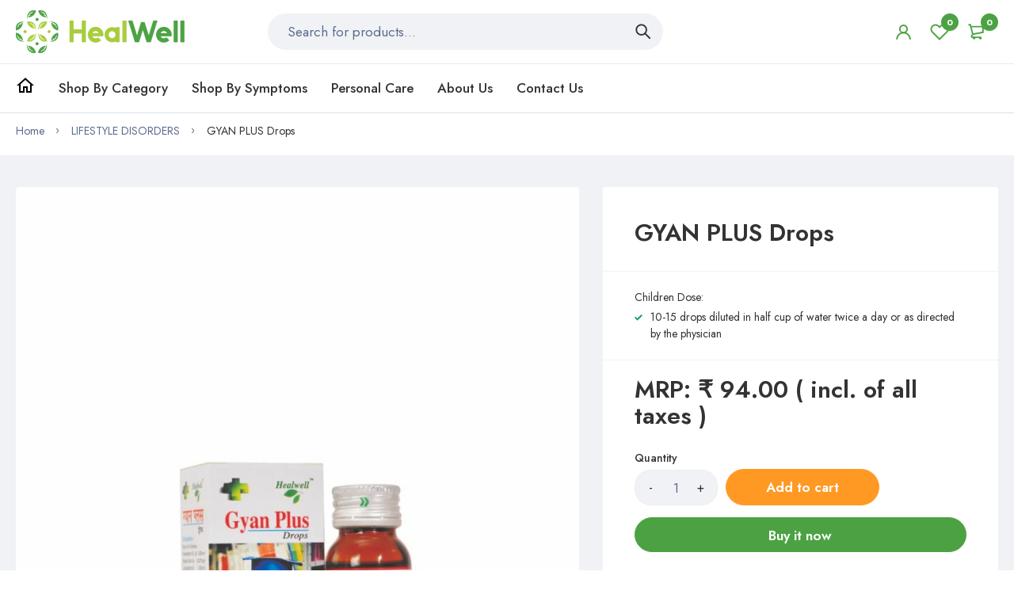

--- FILE ---
content_type: text/html; charset=utf-8
request_url: https://healwell-homeo.com/products/gyan-plus-drops?view=include.variants
body_size: -901
content:
[{
			"id": 42475617517757,
			
			"im": null,
			"iq": -16
			
		}]

--- FILE ---
content_type: text/css
request_url: https://healwell-homeo.com/cdn/shop/t/2/assets/header.css?v=2412934639850617191626776384
body_size: 10431
content:
@charset "UTF-8";#currencyModal ul li,#languageModal ul li,.announcement-bar .list-inline,.announcement-bar .menu-list,.announcement-bar .select-dropdown-group-ui,.breadcrumb-list,.dropdown-menu-include,.dropdown-menu-include li.dropdown-submenu .dropdown-menu,.form-search-ui .form-search--result-list ul li,.h-desk-4 .widget-social-icons,.list-inline,.list-style,.list-style-select,.main-menu,.mega-block-item .menu_list-wrapper,.mega-block-item .menu_list-wrapper .dropdown-menu,.mobile-version .menu-mobile li{list-style:none}.mega-block-item .mega-block-collection>div:after,.mobile-version .menuMobile-close svg,.modal-ui:not(.cart-drawer) button[data-dialog-close] svg{pointer-events:none}.btn,.mobile-version .menuMobile-close,.modal-ui:not(.cart-drawer) button[data-dialog-close],.pointer,.slide_ui-controls--nav button{cursor:pointer}.slide_ui-controls--nav button{position:absolute;top:50%;display:flex;align-items:center;justify-content:center;text-align:center;background:var(--main-color);color:var(--main-text-color);width:var(--gutter-xlg);height:var(--gutter-xlg);transform:translateY(-50%)}@media (min-width: 768px){.slide_ui-controls--nav button{width:56px;height:56px}}.slide_ui-controls--nav button svg{margin:0 auto}@media (max-width: 767px){.slide_ui-controls--nav button svg{height:var(--gutter-xs)}}.slide_ui-controls--nav button svg path{color:var(--main-text-color)}body,input,select,textarea{font-size:var(--body-font-size);font-family:sans-serif;font-weight:var(--body-font-weight);color:var(--body-color)}.mega-block-item .mega-block-collection>div{position:relative}.mega-block-item .mega-block-collection>div:after{content:"";border:1px solid var(--body-border-color);position:absolute;left:0;top:0;right:0;bottom:0}#backToTop,.main-menu>li.nav-mobile svg path,.slide_ui-controls--dot button,.slide_ui-controls--nav,.tns-nav button,a{transition:all .35s ease-in-out 0s}.announcement-bar p b,.label_ui{font-weight:600}.header-custom-text-info p strong,.mega-block-banner-with-overlay .text-1,.mega-block-banner-with-overlay .text-2,.mega-block-banner .banner_section-content a,.mega-block-item .menu_list-header .text-1,.mega-block-item .single-menu .menu_list-wrapper li a{font-weight:500}.mega-block-banner .banner_section-content a,input,textarea{font-size:calc(var(--body-font-size) + .1rem)}.announcement-bar{font-size:calc(var(--body-font-size) - .1rem)}.breadcrumb-list li a,.header-col-right .select-dropdown-group-ui>div>a{font-size:calc(var(--body-font-size) - .2rem)}#backToTop,.mega-block-item .featured_product-special.show-border,.mega-block-item .mega-block-collection>div:after,.modal-ui:not(.cart-drawer)>div:not([data-dialog-close]),textarea{border-radius:4px}.mega-block-item .featured_product-special.show-border .label_ui,.mobile-version .menuMobile-close,.slide_ui-controls--dot button,.slide_ui-controls--nav button,.tns-nav button{border-radius:50%}.breadcrumb-list li.active a,.mega-block-banner-with-overlay .text-1,.mega-block-banner-with-overlay .text-2,.mega-block-banner .banner_section-content a,.mega-block-item .menu_list-header .text-1,.page-heading>.title,.page-heading>h1,.section_title-wrapper .section_title-text-1,h1,h2,h3,h4,h5,h6{color:var(--section-heading-cl)}.mobile-version .mobile-layer::-webkit-scrollbar-track{box-shadow:inset 0 0 4px var(--body-border-color);-webkit-box-shadow:inset 0 0 var(--body-border-color);background-color:var(--body-border-color);border-radius:5px}.mobile-version .mobile-layer::-webkit-scrollbar{width:4px;background-color:var(--body-border-color);border-radius:5px}.mobile-version .mobile-layer::-webkit-scrollbar-thumb{background-color:var(--main-color);border-radius:5px}.mega-block-item .featured_product-special.show-border .label_ui{width:var(--gutter-xlg);height:var(--gutter-xlg);display:flex;align-items:center;justify-content:center;padding:0;font-size:calc(var(--body-font-size) - .3rem)}@media (min-width: 576px){.mega-block-item .featured_product-special.show-border .label_ui{width:50px;height:50px;font-size:var(--body-font-size)}}.mega-block-item .featured_product-special.show-border .label_ui-sale{background:var(--main-color);color:var(--main-text-color)}@media (min-width: 576px){.mega-block-item .featured_product-special.show-border .label_ui-sale{font-size:calc(var(--body-font-size) + .2rem)}}@-webkit-keyframes fa-spin{0%{transform:rotate(0)}to{transform:rotate(359deg)}}@keyframes fa-spin{0%{transform:rotate(0)}to{transform:rotate(359deg)}}@-webkit-keyframes mmfadeIn{0%{opacity:0}to{opacity:1}}@keyframes mmfadeIn{0%{opacity:0}to{opacity:1}}@-webkit-keyframes animation-hover-menu{0%{visibility:hidden;opacity:0;transform:translateY(5px)}to{visibility:visible;opacity:1;transform:translateY(0)}}@keyframes animation-hover-menu{0%{visibility:hidden;opacity:0;transform:translateY(5px)}to{visibility:visible;opacity:1;transform:translateY(0)}}@-webkit-keyframes animation-top-bottom{0%{opacity:0;transform:translateY(-30px)}to{opacity:1;transform:translate(0)}}@keyframes animation-top-bottom{0%{opacity:0;transform:translateY(-30px)}to{opacity:1;transform:translate(0)}}@-webkit-keyframes animation-bottom-top{0%{opacity:0;transform:translateY(60px)}to{opacity:1;transform:translateY(0)}}@keyframes animation-bottom-top{0%{opacity:0;transform:translateY(60px)}to{opacity:1;transform:translateY(0)}}@-webkit-keyframes animation-right-left{0%{opacity:0;transform:translate(465px)}to{opacity:1;transform:translate(0)}}@keyframes animation-right-left{0%{opacity:0;transform:translate(465px)}to{opacity:1;transform:translate(0)}}@-webkit-keyframes animation-left-right{0%{opacity:0;transform:translate(-465px)}to{opacity:1;transform:translate(0)}}@keyframes animation-left-right{0%{opacity:0;transform:translate(-465px)}to{opacity:1;transform:translate(0)}}@-webkit-keyframes animation-loading1{0%{transform:scale(0)}to{transform:scale(1)}}@keyframes animation-loading1{0%{transform:scale(0)}to{transform:scale(1)}}@-webkit-keyframes animation-loading2{0%{transform:translate(0)}to{transform:translate(14px)}}@keyframes animation-loading2{0%{transform:translate(0)}to{transform:translate(14px)}}@-webkit-keyframes animation-show-loading2{0%{transform:translate(0)}to{transform:translate(8px)}}@keyframes animation-show-loading2{0%{transform:translate(0)}to{transform:translate(8px)}}@-webkit-keyframes animation-loading3{0%{transform:scale(1)}to{transform:scale(0)}}@keyframes animation-loading3{0%{transform:scale(1)}to{transform:scale(0)}}.announcement-bar{background:var(--topbar-bg-color);color:var(--topbar-color);position:relative;min-height:var(--gutter-lg)}@media (max-width: 1300px){.announcement-bar{-webkit-padding-end:var(--gutter-lg);padding-inline-end:var(--gutter-lg)}}@media (min-width: 992px){.announcement-bar{z-index:100}}.announcement-bar p{margin:0;padding:6px 0;line-height:18px;color:inherit}.announcement-bar button.btn{padding:0;width:var(--gutter-lg);height:var(--gutter-lg);line-height:var(--gutter-lg);text-align:center;position:absolute;top:50%;right:0;transform:translateY(-50%)}.announcement-bar button.btn svg path{stroke:var(--topbar-color)}.announcement-bar .list-inline,.announcement-bar .menu-list,.announcement-bar .select-dropdown-group-ui{display:flex;align-items:center}.announcement-bar .list-inline>li,.announcement-bar .menu-list>li{padding:6px var(--gutter-xxs);line-height:18px}.announcement-bar .list-inline>li>a,.announcement-bar .menu-list>li>a{display:flex;align-items:center;color:var(--topbar-color)}.announcement-bar .list-inline>li>a svg path,.announcement-bar .menu-list>li>a svg path{fill:var(--topbar-color)}.announcement-bar .menu-list>li{padding-left:var(--gutter-xxs);padding-right:var(--gutter-xxs)}@media (min-width: 1230px){.announcement-bar .menu-list>li{padding-left:var(--gutter-sm);padding-right:var(--gutter-sm)}}.announcement-bar .menu-list>li:not(:last-child){border-inline-end-width:1px;border-inline-end-style:solid;border-inline-end-color:rgba(var(--topbar-border),.1)}.announcement-bar .menu-list>li>a{padding:0 5px}.announcement-bar .widget-social-icons{padding:0 var(--gutter-xxs)}@media (min-width: 1230px){.announcement-bar .widget-social-icons{padding-left:var(--gutter-xs);padding-right:var(--gutter-xs)}}.announcement-bar .select-dropdown-group-ui>div{padding:6px var(--gutter-xs);line-height:18px}@media (min-width: 1230px){.announcement-bar .select-dropdown-group-ui>div{padding-left:var(--gutter-md);padding-right:var(--gutter-md)}}.announcement-bar .select-dropdown-group-ui>div:not(:last-child){border-inline-end-width:1px;border-inline-end-style:solid;border-inline-end-color:rgba(var(--topbar-border),.1)}.announcement-bar .select-dropdown-group-ui>div>a{display:flex;align-items:center;color:var(--topbar-color)}.announcement-bar .select-dropdown-group-ui>div .svg-element-ui{-webkit-margin-start:var(--gutter-xxs);margin-inline-start:var(--gutter-xxs);display:flex;align-items:center}.announcement-bar .select-dropdown-group-ui>div .svg-element-ui svg path{fill:var(--topbar-color)}.announcement-bar .annoubar-column{display:flex;flex-wrap:wrap}.announcement-bar .annoubar-column>div{display:flex;align-items:center}.announcement-bar .annoubar-column>div.annoubar-colItem-text:not(:last-child){-webkit-padding-end:var(--gutter-xxs);padding-inline-end:var(--gutter-xxs)}@media (min-width: 1230px){.announcement-bar .annoubar-column>div.annoubar-colItem-text:not(:last-child){-webkit-padding-end:var(--gutter-sm);padding-inline-end:var(--gutter-sm)}}.announcement-bar .annoubar-column>div:not(:last-child){border-inline-end-width:1px;border-inline-end-style:solid;border-inline-end-color:rgba(var(--topbar-border),.1)}.announcement-bar .annoubar-column>div:last-child .list-inline>li:last-child,.announcement-bar .annoubar-column>div:last-child .menu-list>li:last-child,.announcement-bar .annoubar-column>div:last-child .menu-list>li:last-child>a,.announcement-bar .annoubar-column>div:last-child .select-dropdown-group-ui>div:last-child,.announcement-bar .annoubar-column>div:last-child .widget-social-icons{-webkit-padding-end:0;padding-inline-end:0}.announcement-bar .annoubar-column>div:first-child .list-inline>li:first-child,.announcement-bar .annoubar-column>div:first-child .menu-list>li:first-child,.announcement-bar .annoubar-column>div:first-child .menu-list>li:first-child>a,.announcement-bar .annoubar-column>div:first-child .select-dropdown-group-ui>div:first-child,.announcement-bar .annoubar-column>div:first-child .widget-social-icons{-webkit-padding-start:0;padding-inline-start:0}header .horizontal-menu li .lazyload-include{visibility:hidden;position:absolute}header .horizontal-menu li:hover .lazyload-include{visibility:visible}@media (min-width: 992px){.header-desktop{background:var(--header-bg-desk);position:relative;z-index:100}.header-desktop .logo-wrapper{display:flex}}.header-desktop .logo-site{display:inline-flex}.header-desktop .logo-site img{width:100%}.header-sticky.active .header-desktop,.header-sticky.active .header-mobile{position:fixed;left:0;top:0;right:0;z-index:9;-webkit-animation:animation-top-bottom .5s both;animation:animation-top-bottom .5s both;box-shadow:0 0 6px #20212426}.header-sticky.active .header-desktop.h-desk-1 .header-border-wrapper,.header-sticky.active .header-desktop.h-desk-1 .header-row-1,.header-sticky.active .header-desktop.h-desk-2 .header-border-wrapper,.header-sticky.active .header-desktop.h-desk-2 .header-row-1{display:none}@media (min-width: 992px){.header-row-1{padding:var(--gutter-ct) 0}}.header-row-1 .header-col-center{display:flex;align-items:center;justify-content:space-between}.form-search-ui{position:relative}.form-search-ui form{display:flex;align-items:center;background:var(--body-border-color);border-radius:var(--border-radius-default);border:none;position:relative}.form-search-ui form input{border:none;line-height:var(--gutter-sm);width:100%;color:var(--header-text-color-desk);padding:var(--gutter-ct) var(--gutter-md)}@media (min-width: 992px){.form-search-ui form input{background:none;padding:var(--gutter-ct) 0;-webkit-padding-start:var(--gutter-md);padding-inline-start:var(--gutter-md)}}.form-search-ui form input::-webkit-input-placeholder{color:var(--header-text-color-desk)}.form-search-ui form input:-moz-placeholder,.form-search-ui form input::-moz-placeholder{color:var(--header-text-color-desk)}.form-search-ui form input:-ms-input-placeholder{color:var(--header-text-color-desk)}.form-search-ui form input:focus{box-shadow:0 0 0 0 var(--main-color)}.form-search-ui form button{padding:var(--gutter-ct) var(--gutter-xs);line-height:var(--gutter-lg);display:flex;align-items:center}.form-search-ui form button>span{display:flex}.form-search-ui form button svg path{stroke:var(--main-color)}.form-search-ui form.frm-style-2{background:var(--bg-white)}.form-search-ui .form-search--result-list{position:absolute;left:0;top:auto;width:100%;background:var(--body-bg-color);z-index:990;box-shadow:0 4px 6px #20212447;border-radius:0 0 24px 24px;max-height:80vh;overflow-y:auto;overflow-x:hidden;display:none}.form-search-ui .form-search--result-list ul:not(:empty){padding-top:var(--gutter-xxs)}.form-search-ui .form-search--result-list ul li{display:flex;margin:0 var(--gutter-xs) var(--gutter-xs);padding-bottom:var(--gutter-xs);-webkit-animation:animation-top-bottom .3s both;animation:animation-top-bottom .3s both;color:var(--body-color)}.form-search-ui .form-search--result-list ul li:not(:last-child){border-bottom:1px solid var(--body-border-color);margin-bottom:var(--gutter-xs)}.form-search-ui .form-search--result-list ul li.result-item-type{font-weight:600;text-transform:uppercase;font-size:calc(var(--body-font-size) + .2rem);padding:0 var(--gutter-xs) var(--gutter-xxs);margin:0 0 var(--gutter-sm)}.form-search-ui .form-search--result-list ul li.search-redirect{justify-content:center}.form-search-ui .form-search--result-list ul li.search-redirect a{text-decoration:underline}.form-search-ui .form-search--result-list ul li .result-item-image{flex:0 0 25%;max-width:25%}.form-search-ui .form-search--result-list ul li .result-item-image figure{display:block;position:relative;padding-top:100%}.form-search-ui .form-search--result-list ul li .result-item-image figure img{position:absolute;left:0;top:0;-o-object-fit:contain;object-fit:contain;width:100%;height:100%}.form-search-ui .form-search--result-list ul li .result-item-info{flex:1;-webkit-margin-start:var(--gutter-xxs);margin-inline-start:var(--gutter-xxs)}@media (min-width: 992px){.form-search-ui .form-search--result-list ul li .result-item-info{-webkit-margin-start:var(--gutter-xs);margin-inline-start:var(--gutter-xs)}}.form-search-ui .form-search--result-list ul li .result-item-info p{margin:0}.form-search-ui .form-search--result-list ul li .result-item-info .price{color:var(--price-color);font-size:var(--product-item-price)}.form-search-ui .form-search--result-list ul li:first-child{-webkit-animation-delay:.1s;animation-delay:.1s}.form-search-ui .form-search--result-list ul li:nth-child(2){-webkit-animation-delay:.2s;animation-delay:.2s}.form-search-ui .form-search--result-list ul li:nth-child(3){-webkit-animation-delay:.3s;animation-delay:.3s}.form-search-ui .form-search--result-list ul li:nth-child(4){-webkit-animation-delay:.4s;animation-delay:.4s}.form-search-ui .form-search--result-list ul li:nth-child(5){-webkit-animation-delay:.5s;animation-delay:.5s}.form-search-ui .form-search--result-list ul li:nth-child(6){-webkit-animation-delay:.6s;animation-delay:.6s}.form-search-ui .form-search--result-list ul li:nth-child(7){-webkit-animation-delay:.7s;animation-delay:.7s}.form-search-ui .form-search--result-list ul li:nth-child(8){-webkit-animation-delay:.8s;animation-delay:.8s}.form-search-ui .form-search--result-list ul li:nth-child(9){-webkit-animation-delay:.9s;animation-delay:.9s}.form-search-ui .form-search--result-list ul li:nth-child(10){-webkit-animation-delay:1s;animation-delay:1s}.form-search-ui .form-search--result-list ul li:nth-child(11){-webkit-animation-delay:1.1s;animation-delay:1.1s}.form-search-ui .form-search--result-list ul li:nth-child(12){-webkit-animation-delay:1.2s;animation-delay:1.2s}.form-search-ui .form-search--result-list ul li:nth-child(13){-webkit-animation-delay:1.3s;animation-delay:1.3s}.form-search-ui .form-search--result-list ul li:nth-child(14){-webkit-animation-delay:1.4s;animation-delay:1.4s}.form-search-ui .form-search--result-list ul li:nth-child(15){-webkit-animation-delay:1.5s;animation-delay:1.5s}.form-search-ui .form-search--result-list ul li:nth-child(16){-webkit-animation-delay:1.6s;animation-delay:1.6s}.form-search-ui .form-search--result-list ul li:nth-child(17){-webkit-animation-delay:1.7s;animation-delay:1.7s}.form-search-ui .form-search--result-list ul li:nth-child(18){-webkit-animation-delay:1.8s;animation-delay:1.8s}.form-search-ui .form-search--result-list ul li:nth-child(19){-webkit-animation-delay:1.9s;animation-delay:1.9s}.form-search-ui .form-search--result-list ul li:nth-child(20){-webkit-animation-delay:2s;animation-delay:2s}.form-search-ui.search-is-active form{background:var(--body-bg-color);box-shadow:0 1px 6px #20212447}.form-search-ui.search-is-active.search-is-typing form{border-radius:24px 24px 0 0}.form-search-ui.search-is-active .form-search--result-list{display:block}.form-search-ui.search-loading form:after{content:"";position:absolute;top:-10px;right:15px;bottom:0;margin:auto 0;background:var(--main-color);width:18px;height:18px;-webkit-animation:fa-spin 2s linear infinite;animation:fa-spin 2s linear infinite;-webkit-mask-image:url("data:image/svg+xml;charset=utf-8,%3Csvg aria-hidden='true' data-prefix='fas' data-icon='spinner' xmlns='http://www.w3.org/2000/svg' viewBox='0 0 512 512' class='svg-inline--fa fa-spinner fa-w-16 fa-spin fa-lg'%3E%3Cpath d='M304 48c0 26.51-21.49 48-48 48s-48-21.49-48-48 21.49-48 48-48 48 21.49 48 48zm-48 368c-26.51 0-48 21.49-48 48s21.49 48 48 48 48-21.49 48-48-21.49-48-48-48zm208-208c-26.51 0-48 21.49-48 48s21.49 48 48 48 48-21.49 48-48-21.49-48-48-48zM96 256c0-26.51-21.49-48-48-48S0 229.49 0 256s21.49 48 48 48 48-21.49 48-48zm12.922 99.078c-26.51 0-48 21.49-48 48s21.49 48 48 48 48-21.49 48-48c0-26.509-21.491-48-48-48zm294.156 0c-26.51 0-48 21.49-48 48s21.49 48 48 48 48-21.49 48-48c0-26.509-21.49-48-48-48zM108.922 60.922c-26.51 0-48 21.49-48 48s21.49 48 48 48 48-21.49 48-48-21.491-48-48-48z'/%3E%3C/svg%3E");mask-image:url("data:image/svg+xml;charset=utf-8,%3Csvg aria-hidden='true' data-prefix='fas' data-icon='spinner' xmlns='http://www.w3.org/2000/svg' viewBox='0 0 512 512' class='svg-inline--fa fa-spinner fa-w-16 fa-spin fa-lg'%3E%3Cpath d='M304 48c0 26.51-21.49 48-48 48s-48-21.49-48-48 21.49-48 48-48 48 21.49 48 48zm-48 368c-26.51 0-48 21.49-48 48s21.49 48 48 48 48-21.49 48-48-21.49-48-48-48zm208-208c-26.51 0-48 21.49-48 48s21.49 48 48 48 48-21.49 48-48-21.49-48-48-48zM96 256c0-26.51-21.49-48-48-48S0 229.49 0 256s21.49 48 48 48 48-21.49 48-48zm12.922 99.078c-26.51 0-48 21.49-48 48s21.49 48 48 48 48-21.49 48-48c0-26.509-21.491-48-48-48zm294.156 0c-26.51 0-48 21.49-48 48s21.49 48 48 48 48-21.49 48-48c0-26.509-21.49-48-48-48zM108.922 60.922c-26.51 0-48 21.49-48 48s21.49 48 48 48 48-21.49 48-48-21.491-48-48-48z'/%3E%3C/svg%3E")}@media (min-width: 992px){.form-search-ui.search-loading form:after{top:0}}.form-search-ui.search-loading form .btn-search,.form-search-ui.search-loading form .btn-search-clear{opacity:0}#searchModal>div:not([data-dialog-close]){align-items:start;margin:0 auto;overflow-y:hidden;height:100%;width:100%;top:0;left:0;max-width:100%;max-height:100%;border-radius:0;padding:var(--gutter-xxs) var(--gutter-xs);transform:translate(0)}@media (min-width: 992px){#searchModal>div:not([data-dialog-close]){top:8%;left:50%;transform:translate(-50%);max-height:calc(100vh - 15%);padding:50px var(--gutter-sm) var(--gutter-lg);border-radius:4px;max-width:700px}}@media (max-width: 991px){#searchModal>div:not([data-dialog-close])>button[data-dialog-close]{display:none}}#searchModal #searchModal_body,#searchModal .form-search-ui{height:100%}#searchModal .form-search-ui form{box-shadow:none;position:relative;background:var(--body-bg-color);border-radius:0;border-bottom:1px solid var(--body-border-color);padding-bottom:var(--gutter-xxs)}@media (min-width: 992px){#searchModal .form-search-ui form{background:var(--body-border-color);border-radius:var(--border-radius-default);border-bottom:none;padding-bottom:0}}#searchModal .form-search-ui form button{padding:var(--gutter-ct) 0}@media (min-width: 992px){#searchModal .form-search-ui form button{padding:var(--gutter-ct) var(--gutter-xs)}}#searchModal .form-search-ui .form-search--result-list{box-shadow:none;border-radius:0;max-height:calc(100% - 57px)}@media (min-width: 992px){#searchModal .form-search-ui .form-search--result-list{max-height:calc(100% - 46px)}}@media (max-width: 991px){#searchModal .form-search-ui .form-search--result-list ul li{margin:0 var(--gutter-xxs) var(--gutter-xxs);padding-bottom:var(--gutter-xxs)}}@media (max-width: 991px){#searchModal .form-search-ui .form-search--result-list ul li.result-item-type{padding:0 var(--gutter-xxs) var(--gutter-xxs);margin:0 0 var(--gutter-xs)}}@media (max-width: 991px){#searchModal .form-search-ui button[data-dialog-close]{position:static;display:flex;align-items:center;width:30px}}@media (max-width: 991px){#searchModal .form-search-ui .btn-search{display:none}}.header-col-right{display:flex;align-items:center;justify-content:flex-end}.header-col-right .select-dropdown-group-ui{display:inherit;align-items:inherit;justify-content:inherit}.header-col-right .select-dropdown-group-ui>div>a{display:flex;align-items:center;color:var(--header-text-color-mobile)}@media (min-width: 992px){.header-col-right .select-dropdown-group-ui>div>a{color:var(--header-text-color-desk)}}.header-col-right .select-dropdown-group-ui>div>a .svg-element-ui{-webkit-margin-start:var(--gutter-xxs);margin-inline-start:var(--gutter-xxs)}.header-col-right .select-dropdown-group-ui>div>a .svg-element-ui path{fill:var(--header-text-color-mobile)}@media (min-width: 992px){.header-col-right .select-dropdown-group-ui>div>a .svg-element-ui path{fill:var(--header-text-color-desk)}}.header-col-right .select-dropdown-group-ui>div>a>span{display:flex}.header-col-right .select-dropdown-group-ui>div:not(:last-child){-webkit-margin-end:var(--gutter-xs);margin-inline-end:var(--gutter-xs)}@media (min-width: 1200px){.header-col-right .select-dropdown-group-ui>div:not(:last-child){-webkit-margin-end:var(--gutter-sm);margin-inline-end:var(--gutter-sm)}}.header-border-item{border-bottom:1px solid rgba(var(--header-border-color-mobile),var(--header-border-color-mobile-opacity))}@media (min-width: 992px){.header-border-item{border-bottom:1px solid rgba(var(--header-border-color-desk),var(--header-border-color-desk-opacity))}}.h-desk-1 .header-col-right>div:not(:last-child),.h-desk-3 .header-col-right>div:not(:last-child),.h-desk-4 .header-col-right>div:not(:last-child){border-inline-end-width:1px;border-inline-end-style:solid;border-inline-end-color:rgba(var(--header-border-color-mobile),var(--header-border-color-mobile-opacity))}@media (min-width: 992px){.h-desk-1 .header-col-right>div:not(:last-child),.h-desk-3 .header-col-right>div:not(:last-child),.h-desk-4 .header-col-right>div:not(:last-child){border-inline-end-width:1px;border-inline-end-style:solid;border-inline-end-color:rgba(var(--header-border-color-desk),var(--header-border-color-desk-opacity))}}.h-desk-1 .header-col-right>div:not(:last-child),.h-desk-3 .header-col-right>div:not(:last-child),.h-desk-4 .header-col-right>div:not(:last-child){-webkit-padding-end:var(--gutter-xs);padding-inline-end:var(--gutter-xs);-webkit-margin-end:var(--gutter-xs);margin-inline-end:var(--gutter-xs)}@media (min-width: 1200px){.h-desk-1 .header-col-right>div:not(:last-child),.h-desk-3 .header-col-right>div:not(:last-child),.h-desk-4 .header-col-right>div:not(:last-child){-webkit-padding-end:var(--gutter-lg);padding-inline-end:var(--gutter-lg);-webkit-margin-end:var(--gutter-lg);margin-inline-end:var(--gutter-lg)}}.h-desk-1 .form-search-ui,.h-desk-3 .form-search-ui,.h-desk-4 .form-search-ui{width:100%}.h-desk-2 .header-col-right>div:not(:last-child){-webkit-margin-end:var(--gutter-lg);margin-inline-end:var(--gutter-lg)}.h-desk-2 .header-col-right .header-icons{-webkit-margin-start:var(--gutter-md);margin-inline-start:var(--gutter-md)}@media (min-width: 1200px){.h-desk-2 .header-col-right .form-search-ui{max-width:363px;width:100%}}.h-desk-2 .header-custom-text-info p{color:var(--nav-link-color)}.h-desk-3 ul.main-menu li.nav-mobile,.h-desk-5 ul.main-menu li.nav-mobile{border-radius:60px 0 0 60px;-webkit-margin-end:0;margin-inline-end:0}.h-desk-3 ul.main-menu li.nav-mobile>a,.h-desk-5 ul.main-menu li.nav-mobile>a{padding:var(--gutter-xs) 0;-webkit-padding-start:var(--gutter-md);padding-inline-start:var(--gutter-md)}.h-desk-3 ul.main-menu li.nav-mobile .svg-element-ui,.h-desk-5 ul.main-menu li.nav-mobile .svg-element-ui{-webkit-margin-end:var(--gutter-ct);margin-inline-end:var(--gutter-ct)}.h-desk-3 ul.main-menu li.nav-mobile .svg-element-ui path,.h-desk-5 ul.main-menu li.nav-mobile .svg-element-ui path{fill:var(--main-text-color)}.h-desk-3 ul.main-menu li.nav-mobile+li,.h-desk-5 ul.main-menu li.nav-mobile+li{border-radius:0 60px 60px 0;-webkit-margin-end:var(--gutter-lg);margin-inline-end:var(--gutter-lg)}.h-desk-3 ul.main-menu li.nav-mobile+li>a,.h-desk-5 ul.main-menu li.nav-mobile+li>a{padding:var(--gutter-xxs) 0;-webkit-padding-end:var(--gutter-md);padding-inline-end:var(--gutter-md)}.h-desk-3 ul.main-menu li.nav-mobile,.h-desk-3 ul.main-menu li.nav-mobile+li,.h-desk-5 ul.main-menu li.nav-mobile,.h-desk-5 ul.main-menu li.nav-mobile+li{background:var(--main-color);padding:0}.h-desk-3 ul.main-menu li.nav-mobile+li>a,.h-desk-3 ul.main-menu li.nav-mobile>a,.h-desk-5 ul.main-menu li.nav-mobile+li>a,.h-desk-5 ul.main-menu li.nav-mobile>a{line-height:26px;font-size:var(--nav-size);font-weight:var(--nav-weight);color:var(--main-text-color)}.h-desk-3 ul.main-menu li.nav-mobile+li:hover>a,.h-desk-3 ul.main-menu li.nav-mobile:hover>a,.h-desk-5 ul.main-menu li.nav-mobile+li:hover>a,.h-desk-5 ul.main-menu li.nav-mobile:hover>a{color:var(--main-text-color)}.h-desk-3 ul.main-menu li.nav-mobile+li:hover .svg-element-ui path,.h-desk-3 ul.main-menu li.nav-mobile:hover .svg-element-ui path,.h-desk-5 ul.main-menu li.nav-mobile+li:hover .svg-element-ui path,.h-desk-5 ul.main-menu li.nav-mobile:hover .svg-element-ui path{fill:var(--main-text-color)}.h-desk-3 ul.main-menu{flex-wrap:nowrap}.h-desk-3 ul.main-menu li.nav-mobile+li{-webkit-margin-end:var(--gutter-xxs);margin-inline-end:var(--gutter-xxs)}.h-desk-3 .header-col-2{position:static}.h-desk-4 .widget-social-icons{display:flex;-webkit-margin-end:16px;margin-inline-end:16px}.h-desk-4 .widget-social-icons li{margin:0;-webkit-margin-end:var(--gutter-sm);margin-inline-end:var(--gutter-sm)}.h-desk-1 .header-row-1>div,.h-desk-3 .header-row-1>div,.h-desk-4 .header-row-1>div,.h-desk-5 .header-row-1>div{align-items:center}.h-desk-5 ul.main-menu>li>a{padding-top:var(--gutter-xxs);padding-bottom:var(--gutter-xxs)}.h-desk-5 .col-wrapper--right{display:flex;align-items:center;justify-content:space-between;position:static}.h-desk-5 .col-wrapper--right>div:not(:last-child){-webkit-padding-end:var(--gutter-sm);padding-inline-end:var(--gutter-sm)}.header-icons{display:flex;align-items:center}.header-icons .ssw-topauth,.header-icons>a,.header-icons button{padding:0;position:relative}@media (min-width: 992px){.header-icons .ssw-topauth,.header-icons>a,.header-icons button{padding:0 10px}.header-icons .ssw-topauth:last-child,.header-icons>a:last-child,.header-icons button:last-child{-webkit-padding-end:0;padding-inline-end:0}.header-icons .ssw-topauth.btn[aria-label=Cart],.header-icons>a.btn[aria-label=Cart],.header-icons button.btn[aria-label=Cart]{-webkit-padding-end:18px;padding-inline-end:18px}}@media (min-width: 1200px){.header-icons .ssw-topauth,.header-icons>a,.header-icons button{padding:0 12px}}.header-icons .ssw-topauth svg,.header-icons>a svg,.header-icons button svg{display:flex}.header-icons .ssw-topauth svg path,.header-icons>a svg path,.header-icons button svg path{stroke:var(--header-icons-color-mobile)}@media (min-width: 992px){.header-icons .ssw-topauth svg path,.header-icons>a svg path,.header-icons button svg path{stroke:var(--header-icons-color-desk)}}@media (max-width: 991px){.header-icons>a.show-compare.icon-1 svg path,.header-icons button.show-compare.icon-1 svg path{fill:var(--header-icons-color-mobile)}}@media (max-width: 991px){.header-icons>a.hamburger-btn svg path,.header-icons button.hamburger-btn svg path{stroke:none;fill:var(--header-icons-color-mobile)}}.header-icons>a .number,.header-icons button .number{display:block;text-align:center;font-weight:700;position:absolute;top:calc(var(--gutter-ct)*-1);right:0;width:22px;height:22px;line-height:22px;font-size:11px;background:var(--header-bg-cart-number-desk);color:var(--header-text-cart-number-desk);border-radius:50%}.header-icons .ssw-topauth{display:flex!important;flex-direction:column;align-items:center}.header-icons .ssw-topauth .btn{padding:0}.header-custom-text-info p{margin:0;color:var(--header-text-color-desk);font-size:calc(var(--body-font-size) - .2rem)}@media (min-width: 1200px){.header-custom-text-info p{font-size:calc(var(--body-font-size) - .1rem)}}.header-row-2>div{align-items:center}.header-row-2 .header-col-1{position:static}.header-row-2 .header-col-left{display:flex;align-items:center}.header-row-2 .header-col-left>.horizontal-menu:not(:last-child),.header-row-2 .header-col-left>div:not(:last-child){-webkit-margin-end:var(--gutter-md);margin-inline-end:var(--gutter-md)}@media (min-width: 1230px){.header-row-2 .header-col-left>.horizontal-menu:not(:last-child),.header-row-2 .header-col-left>div:not(:last-child){-webkit-margin-end:var(--gutter-lg);margin-inline-end:var(--gutter-lg)}}.main-menu{display:flex;flex-wrap:wrap;align-items:center}.main-menu>li:not(:last-child){-webkit-margin-end:var(--gutter-md);margin-inline-end:var(--gutter-md)}@media (min-width: 1230px){.main-menu>li:not(:last-child){-webkit-margin-end:var(--gutter-lg);margin-inline-end:var(--gutter-lg)}}.main-menu>li.nav-mobile{-webkit-margin-end:13px;margin-inline-end:13px}.main-menu>li.nav-mobile svg path{fill:var(--nav-link-color)}.main-menu>li>a{line-height:var(--gutter-md);font-size:var(--nav-size);font-weight:var(--nav-weight);color:var(--nav-link-color);display:flex;align-items:center;padding:15px 0}.main-menu>li.nav-dd{position:relative}.main-menu>li.active>a,.main-menu>li:hover>a{color:var(--nav-link-hover)}.main-menu>li.active>a .svg-element-ui path,.main-menu>li:hover>a .svg-element-ui path{fill:var(--nav-link-hover)}.templateIndex .header-overlay:not(.active) .header-block{position:relative}@media (min-width: 992px){.templateIndex .header-overlay:not(.active) .header-desktop{position:absolute;left:0;top:0;width:100%;z-index:9;background:transparent}}.templateIndex .header-overlay:not(.active) .header-mobile{position:absolute;left:0;top:0;width:100%;z-index:9;background:transparent}.templateIndex .container-wrapper{margin:0}.header-mobile{background:var(--header-bg-mobile);padding:var(--gutter-xs) 0}.header-mobile .header-row>div{align-items:center}.header-mobile .logo-site{display:inline-block}.h-mobi-2 .header-row-2,.h-mobi-3 .header-row-2{padding:var(--gutter-xs) 0 5px}.h-mobi-3 .header-col-center{display:flex;align-items:center;justify-content:space-between}.h-mobi-3 .header-col-center .form-search-ui{flex:1}.h-mobi-3 .nav-group{background:var(--main-color);display:flex;flex-wrap:nowrap;align-items:center;border-radius:60px;padding:var(--gutter-xxs) var(--gutter-md);-webkit-margin-end:var(--gutter-xxs);margin-inline-end:var(--gutter-xxs)}.h-mobi-3 .nav-group .svg-element-ui{-webkit-margin-end:var(--gutter-ct);margin-inline-end:var(--gutter-ct)}.h-mobi-3 .nav-group .svg-element-ui path{fill:var(--main-text-color)}.h-mobi-3 .nav-group>.nav-single a,.h-mobi-3 .nav-group>a{color:var(--main-text-color);line-height:26px;font-size:var(--nav-size);font-weight:var(--nav-weight)}.h-mobi-3 .nav-group:hover>.nav-single a,.h-mobi-3 .nav-group:hover>a{text-decoration:none;color:var(--main-text-color)}.h-mobi-4 .logo-wrapper,.h-mobi-6 .logo-wrapper{text-align:center}.h-mobi-4 .header-icons>a.btn,.h-mobi-6 .header-icons>a.btn{-webkit-padding-end:var(--gutter-xs);padding-inline-end:var(--gutter-xs)}.h-mobi-4 .header-icons>a.btn .number,.h-mobi-6 .header-icons>a.btn .number{display:block;width:18px;height:18px;line-height:18px;text-align:center;font-size:10px;font-weight:700;background:var(--header-bg-cart-number-mobile);color:var(--header-text-cart-number-mobile);border-radius:50%;position:absolute;top:-10px;right:0}.h-mobi-5 .header-mobile{padding:0}.h-mobi-5 .header-row-1 .header-icons{position:relative;display:flex;align-items:center;width:100%}.h-mobi-5 .header-row-1 .header-icons>a,.h-mobi-5 .header-row-1 .header-icons>button{flex:1;min-height:45px;display:flex;align-items:center;justify-content:center}.h-mobi-5 .header-row-1 .header-icons .number{position:static;margin-top:-22px;margin-left:-5px}.h-mobi-5 .header-row-2{padding:var(--gutter-xs) 0 0}.h-mobi-6 .header-col-right .header-icons{display:flex;align-items:center;justify-content:flex-end}.h-mobi-6 .header-col-right .header-icons>a:not(:last-child),.h-mobi-6 .header-col-right .header-icons button:not(:last-child){-webkit-margin-end:var(--gutter-sm);margin-inline-end:var(--gutter-sm)}#mobile-bar{position:fixed;left:0;bottom:0;width:100%;z-index:91;transition:all .3s ease-in-out;box-shadow:2px 0 12px #00000026;padding-bottom:calc(env(safe-area-inset-bottom)/3)}#mobile-bar .section-content{display:flex;align-items:center;justify-content:space-between}#mobile-bar .mobile-bar--block{display:flex;align-items:center;justify-content:center;flex:1}#mobile-bar .mobile-bar--block>a{position:relative;padding:0}#mobile-bar .mobile-bar--block>a svg{pointer-events:none}#mobile-bar .mobile-bar--block .number{display:block;width:18px;height:18px;line-height:18px;text-align:center;font-size:10px;font-weight:700;background:var(--header-bg-cart-number-mobile);color:var(--header-text-cart-number-mobile);border-radius:50%;margin-top:calc(var(--gutter-xs)*-1);-webkit-margin-start:-2px;margin-inline-start:-2px}#mobile-bar .mobile-bar--block a.btn,#mobile-bar .mobile-bar--block button{padding:0;display:flex;justify-content:center;align-items:center;width:100%}#mobile-bar .mobile-bar--block .btn.soldout{cursor:not-allowed}#mobile-bar .mobile-bar--block.block-w50{flex:0 0 50%;max-width:50%}#mobile-bar .mobile-bar--block.block-w75{flex:0 0 75%;max-width:75%}#mobile-bar .mobile-bar--block.block-w66{flex:0 0 66.66667%;max-width:66.66667%}#mobile-bar .hamburger-close svg path{fill:var(--main-color)}#mobile-bar .mobile-bar_icon>span{display:flex;align-items:center}#mobile-bar .mobile-bar_text:empty{display:none!important}html{box-sizing:border-box;-webkit-text-size-adjust:100%;font-size:var(--body-base-size);padding-bottom:0!important}.wf-active .arn-compare-md table.product_comparison_template tr .view-btn,.wf-active .btn,.wf-active body,.wf-active body .wl_sidebar .featured_product__item-info .wl-remove-item,.wf-active body .wl_sidebar .featured_product__item-info button,.wf-active input,.wf-active select,.wf-active textarea{font-family:var(--body-font-family)}body{line-height:1.45;background:var(--body-bg-color)}@media (min-width: 992px){body{-webkit-tap-highlight-color:transparent}}body .boxed-wrapper{overflow:hidden}body.menuMobile-is-active,body.modal-opened{overflow:hidden;height:100%;max-height:100vh}body.menuMobile-is-active #mobile-bar,body.modal-opened #mobile-bar{bottom:-100%}body.lazy-loading:before{content:"";position:fixed;left:0;top:0;right:0;bottom:0;z-index:999;background-repeat:no-repeat;background-position:50%}*,:after,:before{box-sizing:border-box;margin:0;padding:0}[data-arn-action]{z-index:auto!important}[data-media-id]:not(.active):not(.tns-slide-active) figure,[data-media-thumbnail-id]:not(.tns-slide-active) figure{visibility:hidden}.tns-slide-active[data-media-id]+[data-media-id]:not(.active):not(.tns-slide-active) figure{visibility:visible}span.image__style{display:block;position:relative}.imageCrop-true .bg__lazy{background-size:cover}:focus{outline:none}a{text-decoration:none;color:var(--body-link)}a:focus{outline:none}a:hover{text-decoration:none}@media (min-width: 1025px){a:hover{color:var(--body-link-hover)}}.btn *,.svg-element-ui *,[data-dialog-close] *,[data-dialog-trigger] *,[data-item-remove] *,[data-quick-view] *,a[data-target] *{pointer-events:none}p{margin:2rem 0}.hide{display:none!important}dl,ol,ul{margin:0}ul{list-style:disc inside none}ol,ul{padding:0}ol{list-style:decimal inside none}small{font-size:80%}sub,sup{font-size:75%;line-height:0;position:relative;vertical-align:baseline}sub{bottom:-.25rem}sup{top:-.5rem}label{display:inline-block;margin-bottom:.5rem}dialog{color:transparent}.errors{color:var(--special-border);margin:0 0 var(--gutter-md)}.errors ul{list-style:none}.success{margin:0 0 var(--gutter-md)}video{max-width:100%}table{border-collapse:collapse;width:100%}table th{text-align:left;font-weight:inherit}button{border:none;outline:none;background:none;-webkit-user-select:none;-moz-user-select:none;user-select:none;-webkit-appearance:none;-moz-appearance:none;appearance:none;-webkit-font-smoothing:antialiased}button:focus{box-shadow:0 0 #fff}form{display:block;margin:0;text-align:start}input,select,textarea{border:none;background:var(--body-border-color)}input:focus,select:focus,textarea:focus{border:none;outline:none}input[type=button],input[type=submit]{-webkit-appearance:none;-moz-appearance:none;appearance:none}input,select{border-radius:var(--border-radius-default)}select{max-width:100%;padding:0 var(--gutter-md);height:46px;line-height:46px;-webkit-appearance:none;-moz-appearance:none;-o-appearance:none;appearance:none;background-repeat:no-repeat;background-size:9px 6px;background-position:calc(100% - 15px) 50%}select::-ms-expand{display:none}input,textarea{padding:var(--gutter-xxs) var(--gutter-md)}input:focus,textarea:focus{box-shadow:inset 0 0 0 2px var(--main-color)}input::-webkit-input-placeholder,textarea::-webkit-input-placeholder{color:var(--body-color)}input:-moz-placeholder,input::-moz-placeholder,textarea:-moz-placeholder,textarea::-moz-placeholder{color:var(--body-color)}input:-ms-input-placeholder,textarea:-ms-input-placeholder{color:var(--body-color)}input{height:46px}textarea{max-width:100%;min-width:100%}.text-center{text-align:center!important}.text-left{text-align:start!important}.text-right{text-align:end!important}.text-uppercase{text-transform:uppercase!important}.text-underline{text-decoration:underline!important}.w-100{width:100%}.h-100{height:100%}.vertical_align-top{align-items:flex-start;align-self:flex-start}.vertical_align-middle{align-items:center;align-self:center}.vertical_align-bottom{align-items:flex-end;align-self:flex-end}.border-top{border-top:1px solid var(--body-border-color)}.border-right{border-inline-end-width:1px;border-inline-end-style:solid;border-inline-end-color:var(--body-border-color)}.border-bottom{border-bottom:1px solid var(--body-border-color)}.border-left{border-inline-start-width:1px;border-inline-start-style:solid;border-inline-start-color:var(--body-border-color)}@media (min-width: 768px){.border-lg-top{border-top:1px solid var(--body-border-color)}.border-lg-right{border-inline-end-width:1px;border-inline-end-style:solid;border-inline-end-color:var(--body-border-color)}.border-lg-bottom{border-bottom:1px solid var(--body-border-color)}.border-lg-left{border-inline-start-width:1px;border-inline-start-style:solid;border-inline-start-color:var(--body-border-color)}}@media (max-width: 767px){.border-sm-top{border-top:1px solid var(--body-border-color)}.border-sm-right{border-inline-end-width:1px;border-inline-end-style:solid;border-inline-end-color:var(--body-border-color)}.border-sm-bottom{border-bottom:1px solid var(--body-border-color)}.border-sm-left{border-inline-start-width:1px;border-inline-start-style:solid;border-inline-start-color:var(--body-border-color)}}.spr-starrating .spr-icon,.spr-starratings .spr-icon{-webkit-margin-end:2px;margin-inline-end:2px;top:0;color:var(--rating-star-color)}.spr-starrating .spr-icon:before,.spr-starratings .spr-icon:before{font-size:100%}.spr-starrating .spr-icon.spr-icon-star-empty,.spr-starratings .spr-icon.spr-icon-star-empty{color:var(--rating-star-empty-color)}.ssw-stars-avg .ssw-icon-star,.ssw-stars .ssw-icon-star,.ssw-starsd .ssw-icon-star{color:var(--rating-star-color)}.ssw-stars-avg .ssw-icon-star-empty,.ssw-stars .ssw-icon-star-empty,.ssw-starsd .ssw-icon-star-empty{color:var(--rating-star-empty-color)}.loox-rating .loox-icon{-webkit-margin-end:5px;margin-inline-end:5px}.loox-rating .loox-icon.loox-star-o{color:var(--rating-star-empty-color)}.btn{display:inline-block;padding:var(--gutter-xxs) 50px;line-height:26px;font-family:sans-serif}.btn-1{font-weight:var(--btn1-fw);color:var(--btn1-cl);background:var(--btn1-bg-cl);border:var(--btn1-border-width) solid var(--btn1-border-cl)}@media (hover: hover){.btn-1:hover{color:var(--btn1-hover-cl);background:var(--btn1-hover-bg-cl);border-color:var(--btn1-hover-border-cl)}}.btn-2{font-weight:var(--btn2-fw);color:var(--btn2-cl);background:var(--btn2-bg-cl);border:var(--btn2-border-width) solid var(--btn2-border-cl)}@media (hover: hover){.btn-2:hover{color:var(--btn2-hover-cl);background:var(--btn2-hover-bg-cl);border-color:var(--btn2-hover-border-cl)}}.btn-3{font-weight:var(--btn3-fw);color:var(--btn3-cl);background:var(--btn3-bg-cl);border:var(--btn3-border-width) solid var(--btn3-border-cl)}@media (hover: hover){.btn-3:hover{color:var(--btn3-hover-cl);background:var(--btn3-hover-bg-cl);border-color:var(--btn3-hover-border-cl)}}img{max-width:100%}img.img-lazy{position:absolute;left:0;top:0}img.lazyload:not([src]){opacity:0}.image--style{position:relative;display:block}.image--style img.img_lazy{-o-object-fit:cover;object-fit:cover;width:100%;position:absolute;left:0;top:0}.quantity-product input[type=number]{-moz-appearance:textfield}.overlay-ui{position:absolute;left:0;top:0}.f-break{width:100vw!important;position:relative;left:calc(-50vw + 50%);flex:0 0 100vw;max-width:100vw}@media (max-width: 767px){.f-break-mobile{width:100vw!important;position:relative;left:calc(-50vw + 50%);flex:0 0 100vw;max-width:100vw}}.placeholder-svg{background:rgba(var(--main-color-rgba),.1);display:flex}.svg-element-ui{display:flex;align-items:center;justify-content:center}.product-price{color:var(--price-color);display:inline-flex;flex-wrap:wrap;align-items:center}.product-price .price-compare{color:var(--price-compare-color);text-decoration:line-through}.product-price .price-sale{color:var(--price-sale-color)}.product-price>span:not(:last-child){-webkit-padding-end:7px;padding-inline-end:7px}.label_ui-group{position:absolute;left:0;top:0}.label_ui{line-height:17px;padding:0 var(--gutter-xxs);margin:0 0 5px;font-size:1.2rem;text-align:center;text-transform:uppercase;display:block;border-radius:var(--border-radius-default)}.label_ui-sale{color:var(--sale-lb-cl);background:var(--sale-lb-bgcl)}.label_ui-hot{color:var(--hot-lb-cl);background:var(--hot-lb-bgcl)}.label_ui-new{color:var(--new-lb-cl);background:var(--new-lb-bgcl)}.slide_ui-controls--nav{opacity:0}.slide_ui-controls--nav button{z-index:1}.slide_ui-controls--nav button.slide_ui-btn-prev{left:calc(var(--gutter-xs)*-1)}@media (min-width: 1335px){.slide_ui-controls--nav button.slide_ui-btn-prev{left:-28px}}.slide_ui-controls--nav button.slide_ui-btn-next{right:calc(var(--gutter-xs)*-1)}@media (min-width: 1335px){.slide_ui-controls--nav button.slide_ui-btn-next{right:-28px}}.slide_ui-controls--nav button[disabled]{display:none}.layout-full:not(.home-testimonials) .slide_ui-controls--nav button.slide_ui-btn-prev{left:0}.layout-full:not(.home-testimonials) .slide_ui-controls--nav button.slide_ui-btn-next{right:0}.slide_ui-controls--dot,.tns-nav{text-align:center;margin:var(--gutter-sm) auto 0;display:flex;flex-wrap:wrap;align-items:center;justify-content:center}.slide_ui-controls--dot button,.tns-nav button{width:12px;height:12px;transform:scale(.68);opacity:.2;padding:0;margin:0 5px;cursor:pointer;background:var(--main-color)}@media (min-width: 1025px){.slide_ui-controls--dot button:hover,.tns-nav button:hover{opacity:1}}.slide_ui-controls--dot button.tns-nav-active,.tns-nav button.tns-nav-active{opacity:1;transform:scale(1)}.tns-inner .tns-item{touch-action:pan-y;-webkit-user-select:none;-moz-user-select:none;user-select:none}.row.slide_ui-element{flex-wrap:nowrap!important;overflow:hidden}.slide-flex-preload.slide_ui-element:not(.tns-slider){display:flex}@media (max-width: 767px){.mobile_layout-full .container{padding-left:0;padding-right:0}.mobile_layout-full .container .section_content-head{-webkit-padding-end:var(--gutter-xs);padding-inline-end:var(--gutter-xs)}.mobile_layout-full .container .slide_ui-controls--nav button.slide_ui-btn-next{right:0}.mobile_layout-full .container .slide_ui-controls--nav button.slide_ui-btn-prev{left:0}.mobile_layout-full.layout-full .slide_ui-controls--nav button.slide_ui-btn-next{right:0}.mobile_layout-full.layout-full .slide_ui-controls--nav button.slide_ui-btn-prev{left:0}}@media (max-width: 767px){.mobile_layout-full-right .container{padding-right:0}.mobile_layout-full-right .container .section_content-head{-webkit-padding-end:var(--gutter-xs);padding-inline-end:var(--gutter-xs)}.mobile_layout-full-right .container .slide_ui-controls--nav button.slide_ui-btn-next{right:0}.mobile_layout-full-right .container .slide_ui-controls--nav button.slide_ui-btn-prev{left:0}.mobile_layout-full-right>.section_content-wrapper .slide_ui-controls--nav button.slide_ui-btn-next{right:0}.mobile_layout-full-right>.section_content-wrapper .slide_ui-controls--nav button.slide_ui-btn-prev{left:0}}@media (max-width: 767px){.mobile_layout-boxed>.section_content-wrapper .slide_ui-controls--nav button.slide_ui-btn-next{right:0}.mobile_layout-boxed>.section_content-wrapper .slide_ui-controls--nav button.slide_ui-btn-prev{left:0}}#breadcrumb{border-top:1px solid rgba(var(--main-color-rgba),.15)}#breadcrumb.bg-image{padding:0 0 var(--gutter-xlg);border-top:none;margin:0 0 var(--gutter-md);background-position:50%;background-size:cover}@media (min-width: 768px){#breadcrumb.bg-image{padding-bottom:50px;margin-bottom:var(--gutter-xlg)}#breadcrumb.bg-image .page-heading{padding:var(--gutter-xlg) 0 50px}}#breadcrumb.bg-image .page-heading>div,#breadcrumb.bg-image .page-heading>h1{margin:0}.breadcrumb-list{display:flex;align-items:center;padding:var(--gutter-xxs) 0;margin:0 0 var(--gutter-xxs);overflow:hidden;overflow-x:auto}.breadcrumb-list li a{color:var(--breadcrumb-color);white-space:nowrap}@media (min-width: 1025px){.breadcrumb-list li a:hover{color:var(--body-link-hover)}}.breadcrumb-list li.svg-element-ui{padding:0 var(--gutter-xs)}.breadcrumb-list li.svg-element-ui svg path{fill:var(--breadcrumb-color)}.boxed-wrapper:after{content:"";position:fixed;left:0;top:0;right:0;bottom:0;background:#0009;width:100vw;height:100vh;z-index:-1;visibility:hidden;opacity:0;transition:opacity .4s cubic-bezier(0,0,.2,1),visibility .4s cubic-bezier(0,0,.2,1)}.boxed-wrapper iframe{min-width:100%;min-height:100%;max-width:100%;max-height:100%}.boxed-wrapper>footer{background:var(--footer-bg)}.bg__lazy{background-size:contain;background-repeat:no-repeat;-o-object-fit:contain;object-fit:contain;background-position:50%}.modal-open .boxed-wrapper{position:relative}.modal-open .boxed-wrapper:after{z-index:990;visibility:visible;opacity:1}.modal-ui{display:none}.modal-ui.is-open{display:block}.modal-ui.is-open>div[data-dialog-close]{z-index:990;visibility:visible;opacity:1}.modal-ui>div[data-dialog-close]{position:fixed;left:0;top:0;right:0;bottom:0;background:#0009;width:100vw;height:100vh;z-index:-1;visibility:hidden;opacity:0;transition:opacity .4s cubic-bezier(0,0,.2,1),visibility .4s cubic-bezier(0,0,.2,1)}.modal-ui:not(.cart-drawer)>div:not([data-dialog-close]){position:fixed;left:50%;top:50%;right:0;z-index:995;background:var(--body-bg-color);padding:var(--gutter-lg) var(--gutter-sm);width:calc(100% - var(--gutter-lg));max-width:700px;max-height:95vh;overflow:hidden;overflow-y:auto;transform:translate(-50%,-50.1%);-webkit-animation:mmfadeIn .3s cubic-bezier(0,0,.2,1);animation:mmfadeIn .3s cubic-bezier(0,0,.2,1)}@media (min-width: 992px){.modal-ui:not(.cart-drawer)>div:not([data-dialog-close]){padding:var(--gutter-lg)}}.modal-ui:not(.cart-drawer)>div:not([data-dialog-close])>div{width:100%;color:var(--body-color)}.modal-ui:not(.cart-drawer) button[data-dialog-close]{position:absolute;top:0;right:0;width:45px;height:45px;font-size:40px;color:var(--main-color);display:flex;justify-content:center;align-items:center}.modal-ui #dialogNotify-content .dialog-body{text-align:center}.modal-ui #dialogNotify-content .dialog-button{display:flex;align-items:center;justify-content:center;flex-wrap:wrap}.modal-ui #dialogNotify-content .dialog-button>a{margin-top:var(--gutter-xs);width:100%;text-align:center}@media (min-width: 576px){.modal-ui #dialogNotify-content .dialog-button>a{width:auto}.modal-ui #dialogNotify-content .dialog-button>a:not(:last-child){-webkit-margin-end:var(--gutter-xs);margin-inline-end:var(--gutter-xs)}}.tns-outer .product-section{margin-bottom:0!important}.tns-outer .featured_blog__item{margin-bottom:var(--gutter-xxs)}@media (min-width: 768px){.tns-outer .featured_blog__item{margin-bottom:var(--gutter-sm)}}.container-wrapper{margin-bottom:50px}@media (min-width: 768px){.container-wrapper{margin-bottom:80px}}.container-wrapper .container-wrapper{margin:0}.page-heading>.title,.page-heading>h1{margin:0 0 var(--gutter-lg)}@media (min-width: 768px){.page-heading>.title,.page-heading>h1{margin-bottom:var(--gutter-xlg)}}.page-heading>div{display:flex;margin:0 0 var(--gutter-lg);overflow-x:auto;overflow-y:hidden}@media (min-width: 768px){.page-heading>div{margin-bottom:var(--gutter-xlg)}}.page-heading>div small{-webkit-padding-start:var(--gutter-xxs);padding-inline-start:var(--gutter-xxs)}#backToTop{position:fixed;right:20px;bottom:55px;width:var(--gutter-xlg);height:var(--gutter-xlg);padding:0;display:flex;align-items:center;justify-content:center;background:#0000001a;transform:scale(0)}@media (min-width: 992px){#backToTop{bottom:10px}}#backToTop svg{width:15px;height:15px}#backToTop svg path{fill:var(--main-text-color)}#backToTop:hover{background:var(--main-color)}#backToTop.active{opacity:1;z-index:10;transform:scale(1)}#currencyModal .modal-title,#languageModal .modal-title{margin-bottom:var(--gutter-md);color:var(--main-color)}@media (max-width: 767px){#currencyModal .modal-title,#languageModal .modal-title{font-size:calc(var(--heading-size-h2) - 1rem)}}#currencyModal ul,#languageModal ul{display:flex;align-items:center;justify-content:center;flex-wrap:wrap}#currencyModal ul li,#languageModal ul li{padding:5px}@media (max-width: 575px){#currencyModal ul li,#languageModal ul li{width:100%}}#currencyModal ul li a,#languageModal ul li a{padding:5px 18px;border-radius:42px;width:100%;display:flex;font-size:calc(var(--body-font-size) - .3rem);font-weight:600;line-height:19px;justify-content:center;align-items:center;border:1px solid var(--body-border-color)}#currencyModal ul li a.active,#currencyModal ul li a:hover,#languageModal ul li a.active,#languageModal ul li a:hover{border:1px solid var(--main-color)}#currencyModal ul li .currency-flag{-webkit-margin-end:5px;margin-inline-end:5px}body .wl_sidebar .featured_product__item-info .wl-remove-item,body .wl_sidebar .featured_product__item-info button{line-height:26px;padding:5px 15px;font-weight:var(--btn1-fw);border-radius:var(--border-radius-default);font-family:sans-serif}body .wl_sidebar .featured_product__item-info button{color:var(--btn1-cl);background:var(--btn1-bg-cl);border:var(--btn1-border-width) solid var(--btn1-border-cl)}body .wl_sidebar .featured_product__item-info button:hover{color:var(--btn1-hover-cl);background:var(--btn1-hover-bg-cl);border-color:var(--btn1-hover-border-cl)}body .wl_sidebar .featured_product__item-info .wl-remove-item{color:var(--btn2-cl);background:var(--btn2-bg-cl);border:var(--btn2-border-width) solid var(--btn2-border-cl)}body .wl_sidebar .featured_product__item-info .wl-remove-item:hover{color:var(--btn2-hover-cl);background:var(--btn2-hover-bg-cl);border-color:var(--btn2-hover-border-cl)}.arn-compare-md table.product_comparison_template tr .view-btn{white-space:nowrap;padding:var(--gutter-xxs) 50px;line-height:26px;font-weight:var(--btn1-fw);color:var(--btn1-cl);background:var(--btn1-bg-cl);border:var(--btn1-border-width) solid var(--btn1-border-cl);border-radius:var(--border-radius-default);font-family:sans-serif}.arn-compare-md table.product_comparison_template tr .view-btn:hover{color:var(--btn1-hover-cl);background:var(--btn1-hover-bg-cl);border-color:var(--btn1-hover-border-cl)}.container{max-width:1270px}.container,.container-fluid{width:100%;padding-right:15px;padding-left:15px;margin-right:auto;margin-left:auto}.row{display:flex;flex-wrap:wrap;margin-right:-15px;margin-left:-15px}.no-gutters{margin-right:0;margin-left:0}.no-gutters>.col,.no-gutters>[class*=col-]{padding-right:0;padding-left:0}.col,.col-1,.col-2,.col-3,.col-4,.col-5,.col-5th,.col-6,.col-7,.col-8,.col-9,.col-10,.col-11,.col-12,.col-auto,.col-lg,.col-lg-1,.col-lg-2,.col-lg-3,.col-lg-4,.col-lg-5,.col-lg-5th,.col-lg-6,.col-lg-7,.col-lg-8,.col-lg-9,.col-lg-10,.col-lg-11,.col-lg-12,.col-lg-auto,.col-md,.col-md-1,.col-md-2,.col-md-3,.col-md-4,.col-md-5,.col-md-5th,.col-md-6,.col-md-7,.col-md-8,.col-md-9,.col-md-10,.col-md-11,.col-md-12,.col-md-auto,.col-sm,.col-sm-1,.col-sm-2,.col-sm-3,.col-sm-4,.col-sm-5,.col-sm-5th,.col-sm-6,.col-sm-7,.col-sm-8,.col-sm-9,.col-sm-10,.col-sm-11,.col-sm-12,.col-sm-auto,.col-xl,.col-xl-1,.col-xl-2,.col-xl-3,.col-xl-4,.col-xl-5,.col-xl-5th,.col-xl-6,.col-xl-7,.col-xl-8,.col-xl-9,.col-xl-10,.col-xl-11,.col-xl-12,.col-xl-auto,.col-xs-5th,.col-xxs-1,.col-xxs-2,.col-xxs-3,.col-xxs-4,.col-xxs-5,.col-xxs-6,.col-xxs-7,.col-xxs-8,.col-xxs-9,.col-xxs-10,.col-xxs-11,.col-xxs-12{position:relative;width:100%;padding-right:15px;padding-left:15px}.col{flex-basis:0;flex-grow:1;max-width:100%}.col-auto{flex:0 0 auto;width:auto;max-width:100%}.col-1{flex:0 0 8.333333%;max-width:8.333333%}.col-2{flex:0 0 16.666667%;max-width:16.666667%}.col-3{flex:0 0 25%;max-width:25%}.col-4{flex:0 0 33.333333%;max-width:33.333333%}.col-5{flex:0 0 41.666667%;max-width:41.666667%}.col-6{flex:0 0 50%;max-width:50%}.col-7{flex:0 0 58.333333%;max-width:58.333333%}.col-8{flex:0 0 66.666667%;max-width:66.666667%}.col-9{flex:0 0 75%;max-width:75%}.col-10{flex:0 0 83.333333%;max-width:83.333333%}.col-11{flex:0 0 91.666667%;max-width:91.666667%}.col-12{flex:0 0 100%;max-width:100%}.col-5th{flex:0 0 20%;max-width:20%}.order-first{order:-1}.order-last{order:13}.order-0{order:0}.order-1{order:1}.order-2{order:2}.order-3{order:3}.order-4{order:4}.order-5{order:5}.order-6{order:6}.order-7{order:7}.order-8{order:8}.order-9{order:9}.order-10{order:10}.order-11{order:11}.order-12{order:12}.offset-1{margin-left:8.333333%}.offset-2{margin-left:16.666667%}.offset-3{margin-left:25%}.offset-4{margin-left:33.333333%}.offset-5{margin-left:41.666667%}.offset-6{margin-left:50%}.offset-7{margin-left:58.333333%}.offset-8{margin-left:66.666667%}.offset-9{margin-left:75%}.offset-10{margin-left:83.333333%}.offset-11{margin-left:91.666667%}@media (min-width: 375px){.col-xxs-1{flex:0 0 8.333333%;max-width:8.333333%}.col-xxs-2{flex:0 0 16.666667%;max-width:16.666667%}.col-xxs-3{flex:0 0 25%;max-width:25%}.col-xxs-4{flex:0 0 33.333333%;max-width:33.333333%}.col-xxs-5{flex:0 0 41.666667%;max-width:41.666667%}.col-xxs-6{flex:0 0 50%;max-width:50%}.col-xxs-7{flex:0 0 58.333333%;max-width:58.333333%}.col-xxs-8{flex:0 0 66.666667%;max-width:66.666667%}.col-xxs-9{flex:0 0 75%;max-width:75%}.col-xxs-10{flex:0 0 83.333333%;max-width:83.333333%}.col-xxs-11{flex:0 0 91.666667%;max-width:91.666667%}.col-xxs-12{flex:0 0 100%;max-width:100%}}@media (min-width: 576px){.col-sm{flex-basis:0;flex-grow:1;max-width:100%}.col-sm-auto{flex:0 0 auto;width:auto;max-width:100%}.col-sm-1{flex:0 0 8.333333%;max-width:8.333333%}.col-sm-2{flex:0 0 16.666667%;max-width:16.666667%}.col-sm-3{flex:0 0 25%;max-width:25%}.col-sm-4{flex:0 0 33.333333%;max-width:33.333333%}.col-sm-5{flex:0 0 41.666667%;max-width:41.666667%}.col-sm-6{flex:0 0 50%;max-width:50%}.col-sm-7{flex:0 0 58.333333%;max-width:58.333333%}.col-sm-8{flex:0 0 66.666667%;max-width:66.666667%}.col-sm-9{flex:0 0 75%;max-width:75%}.col-sm-10{flex:0 0 83.333333%;max-width:83.333333%}.col-sm-11{flex:0 0 91.666667%;max-width:91.666667%}.col-sm-12{flex:0 0 100%;max-width:100%}.col-xs-5th{flex:0 0 20%;max-width:20%}.order-sm-first{order:-1}.order-sm-last{order:13}.order-sm-0{order:0}.order-sm-1{order:1}.order-sm-2{order:2}.order-sm-3{order:3}.order-sm-4{order:4}.order-sm-5{order:5}.order-sm-6{order:6}.order-sm-7{order:7}.order-sm-8{order:8}.order-sm-9{order:9}.order-sm-10{order:10}.order-sm-11{order:11}.order-sm-12{order:12}.offset-sm-0{margin-left:0}.offset-sm-1{margin-left:8.333333%}.offset-sm-2{margin-left:16.666667%}.offset-sm-3{margin-left:25%}.offset-sm-4{margin-left:33.333333%}.offset-sm-5{margin-left:41.666667%}.offset-sm-6{margin-left:50%}.offset-sm-7{margin-left:58.333333%}.offset-sm-8{margin-left:66.666667%}.offset-sm-9{margin-left:75%}.offset-sm-10{margin-left:83.333333%}.offset-sm-11{margin-left:91.666667%}}@media (min-width: 768px){.col-md{flex-basis:0;flex-grow:1;max-width:100%}.col-md-auto{flex:0 0 auto;width:auto;max-width:100%}.col-md-1{flex:0 0 8.333333%;max-width:8.333333%}.col-md-2{flex:0 0 16.666667%;max-width:16.666667%}.col-md-3{flex:0 0 25%;max-width:25%}.col-md-4{flex:0 0 33.333333%;max-width:33.333333%}.col-md-5{flex:0 0 41.666667%;max-width:41.666667%}.col-md-6{flex:0 0 50%;max-width:50%}.col-md-7{flex:0 0 58.333333%;max-width:58.333333%}.col-md-8{flex:0 0 66.666667%;max-width:66.666667%}.col-md-9{flex:0 0 75%;max-width:75%}.col-md-10{flex:0 0 83.333333%;max-width:83.333333%}.col-md-11{flex:0 0 91.666667%;max-width:91.666667%}.col-md-12{flex:0 0 100%;max-width:100%}.col-md-5th{flex:0 0 20%;max-width:20%}.order-md-first{order:-1}.order-md-last{order:13}.order-md-0{order:0}.order-md-1{order:1}.order-md-2{order:2}.order-md-3{order:3}.order-md-4{order:4}.order-md-5{order:5}.order-md-6{order:6}.order-md-7{order:7}.order-md-8{order:8}.order-md-9{order:9}.order-md-10{order:10}.order-md-11{order:11}.order-md-12{order:12}.offset-md-0{margin-left:0}.offset-md-1{margin-left:8.333333%}.offset-md-2{margin-left:16.666667%}.offset-md-3{margin-left:25%}.offset-md-4{margin-left:33.333333%}.offset-md-5{margin-left:41.666667%}.offset-md-6{margin-left:50%}.offset-md-7{margin-left:58.333333%}.offset-md-8{margin-left:66.666667%}.offset-md-9{margin-left:75%}.offset-md-10{margin-left:83.333333%}.offset-md-11{margin-left:91.666667%}}@media (min-width: 992px){.col-lg{flex-basis:0;flex-grow:1;max-width:100%}.col-lg-auto{flex:0 0 auto;width:auto;max-width:100%}.col-lg-1{flex:0 0 8.333333%;max-width:8.333333%}.col-lg-2{flex:0 0 16.666667%;max-width:16.666667%}.col-lg-3{flex:0 0 25%;max-width:25%}.col-lg-4{flex:0 0 33.333333%;max-width:33.333333%}.col-lg-5{flex:0 0 41.666667%;max-width:41.666667%}.col-lg-6{flex:0 0 50%;max-width:50%}.col-lg-7{flex:0 0 58.333333%;max-width:58.333333%}.col-lg-8{flex:0 0 66.666667%;max-width:66.666667%}.col-lg-9{flex:0 0 75%;max-width:75%}.col-lg-10{flex:0 0 83.333333%;max-width:83.333333%}.col-lg-11{flex:0 0 91.666667%;max-width:91.666667%}.col-lg-12{flex:0 0 100%;max-width:100%}.col-lg-5th{flex:0 0 20%;max-width:20%}.order-lg-first{order:-1}.order-lg-last{order:13}.order-lg-0{order:0}.order-lg-1{order:1}.order-lg-2{order:2}.order-lg-3{order:3}.order-lg-4{order:4}.order-lg-5{order:5}.order-lg-6{order:6}.order-lg-7{order:7}.order-lg-8{order:8}.order-lg-9{order:9}.order-lg-10{order:10}.order-lg-11{order:11}.order-lg-12{order:12}.offset-lg-0{margin-left:0}.offset-lg-1{margin-left:8.333333%}.offset-lg-2{margin-left:16.666667%}.offset-lg-3{margin-left:25%}.offset-lg-4{margin-left:33.333333%}.offset-lg-5{margin-left:41.666667%}.offset-lg-6{margin-left:50%}.offset-lg-7{margin-left:58.333333%}.offset-lg-8{margin-left:66.666667%}.offset-lg-9{margin-left:75%}.offset-lg-10{margin-left:83.333333%}.offset-lg-11{margin-left:91.666667%}}@media (min-width: 1200px){.col-xl{flex-basis:0;flex-grow:1;max-width:100%}.col-xl-auto{flex:0 0 auto;width:auto;max-width:100%}.col-xl-1{flex:0 0 8.333333%;max-width:8.333333%}.col-xl-2{flex:0 0 16.666667%;max-width:16.666667%}.col-xl-3{flex:0 0 25%;max-width:25%}.col-xl-4{flex:0 0 33.333333%;max-width:33.333333%}.col-xl-5{flex:0 0 41.666667%;max-width:41.666667%}.col-xl-6{flex:0 0 50%;max-width:50%}.col-xl-7{flex:0 0 58.333333%;max-width:58.333333%}.col-xl-8{flex:0 0 66.666667%;max-width:66.666667%}.col-xl-9{flex:0 0 75%;max-width:75%}.col-xl-10{flex:0 0 83.333333%;max-width:83.333333%}.col-xl-11{flex:0 0 91.666667%;max-width:91.666667%}.col-xl-12{flex:0 0 100%;max-width:100%}.col-xl-5th{flex:0 0 20%;max-width:20%}.order-xl-first{order:-1}.order-xl-last{order:13}.order-xl-0{order:0}.order-xl-1{order:1}.order-xl-2{order:2}.order-xl-3{order:3}.order-xl-4{order:4}.order-xl-5{order:5}.order-xl-6{order:6}.order-xl-7{order:7}.order-xl-8{order:8}.order-xl-9{order:9}.order-xl-10{order:10}.order-xl-11{order:11}.order-xl-12{order:12}.offset-xl-0{margin-left:0}.offset-xl-1{margin-left:8.333333%}.offset-xl-2{margin-left:16.666667%}.offset-xl-3{margin-left:25%}.offset-xl-4{margin-left:33.333333%}.offset-xl-5{margin-left:41.666667%}.offset-xl-6{margin-left:50%}.offset-xl-7{margin-left:58.333333%}.offset-xl-8{margin-left:66.666667%}.offset-xl-9{margin-left:75%}.offset-xl-10{margin-left:83.333333%}.offset-xl-11{margin-left:91.666667%}}.clearfix:after{display:block;clear:both;content:""}.d-none{display:none!important}.d-inline{display:inline!important}.d-inline-block{display:inline-block!important}.d-block{display:block!important}.d-table{display:table!important}.d-table-row{display:table-row!important}.d-table-cell{display:table-cell!important}.d-flex{display:flex!important}.d-inline-flex{display:inline-flex!important}@media (min-width: 576px){.d-sm-none{display:none!important}.d-sm-inline{display:inline!important}.d-sm-inline-block{display:inline-block!important}.d-sm-block{display:block!important}.d-sm-table{display:table!important}.d-sm-table-row{display:table-row!important}.d-sm-table-cell{display:table-cell!important}.d-sm-flex{display:flex!important}.d-sm-inline-flex{display:inline-flex!important}}@media (min-width: 768px){.d-md-none{display:none!important}.d-md-inline{display:inline!important}.d-md-inline-block{display:inline-block!important}.d-md-block{display:block!important}.d-md-table{display:table!important}.d-md-table-row{display:table-row!important}.d-md-table-cell{display:table-cell!important}.d-md-flex{display:flex!important}.d-md-inline-flex{display:inline-flex!important}}@media (min-width: 992px){.d-lg-none{display:none!important}.d-lg-inline{display:inline!important}.d-lg-inline-block{display:inline-block!important}.d-lg-block{display:block!important}.d-lg-table{display:table!important}.d-lg-table-row{display:table-row!important}.d-lg-table-cell{display:table-cell!important}.d-lg-flex{display:flex!important}.d-lg-inline-flex{display:inline-flex!important}}@media (min-width: 1200px){.d-xl-none{display:none!important}.d-xl-inline{display:inline!important}.d-xl-inline-block{display:inline-block!important}.d-xl-block{display:block!important}.d-xl-table{display:table!important}.d-xl-table-row{display:table-row!important}.d-xl-table-cell{display:table-cell!important}.d-xl-flex{display:flex!important}.d-xl-inline-flex{display:inline-flex!important}}@media print{.d-print-none{display:none!important}.d-print-inline{display:inline!important}.d-print-inline-block{display:inline-block!important}.d-print-block{display:block!important}.d-print-table{display:table!important}.d-print-table-row{display:table-row!important}.d-print-table-cell{display:table-cell!important}.d-print-flex{display:flex!important}.d-print-inline-flex{display:inline-flex!important}}.justify-content-start{justify-content:flex-start!important}.justify-content-end{justify-content:flex-end!important}.justify-content-center{justify-content:center!important}.justify-content-between{justify-content:space-between!important}.justify-content-around{justify-content:space-around!important}.align-items-start{align-items:flex-start!important}.align-items-end{align-items:flex-end!important}.align-items-center{align-items:center!important}.d-grid{display:grid}.h1,.h2,.h3,.h4,.h5,.h6,h1,h2,h3,h4,h5,h6{margin:0;line-height:1.1}h1,h2,h3,h4,h5,h6{font-family:var(--font-heading)}b{font-weight:700}.h1,h1{font-size:var(--heading-size-h1);font-weight:var(--heading-1-weight)}.h2,h2{font-size:var(--heading-size-h2);font-weight:var(--heading-2-weight)}.h3,h3{font-size:var(--heading-size-h3);font-weight:var(--heading-3-weight)}.h4,h4{font-size:var(--heading-size-h4);font-weight:var(--heading-4-weight)}.h5,h5{font-size:var(--heading-size-h5);font-weight:var(--heading-5-weight)}.h6,h6{font-size:var(--heading-size-h6);font-weight:var(--heading-6-weight)}.page-title{font-size:var(--heading-size-h1);font-weight:var(--heading-1-weight)}.section_title-wrapper{text-align:var(--section-heading-align)}.section_title-wrapper>div:not(:last-child){margin-bottom:var(--gutter-xxs)}@media (min-width: 768px){.section_title-wrapper>div:not(:last-child){margin-bottom:var(--gutter-sm)}}.section_title-wrapper .section_title-text-1{font-weight:var(--section-heading-fw);font-family:var(--font-heading);-webkit-user-select:none;-moz-user-select:none;user-select:none}.section_title-wrapper .section_title-text-1 svg{margin-right:var(--gutter-xs)}.section_title-wrapper .section_title-text-2{color:var(--section-subheading-cl);font-weight:var(--section-subheading-fw)}.mobile-version{display:none}@media (min-width: 992px){.mobile-version .animation-fade-index-0{-webkit-animation:animation-left-right .6s both;animation:animation-left-right .6s both;-webkit-animation-delay:0s;animation-delay:0s}.mobile-version .animation-fade-index-1{-webkit-animation:animation-left-right .6s both;animation:animation-left-right .6s both;-webkit-animation-delay:.1s;animation-delay:.1s}.mobile-version .animation-fade-index-2{-webkit-animation:animation-left-right .6s both;animation:animation-left-right .6s both;-webkit-animation-delay:.2s;animation-delay:.2s}.mobile-version .animation-fade-index-3{-webkit-animation:animation-left-right .6s both;animation:animation-left-right .6s both;-webkit-animation-delay:.3s;animation-delay:.3s}.mobile-version .animation-fade-index-4{-webkit-animation:animation-left-right .6s both;animation:animation-left-right .6s both;-webkit-animation-delay:.4s;animation-delay:.4s}.mobile-version .animation-fade-index-5{-webkit-animation:animation-left-right .6s both;animation:animation-left-right .6s both;-webkit-animation-delay:.5s;animation-delay:.5s}.mobile-version .animation-fade-index-6{-webkit-animation:animation-left-right .6s both;animation:animation-left-right .6s both;-webkit-animation-delay:.6s;animation-delay:.6s}.mobile-version .animation-fade-index-7{-webkit-animation:animation-left-right .6s both;animation:animation-left-right .6s both;-webkit-animation-delay:.7s;animation-delay:.7s}.mobile-version .animation-fade-index-8{-webkit-animation:animation-left-right .6s both;animation:animation-left-right .6s both;-webkit-animation-delay:.8s;animation-delay:.8s}.mobile-version .animation-fade-index-9{-webkit-animation:animation-left-right .6s both;animation:animation-left-right .6s both;-webkit-animation-delay:.9s;animation-delay:.9s}.mobile-version .animation-fade-index-10{-webkit-animation:animation-left-right .6s both;animation:animation-left-right .6s both;-webkit-animation-delay:1s;animation-delay:1s}.mobile-version .animation-fade-index-11{-webkit-animation:animation-left-right .6s both;animation:animation-left-right .6s both;-webkit-animation-delay:1.1s;animation-delay:1.1s}.mobile-version .animation-fade-index-12{-webkit-animation:animation-left-right .6s both;animation:animation-left-right .6s both;-webkit-animation-delay:1.2s;animation-delay:1.2s}.mobile-version .animation-fade-index-13{-webkit-animation:animation-left-right .6s both;animation:animation-left-right .6s both;-webkit-animation-delay:1.3s;animation-delay:1.3s}.mobile-version .animation-fade-index-14{-webkit-animation:animation-left-right .6s both;animation:animation-left-right .6s both;-webkit-animation-delay:1.4s;animation-delay:1.4s}.mobile-version .animation-fade-index-15{-webkit-animation:animation-left-right .6s both;animation:animation-left-right .6s both;-webkit-animation-delay:1.5s;animation-delay:1.5s}.mobile-version .animation-fade-index-16{-webkit-animation:animation-left-right .6s both;animation:animation-left-right .6s both;-webkit-animation-delay:1.6s;animation-delay:1.6s}.mobile-version .animation-fade-index-17{-webkit-animation:animation-left-right .6s both;animation:animation-left-right .6s both;-webkit-animation-delay:1.7s;animation-delay:1.7s}.mobile-version .animation-fade-index-18{-webkit-animation:animation-left-right .6s both;animation:animation-left-right .6s both;-webkit-animation-delay:1.8s;animation-delay:1.8s}.mobile-version .animation-fade-index-19{-webkit-animation:animation-left-right .6s both;animation:animation-left-right .6s both;-webkit-animation-delay:1.9s;animation-delay:1.9s}.mobile-version .animation-fade-index-20{-webkit-animation:animation-left-right .6s both;animation:animation-left-right .6s both;-webkit-animation-delay:2s;animation-delay:2s}}@media (min-width: 992px){.mobile-version>div[data-dialog-close]{position:fixed;left:0;top:0;right:0;bottom:0;background:#0009;width:100vw;height:100vh;z-index:-1;visibility:hidden;opacity:0;transition:opacity .4s cubic-bezier(0,0,.2,1),visibility .4s cubic-bezier(0,0,.2,1)}}.mobile-version>div:last-child{position:fixed;left:0;top:0;width:100%;height:100%;background:var(--body-bg-color);z-index:90}@media (max-width: 812px){.mobile-version>div:last-child{padding-bottom:\a0 calc(env(safe-area-inset-bottom)/2)}}@media (min-width: 992px){.mobile-version>div:last-child{visibility:hidden;z-index:-2;width:465px;box-shadow:0 0 20px #0000004d}}.mobile-version.lazy-active{display:block}.mobile-version.lazy-active,.mobile-version.lazy-active>div[data-dialog-close]{z-index:990;visibility:visible;opacity:1}@media (min-width: 992px){.mobile-version.lazy-active>div:last-child{visibility:visible;z-index:990;-webkit-animation:animation-left-right .8s both;animation:animation-left-right .8s both}}.mobile-version.is-open{display:block;opacity:1}.mobile-version.is-open .mobile-layer:not(.active){display:none}.mobile-version.is-open>div[data-dialog-close]{z-index:990;visibility:visible;opacity:1}@media (min-width: 992px){.mobile-version.is-open>div:last-child{visibility:visible;z-index:990}}.mobile-version .mobile-sub-menu{padding:0}.mobile-version .menuMobile-close{position:absolute;right:15px;display:flex;align-items:center;justify-content:center;width:34px;height:34px;background:var(--main-color);z-index:9;top:5px}.mobile-version .menuMobile-close svg{width:18px}.mobile-version .menuMobile-close svg path{fill:var(--main-text-color)}.mobile-version .header-row-1{padding:0}.mobile-version .mobile-layer{position:absolute;left:0;top:0;overflow:hidden;overflow-y:auto;height:100%;width:100%;background:var(--body-bg-color);padding:var(--gutter-lg) 36px 36px}.mobile-version .mobile-layer .svg-element-ui svg{width:14px;height:14px}.mobile-version .mobile-layer li:hover{background:#f8f8f8}@media (min-width: 992px){.mobile-version .mobile-layer li:hover{background:transparent}.mobile-version .mobile-layer li:hover>a{color:var(--body-link-hover)}.mobile-version .mobile-layer li:hover .svg-element-ui svg path{fill:var(--body-link-hover)}}.mobile-version .mega-block:not(.active){display:none}.mobile-version .mobile-layer-title{display:flex;font-weight:var(--nav-weight);font-size:calc(var(--nav-size) + .1rem);padding-bottom:var(--gutter-sm);margin-bottom:var(--gutter-xs);color:var(--section-heading-cl);border-bottom:1px solid var(--body-border-color);-webkit-tap-highlight-color:transparent}.mobile-version .mobile-layer-title .svg-element-ui{transform:rotate(180deg)}.mobile-version .mobile-layer-title .svg-element-ui svg path{fill:var(--section-heading-cl)}.mobile-version .mobile-layer-title .mobile-header-title{-webkit-margin-start:5px;margin-inline-start:5px;cursor:pointer}@media (min-width: 992px){.mobile-version .mobile-layer-title:hover{color:var(--body-link-hover)}.mobile-version .mobile-layer-title:hover .svg-element-ui svg path{fill:var(--body-link-hover)}}.mobile-version .header-row-2{padding:var(--gutter-sm) 0;margin:var(--gutter-sm) 0;border-top:1px solid rgba(var(--header-border-color-mobile),.1);border-bottom:1px solid rgba(var(--header-border-color-mobile),.1);position:relative;z-index:1}.mobile-version .select-dropdown-group-ui,.mobile-version .select-dropdown-group-ui>div>a{display:flex;align-items:center}.mobile-version .select-dropdown-group-ui>div .svg-element-ui{-webkit-margin-start:var(--gutter-xxs);margin-inline-start:var(--gutter-xxs)}.mobile-version .select-dropdown-group-ui>div:not(:last-child){-webkit-margin-end:var(--gutter-sm);margin-inline-end:var(--gutter-sm)}.mobile-version .menu-mobile li{display:flex;align-items:center}.mobile-version .menu-mobile li .svg-element-ui{width:30px;height:30px;cursor:pointer}.mobile-version .menu-mobile li a{display:block;line-height:26px;padding:var(--gutter-xxs) 0;flex:1;font-weight:400;font-size:calc(var(--nav-size) - .1rem)}.mobile-version .menu-mobile li .dropdown-menu{padding:var(--gutter-lg) 36px 70px;overflow:hidden;top:0;width:100%;height:100%;transform:translate(100vw)}.mobile-version .main-layer .menu-mobile>li>a{font-size:calc(var(--nav-size) + .1rem);font-weight:var(--nav-weight)}.mobile-version .mega-block-item .single-menu .menu_list-wrapper li a{font-weight:400;font-size:calc(var(--nav-size) - .1rem)}.mobile-version .mega-block-item .menu_list-header .text-1{margin:0 0 10px;font-weight:var(--nav-weight)}.mobile-version .mobile-sub-menu li a{padding:5px 0;line-height:24px}.mobile-version.mega-link-to-dropdown .menu-mobile .menu-mobile-link{position:relative}.mobile-version.mega-link-to-dropdown .menu-mobile .menu-mobile-link>span{position:absolute;left:0;top:0;right:0;bottom:0;z-index:1;width:100%;height:100%;display:flex;align-items:center;justify-content:flex-end}.menuMobile-is-active .hamburger-btn .svg-element-ui{display:none}.menuMobile-is-active .hamburger-btn .svg-element-ui.hamburger-close{display:inherit!important}@media (min-width: 992px){.header-desktop.layout-full .block-mega-menu-item{max-width:100%}}.dropdown-menu-include{position:absolute;left:0;top:100%;min-width:220px;min-height:50px;padding:var(--gutter-xxs) 0;background:var(--body-bg-color);z-index:-1;transform-origin:0 0 0;box-shadow:0 5px 5px #0000001a;display:none}.dropdown-menu-include li{list-style:none;padding:5px var(--gutter-sm)}.dropdown-menu-include li a{line-height:var(--gutter-md);display:block;font-weight:400;font-size:calc(var(--nav-size) - .1rem)}.dropdown-menu-include li.dropdown-submenu{position:relative}.dropdown-menu-include li.dropdown-submenu .dropdown-menu{position:absolute;min-width:220px;min-height:50px;padding:var(--gutter-xxs) 0;background:var(--body-bg-color);z-index:-1;transform-origin:0 0 0;box-shadow:0 5px 5px #0000001a;display:none;top:0;left:100%}@media (min-width: 1025px){.dropdown-menu-include li.dropdown-submenu:hover>.dropdown-menu{z-index:100;display:block;-webkit-animation:animation-hover-menu .15s .34s both;animation:animation-hover-menu .15s .34s both}}@media (min-width: 992px){.block-mega-menu{position:absolute;left:0;top:auto;right:0;z-index:-1;background:var(--body-bg-color);display:none;transform-origin:0 0 0;box-shadow:0 5px 5px #0000001a}}@media (min-width: 992px){li.nav-item.is-hover .block-mega-menu,li.nav-item.is-hover .dropdown-menu-include{z-index:100;display:block;-webkit-animation-name:animation-hover-menu;animation-name:animation-hover-menu;-webkit-animation-delay:.15s;animation-delay:.15s;-webkit-animation-fill-mode:both;animation-fill-mode:both;-webkit-animation-duration:.34s;animation-duration:.34s}}@media (min-width: 992px){.block-mega-menu-item{max-width:1270px;width:100%;margin:0 auto;position:relative}}@media (min-width: 992px){.block-mega-menu-item[data-include]:not(.lazyloaded):before,.dropdown-menu-item[data-include]:not(.lazyloaded):before{content:"";position:absolute;left:0;top:0;right:0;bottom:0;background-repeat:no-repeat;background-position:50%;background-size:150px}}.mega-block .mega-block-header{margin:0 0 15px}.mega-block>.row{margin:0}.mega-block-banner-with-overlay{position:relative}.mega-block-banner-with-overlay .banner_section-content .banner_section-label{display:inline-block;margin:0}@media (min-width: 768px){.mega-block-banner-with-overlay .banner_section-content .banner_section-label{margin-bottom:var(--gutter-xxs)}}.mega-block-banner-with-overlay .banner_section-content.overlay-ui{top:50%;left:40px;transform:translateY(-50%)}.mega-block-banner-with-overlay .text-1,.mega-block-banner-with-overlay .text-2{line-height:1;font-size:calc(var(--heading-size-h4) - .9rem);margin:0 0 5px}@media (min-width: 768px){.mega-block-banner-with-overlay .text-1,.mega-block-banner-with-overlay .text-2{line-height:1.3;font-size:calc(var(--heading-size-h4) - .1rem)}}.mega-block-banner-with-overlay .banner_section-product .banner_section-price-1{margin:0;line-height:1;font-weight:700;font-size:calc(var(--heading-size-h1) - 1.4rem);color:var(--price-sale-color)}@media (min-width: 768px){.mega-block-banner-with-overlay .banner_section-product .banner_section-price-1{line-height:1.2;font-size:var(--heading-size-h1)}}.mega-block-banner-with-overlay .banner_section-product .banner_section-price-compare{font-size:var(--heading-size-h6);color:var(--price-compare-color);font-weight:var(--body-font-weight);display:block}.mega-block-banner-with-overlay .banner_section-button .btn{margin:5px 0 0;font-size:calc(var(--body-font-size) - .2rem);padding:3px var(--gutter-xs);line-height:20px}@media (min-width: 768px){.mega-block-banner-with-overlay .banner_section-button .btn{font-size:var(--body-font-size);padding:3px var(--gutter-lg);line-height:26px;margin-top:17px}}.mega-block-banner .banner_section-content{margin:var(--gutter-sm) 0 auto;text-align:center}.mega-block-banner .banner_section-content a{margin:0;line-height:25px}.mega-block-item.border-top{border-top:1px solid var(--body-border-color)}.mega-block-item.border-right{border-inline-end-width:1px;border-inline-end-style:solid;border-inline-end-color:var(--body-border-color)}.mega-block-item.border-bottom{border-bottom:1px solid var(--body-border-color)}.mega-block-item.border-left{border-inline-start-width:1px;border-inline-start-style:solid;border-inline-start-color:var(--body-border-color)}.mega-block-item .menu_list-wrapper li a{display:inline-block;line-height:24px;padding:3px 0;font-weight:400;font-size:calc(var(--nav-size) - .1rem)}.mega-block-item .menu_list-wrapper .dropdown-menu{-webkit-margin-start:var(--gutter-xxs);margin-inline-start:var(--gutter-xxs)}.mega-block-item .menu_list-header .text-1{margin:0 0 18px;line-height:1.1;font-size:calc(var(--nav-size) + .1rem)}.mega-block-item .single-menu .menu_list-wrapper li a{font-size:var(--nav-size);padding:5px 0}.mega-block-item .mega-block-collection .product-section{border-bottom:1px solid var(--body-border-color);border-inline-end-width:1px;border-inline-end-style:solid;border-inline-end-color:var(--body-border-color)}.mega-block-item .featured_product-special.show-border{border:3px solid var(--special-border)}@media (min-width: 768px){.mega-block-item .featured_product-special.show-border .empty_card,.mega-block-item .featured_product-special.show-border .featured_product__item{padding:var(--gutter-sm) var(--gutter-md)}}.mega-block-item .featured_product-special.show-border .countdown-time{margin:0 auto var(--gutter-sm)}@media (max-width: 1199px) and (min-width: 992px){.mega-block-item .featured_product-special.show-border .countdown-time{zoom:.85}}@media (min-width: 768px){.mega-block-item .featured_product-special.show-border .countdown-time{margin-bottom:var(--gutter-lg);margin-top:-5px}}.mega-block-item .featured_product-special.show-border .countdown-time>span{margin-bottom:7px}.mega-block-item .featured_product-special.show-border .countdown-time>span:not(:last-child){-webkit-padding-end:var(--gutter-sm);padding-inline-end:var(--gutter-sm)}.mega-block-item .featured_product-special.show-border .countdown-time>span:not(:last-child):after{right:4px}.mega-block-item .featured_product-special.show-border .countdown-time .date-label,.mega-block-item .featured_product-special.show-border .countdown-time .date-value{font-size:calc(var(--heading-size-h6) - .1rem);padding:10px 8px}.product-info .qty-wrapper .qty-select{height:45px;margin-bottom:0}.collection-title h1{font-size:var(--heading-size-h4)}
/*# sourceMappingURL=/cdn/shop/t/2/assets/header.css.map?v=2412934639850617191626776384 */


--- FILE ---
content_type: text/javascript
request_url: https://healwell-homeo.com/cdn/shop/t/2/assets/arn-wishlist-compare.js?v=112408797113602146561625453560
body_size: 31861
content:
!function(e){var t={};function n(a){if(t[a])return t[a].exports;var r=t[a]={i:a,l:!1,exports:{}};return e[a].call(r.exports,r,r.exports,n),r.l=!0,r.exports}n.m=e,n.c=t,n.d=function(e,t,a){n.o(e,t)||Object.defineProperty(e,t,{enumerable:!0,get:a})},n.r=function(e){"undefined"!=typeof Symbol&&Symbol.toStringTag&&Object.defineProperty(e,Symbol.toStringTag,{value:"Module"}),Object.defineProperty(e,"__esModule",{value:!0})},n.t=function(e,t){if(1&t&&(e=n(e)),8&t)return e;if(4&t&&"object"==typeof e&&e&&e.__esModule)return e;var a=Object.create(null);if(n.r(a),Object.defineProperty(a,"default",{enumerable:!0,value:e}),2&t&&"string"!=typeof e)for(var r in e)n.d(a,r,function(t){return e[t]}.bind(null,r));return a},n.n=function(e){var t=e&&e.__esModule?function(){return e.default}:function(){return e};return n.d(t,"a",t),t},n.o=function(e,t){return Object.prototype.hasOwnProperty.call(e,t)},n.p="",n(n.s=2795)}({15:function(e,t,n){e.exports=n(242)},151:function(e,t){e.exports=function(e,t){(null==t||t>e.length)&&(t=e.length);for(var n=0,a=new Array(t);n<t;n++)a[n]=e[n];return a}},152:function(e,t,n){var a=n(151);e.exports=function(e,t){if(e){if("string"==typeof e)return a(e,t);var n=Object.prototype.toString.call(e).slice(8,-1);return"Object"===n&&e.constructor&&(n=e.constructor.name),"Map"===n||"Set"===n?Array.from(e):"Arguments"===n||/^(?:Ui|I)nt(?:8|16|32)(?:Clamped)?Array$/.test(n)?a(e,t):void 0}}},187:function(e,t){e.exports=function(e){if("undefined"!=typeof Symbol&&Symbol.iterator in Object(e))return Array.from(e)}},22:function(e,t){function n(e,t,n,a,r,o,i){try{var s=e[o](i),c=s.value}catch(e){return void n(e)}s.done?t(c):Promise.resolve(c).then(a,r)}e.exports=function(e){return function(){var t=this,a=arguments;return new Promise((function(r,o){var i=e.apply(t,a);function s(e){n(i,r,o,s,c,"next",e)}function c(e){n(i,r,o,s,c,"throw",e)}s(void 0)}))}}},23:function(e,t,n){var a=n(248),r=n(187),o=n(152),i=n(249);e.exports=function(e){return a(e)||r(e)||o(e)||i()}},24:function(e,t){function n(t){return"function"==typeof Symbol&&"symbol"==typeof Symbol.iterator?e.exports=n=function(e){return typeof e}:e.exports=n=function(e){return e&&"function"==typeof Symbol&&e.constructor===Symbol&&e!==Symbol.prototype?"symbol":typeof e},n(t)}e.exports=n},242:function(e,t,n){var a=function(e){"use strict";var t=Object.prototype,n=t.hasOwnProperty,a="function"==typeof Symbol?Symbol:{},r=a.iterator||"@@iterator",o=a.asyncIterator||"@@asyncIterator",i=a.toStringTag||"@@toStringTag";function s(e,t,n){return Object.defineProperty(e,t,{value:n,enumerable:!0,configurable:!0,writable:!0}),e[t]}try{s({},"")}catch(e){s=function(e,t,n){return e[t]=n}}function c(e,t,n,a){var r=t&&t.prototype instanceof u?t:u,o=Object.create(r.prototype),i=new L(a||[]);return o._invoke=function(e,t,n){var a="suspendedStart";return function(r,o){if("executing"===a)throw new Error("Generator is already running");if("completed"===a){if("throw"===r)throw o;return q()}for(n.method=r,n.arg=o;;){var i=n.delegate;if(i){var s=w(i,n);if(s){if(s===d)continue;return s}}if("next"===n.method)n.sent=n._sent=n.arg;else if("throw"===n.method){if("suspendedStart"===a)throw a="completed",n.arg;n.dispatchException(n.arg)}else"return"===n.method&&n.abrupt("return",n.arg);a="executing";var c=l(e,t,n);if("normal"===c.type){if(a=n.done?"completed":"suspendedYield",c.arg===d)continue;return{value:c.arg,done:n.done}}"throw"===c.type&&(a="completed",n.method="throw",n.arg=c.arg)}}}(e,n,i),o}function l(e,t,n){try{return{type:"normal",arg:e.call(t,n)}}catch(e){return{type:"throw",arg:e}}}e.wrap=c;var d={};function u(){}function h(){}function p(){}var m={};m[r]=function(){return this};var v=Object.getPrototypeOf,f=v&&v(v(x([])));f&&f!==t&&n.call(f,r)&&(m=f);var g=p.prototype=u.prototype=Object.create(m);function y(e){["next","throw","return"].forEach((function(t){s(e,t,(function(e){return this._invoke(t,e)}))}))}function _(e,t){var a;this._invoke=function(r,o){function i(){return new t((function(a,i){!function a(r,o,i,s){var c=l(e[r],e,o);if("throw"!==c.type){var d=c.arg,u=d.value;return u&&"object"==typeof u&&n.call(u,"__await")?t.resolve(u.__await).then((function(e){a("next",e,i,s)}),(function(e){a("throw",e,i,s)})):t.resolve(u).then((function(e){d.value=e,i(d)}),(function(e){return a("throw",e,i,s)}))}s(c.arg)}(r,o,a,i)}))}return a=a?a.then(i,i):i()}}function w(e,t){var n=e.iterator[t.method];if(void 0===n){if(t.delegate=null,"throw"===t.method){if(e.iterator.return&&(t.method="return",t.arg=void 0,w(e,t),"throw"===t.method))return d;t.method="throw",t.arg=new TypeError("The iterator does not provide a 'throw' method")}return d}var a=l(n,e.iterator,t.arg);if("throw"===a.type)return t.method="throw",t.arg=a.arg,t.delegate=null,d;var r=a.arg;return r?r.done?(t[e.resultName]=r.value,t.next=e.nextLoc,"return"!==t.method&&(t.method="next",t.arg=void 0),t.delegate=null,d):r:(t.method="throw",t.arg=new TypeError("iterator result is not an object"),t.delegate=null,d)}function b(e){var t={tryLoc:e[0]};1 in e&&(t.catchLoc=e[1]),2 in e&&(t.finallyLoc=e[2],t.afterLoc=e[3]),this.tryEntries.push(t)}function S(e){var t=e.completion||{};t.type="normal",delete t.arg,e.completion=t}function L(e){this.tryEntries=[{tryLoc:"root"}],e.forEach(b,this),this.reset(!0)}function x(e){if(e){var t=e[r];if(t)return t.call(e);if("function"==typeof e.next)return e;if(!isNaN(e.length)){var a=-1,o=function t(){for(;++a<e.length;)if(n.call(e,a))return t.value=e[a],t.done=!1,t;return t.value=void 0,t.done=!0,t};return o.next=o}}return{next:q}}function q(){return{value:void 0,done:!0}}return h.prototype=g.constructor=p,p.constructor=h,h.displayName=s(p,i,"GeneratorFunction"),e.isGeneratorFunction=function(e){var t="function"==typeof e&&e.constructor;return!!t&&(t===h||"GeneratorFunction"===(t.displayName||t.name))},e.mark=function(e){return Object.setPrototypeOf?Object.setPrototypeOf(e,p):(e.__proto__=p,s(e,i,"GeneratorFunction")),e.prototype=Object.create(g),e},e.awrap=function(e){return{__await:e}},y(_.prototype),_.prototype[o]=function(){return this},e.AsyncIterator=_,e.async=function(t,n,a,r,o){void 0===o&&(o=Promise);var i=new _(c(t,n,a,r),o);return e.isGeneratorFunction(n)?i:i.next().then((function(e){return e.done?e.value:i.next()}))},y(g),s(g,i,"Generator"),g[r]=function(){return this},g.toString=function(){return"[object Generator]"},e.keys=function(e){var t=[];for(var n in e)t.push(n);return t.reverse(),function n(){for(;t.length;){var a=t.pop();if(a in e)return n.value=a,n.done=!1,n}return n.done=!0,n}},e.values=x,L.prototype={constructor:L,reset:function(e){if(this.prev=0,this.next=0,this.sent=this._sent=void 0,this.done=!1,this.delegate=null,this.method="next",this.arg=void 0,this.tryEntries.forEach(S),!e)for(var t in this)"t"===t.charAt(0)&&n.call(this,t)&&!isNaN(+t.slice(1))&&(this[t]=void 0)},stop:function(){this.done=!0;var e=this.tryEntries[0].completion;if("throw"===e.type)throw e.arg;return this.rval},dispatchException:function(e){if(this.done)throw e;var t=this;function a(n,a){return i.type="throw",i.arg=e,t.next=n,a&&(t.method="next",t.arg=void 0),!!a}for(var r=this.tryEntries.length-1;r>=0;--r){var o=this.tryEntries[r],i=o.completion;if("root"===o.tryLoc)return a("end");if(o.tryLoc<=this.prev){var s=n.call(o,"catchLoc"),c=n.call(o,"finallyLoc");if(s&&c){if(this.prev<o.catchLoc)return a(o.catchLoc,!0);if(this.prev<o.finallyLoc)return a(o.finallyLoc)}else if(s){if(this.prev<o.catchLoc)return a(o.catchLoc,!0)}else{if(!c)throw new Error("try statement without catch or finally");if(this.prev<o.finallyLoc)return a(o.finallyLoc)}}}},abrupt:function(e,t){for(var a=this.tryEntries.length-1;a>=0;--a){var r=this.tryEntries[a];if(r.tryLoc<=this.prev&&n.call(r,"finallyLoc")&&this.prev<r.finallyLoc){var o=r;break}}o&&("break"===e||"continue"===e)&&o.tryLoc<=t&&t<=o.finallyLoc&&(o=null);var i=o?o.completion:{};return i.type=e,i.arg=t,o?(this.method="next",this.next=o.finallyLoc,d):this.complete(i)},complete:function(e,t){if("throw"===e.type)throw e.arg;return"break"===e.type||"continue"===e.type?this.next=e.arg:"return"===e.type?(this.rval=this.arg=e.arg,this.method="return",this.next="end"):"normal"===e.type&&t&&(this.next=t),d},finish:function(e){for(var t=this.tryEntries.length-1;t>=0;--t){var n=this.tryEntries[t];if(n.finallyLoc===e)return this.complete(n.completion,n.afterLoc),S(n),d}},catch:function(e){for(var t=this.tryEntries.length-1;t>=0;--t){var n=this.tryEntries[t];if(n.tryLoc===e){var a=n.completion;if("throw"===a.type){var r=a.arg;S(n)}return r}}throw new Error("illegal catch attempt")},delegateYield:function(e,t,n){return this.delegate={iterator:x(e),resultName:t,nextLoc:n},"next"===this.method&&(this.arg=void 0),d}},e}(e.exports);try{regeneratorRuntime=a}catch(e){Function("r","regeneratorRuntime = r")(a)}},248:function(e,t,n){var a=n(151);e.exports=function(e){if(Array.isArray(e))return a(e)}},249:function(e,t){e.exports=function(){throw new TypeError("Invalid attempt to spread non-iterable instance.\nIn order to be iterable, non-array objects must have a [Symbol.iterator]() method.")}},2795:function(e,t,n){"use strict";n.r(t);var a=n(5),r=n.n(a),o=n(23),i=n.n(o),s=n(15),c=n.n(s),l=n(22),d=n.n(l),u=n(24),h=n.n(u);function p(e,t){var n=Object.keys(e);if(Object.getOwnPropertySymbols){var a=Object.getOwnPropertySymbols(e);t&&(a=a.filter((function(t){return Object.getOwnPropertyDescriptor(e,t).enumerable}))),n.push.apply(n,a)}return n}function m(e){for(var t=1;t<arguments.length;t++){var n=null!=arguments[t]?arguments[t]:{};t%2?p(Object(n),!0).forEach((function(t){r()(e,t,n[t])})):Object.getOwnPropertyDescriptors?Object.defineProperties(e,Object.getOwnPropertyDescriptors(n)):p(Object(n)).forEach((function(t){Object.defineProperty(e,t,Object.getOwnPropertyDescriptor(n,t))}))}return e}var v=function(e){function t(a){if(n[a])return n[a].exports;var r=n[a]={i:a,l:!1,exports:{}};return e[a].call(r.exports,r,r.exports,t),r.l=!0,r.exports}var n={};return t.m=e,t.c=n,t.d=function(e,n,a){t.o(e,n)||Object.defineProperty(e,n,{configurable:!1,enumerable:!0,get:a})},t.n=function(e){var n=e&&e.__esModule?function(){return e.default}:function(){return e};return t.d(n,"a",n),n},t.o=function(e,t){return Object.prototype.hasOwnProperty.call(e,t)},t.p="",t(t.s=0)}([function(e,t,n){e.exports=n(1).default},function(e,t,n){function a(e,t){if(!(e instanceof t))throw new TypeError("Cannot call a class as a function")}function r(e,t){if(!e)throw new ReferenceError("this hasn't been initialised - super() hasn't been called");return!t||"object"!=h()(t)&&"function"!=typeof t?e:t}function o(){return(65536*(1+Math.random())|0).toString(16)+(65536*(1+Math.random())|0).toString(16)}function i(e,t,n){var a=e.data||{};if(void 0===n){if(e.data&&e.data[t])return e.data[t];var r=e.getAttribute("data-"+t);return void 0!==r?r:null}return a[t]=n,e.data=a,e}function s(e,t){return e.nodeName?e:(e=e.replace(/(\t|\n$)/g,""),p.innerHTML="",p.innerHTML=e,!0===t?p.childNodes:p.childNodes[0])}Object.defineProperty(t,"__esModule",{value:!0});var c=function(){function e(e,t){for(var n=0;n<t.length;n++){var a=t[n];a.enumerable=a.enumerable||!1,a.configurable=!0,"value"in a&&(a.writable=!0),Object.defineProperty(e,a.key,a)}}return function(t,n,a){return n&&e(t.prototype,n),a&&e(t,a),t}}(),l=Object.assign||function(e){for(var t=1;t<arguments.length;t++){var n=arguments[t];for(var a in n)Object.prototype.hasOwnProperty.call(n,a)&&(e[a]=n[a])}return e},d="function"==typeof Symbol&&"symbol"==h()(Symbol.iterator)?function(e){return h()(e)}:function(e){return e&&"function"==typeof Symbol&&e.constructor===Symbol&&e!==Symbol.prototype?"symbol":h()(e)},u=function(e){return e&&e.__esModule?e:{default:e}}(n(2)),p=document.createElement("div"),m=function(){var e,t,n=void 0,a=document.createElement("div");return l(a.style,{visibility:"hidden",width:"100px"}),document.body.appendChild(a),t=a.offsetWidth,a.style.overflow="scroll",(n=document.createElement("div")).style.width="100%",a.appendChild(n),e=t-n.offsetWidth,document.body.removeChild(a),e}(),v=Object.freeze({el:null,animate:!0,animateClass:"fade",animateInClass:"show",appendTo:"body",backdrop:!0,keyboard:!0,title:!1,header:!0,content:!1,footer:!0,buttons:null,headerClose:!0,construct:!1,transition:300,backdropTransition:150}),f=function e(t){for(var n in t)Array.isArray(t[n])?t[n].forEach((function(t){e(t)})):null!==t[n]&&"object"===d(t[n])&&Object.freeze(t[n]);return Object.freeze(t)}({dialog:[{text:"Cancel",value:!1,attr:{class:"btn btn-default","data-dismiss":"modal-arn-cp"}},{text:"OK",value:!0,attr:{class:"btn btn-primary","data-dismiss":"modal-arn-cp"}}],alert:[{text:"OK",attr:{class:"btn btn-primary","data-dismiss":"modal-arn-cp"}}],confirm:[{text:"Cancel",value:!1,attr:{class:"btn btn-default","data-dismiss":"modal-arn-cp"}},{text:"OK",value:!0,attr:{class:"btn btn-primary","data-dismiss":"modal-arn-cp"}}]}),g={container:'<div class="modal-arn-cp"></div>',dialog:'<div class="modal-arn-cp-dialog"></div>',content:'<div class="modal-arn-cp-content"></div>',header:'<div class="modal-arn-cp-header"></div>',headerClose:'<button type="button" class="close" data-dismiss="modal-arn-cp" aria-label="Close"><span aria-hidden="true">×</span></button>',body:'<div class="modal-arn-cp-body"></div>',footer:'<div class="modal-arn-cp-footer"></div>',backdrop:'<div class="modal-arn-cp-backdrop"></div>'},y=function(e){function t(){var e=arguments.length>0&&void 0!==arguments[0]?arguments[0]:{};a(this,t);var n=r(this,(t.__proto__||Object.getPrototypeOf(t)).call(this));if(n.id=o(),n.el=null,n._html={},n._events={},n._visible=!1,n._options=l({},t.options,e),n._templates=l({},t.templates,e.templates||{}),n._html.appendTo=document.querySelector(n._options.appendTo),null===n._options.buttons&&(n._options.buttons=t.buttons.dialog),n._options.el){var s=n._options.el;if("string"==typeof n._options.el&&!(s=document.querySelector(n._options.el)))throw new Error("Selector: DOM Element "+n._options.el+" not found.");i(s,"modal-arn-cp",n),n.el=s}else n._options.construct=!0;return n._options.construct?n._render():n._mapDom(),n}return function(e,t){if("function"!=typeof t&&null!==t)throw new TypeError("Super expression must either be null or a function, not "+h()(t));e.prototype=Object.create(t&&t.prototype,{constructor:{value:e,enumerable:!1,writable:!0,configurable:!0}}),t&&(Object.setPrototypeOf?Object.setPrototypeOf(e,t):e.__proto__=t)}(t,e),c(t,null,[{key:"alert",value:function(e){var n=arguments.length>1&&void 0!==arguments[1]?arguments[1]:{};return new t(l({},v,{title:e,content:!1,construct:!0,headerClose:!1,buttons:t.buttons.alert},n))}},{key:"confirm",value:function(e){var n=arguments.length>1&&void 0!==arguments[1]?arguments[1]:{};return new t(l({},v,{title:e,content:!1,construct:!0,headerClose:!1,buttons:t.buttons.confirm},n))}},{key:"templates",set:function(e){this._baseTemplates=e},get:function(){return l({},g,t._baseTemplates||{})}},{key:"buttons",set:function(e){this._baseButtons=e},get:function(){return l({},f,t._baseButtons||{})}},{key:"options",set:function(e){this._baseOptions=e},get:function(){return l({},v,t._baseOptions||{})}},{key:"version",get:function(){return"0.8.0"}}]),c(t,[{key:"_render",value:function(){var e=this._html,t=this._options,n=this._templates,a=!!t.animate&&t.animateClass;return e.container=s(n.container),e.dialog=s(n.dialog),e.content=s(n.content),e.header=s(n.header),e.headerClose=s(n.headerClose),e.body=s(n.body),e.footer=s(n.footer),a&&e.container.classList.add(a),this._setHeader(),this._setContent(),this._setFooter(),this.el=e.container,e.dialog.appendChild(e.content),e.container.appendChild(e.dialog),this}},{key:"_mapDom",value:function(){var e=this._html,t=this._options;return this.el.classList.contains(t.animateClass)&&(t.animate=!0),e.container=this.el,e.dialog=this.el.querySelector(".modal-arn-cp-dialog"),e.content=this.el.querySelector(".modal-arn-cp-content"),e.header=this.el.querySelector(".modal-arn-cp-header"),e.headerClose=this.el.querySelector(".modal-arn-cp-header .close"),e.body=this.el.querySelector(".modal-arn-cp-body"),e.footer=this.el.querySelector(".modal-arn-cp-footer"),this._setHeader(),this._setContent(),this._setFooter(),this}},{key:"_setHeader",value:function(){var e=this._html,t=this._options;t.header&&e.header&&(t.title.nodeName?e.header.innerHTML=t.title.outerHTML:"string"==typeof t.title&&(e.header.innerHTML='<h4 class="modal-arn-cp-title">'+t.title+"</h4>"),null===this.el&&e.headerClose&&t.headerClose&&e.header.appendChild(e.headerClose),t.construct&&e.content.appendChild(e.header))}},{key:"_setContent",value:function(){var e=this._html,t=this._options;t.content&&e.body&&("string"==typeof t.content?e.body.innerHTML=t.content:e.body.innerHTML=t.content.outerHTML,t.construct&&e.content.appendChild(e.body))}},{key:"_setFooter",value:function(){var e=this._html,t=this._options;t.footer&&e.footer&&(t.footer.nodeName?e.footer.ineerHTML=t.footer.outerHTML:"string"==typeof t.footer?e.footer.innerHTML=t.footer:e.footer.children.length||t.buttons.forEach((function(t){var n=document.createElement("button");for(var a in i(n,"button",t),n.innerHTML=t.text,n.setAttribute("type","button"),t.attr)n.setAttribute(a,t.attr[a]);e.footer.appendChild(n)})),t.construct&&e.content.appendChild(e.footer))}},{key:"_setEvents",value:function(){var e=(this._options,this._html);this._events.keydownHandler=this._handleKeydownEvent.bind(this),document.body.addEventListener("keydown",this._events.keydownHandler),this._events.clickHandler=this._handleClickEvent.bind(this),e.container.addEventListener("click",this._events.clickHandler),this._events.resizeHandler=this._handleResizeEvent.bind(this),window.addEventListener("resize",this._events.resizeHandler)}},{key:"_handleClickEvent",value:function(e){var t=this;(function(e){for(var t=[e];e.parentNode;)e=e.parentNode,t.push(e);return t})(e.target).every((function(n){return!("HTML"===n.tagName||!0!==t._options.backdrop&&n.classList.contains("modal-arn-cp")||n.classList.contains("modal-arn-cp-content")||("modal-arn-cp"===n.getAttribute("data-dismiss")?(t.emit("dismiss",t,e,i(e.target,"button")),t.hide(),1):n.classList.contains("modal-arn-cp")&&(t.emit("dismiss",t,e,null),t.hide(),1)))}))}},{key:"_handleKeydownEvent",value:function(e){27===e.which&&this._options.keyboard&&(this.emit("dismiss",this,e,null),this.hide())}},{key:"_handleResizeEvent",value:function(e){this._resize()}},{key:"show",value:function(){var e=this,t=this._options,n=this._html;return this.emit("show",this),this._checkScrollbar(),this._setScrollbar(),document.body.classList.add("modal-arn-cp-open"),t.construct&&n.appendTo.appendChild(n.container),n.container.style.display="block",n.container.scrollTop=0,!1!==t.backdrop?(this.once("showBackdrop",(function(){e._setEvents(),t.animate&&n.container.offsetWidth,n.container.classList.add(t.animateInClass),setTimeout((function(){e._visible=!0,e.emit("shown",e)}),t.transition)})),this._backdrop()):(this._setEvents(),t.animate&&n.container.offsetWidth,n.container.classList.add(t.animateInClass),setTimeout((function(){e._visible=!0,e.emit("shown",e)}),t.transition)),this._resize(),this}},{key:"toggle",value:function(){this._visible?this.hide():this.show()}},{key:"_resize",value:function(){var e=this._html.container.scrollHeight>document.documentElement.clientHeight;this._html.container.style.paddingLeft=!this.bodyIsOverflowing&&e?m+"px":"",this._html.container.style.paddingRight=this.bodyIsOverflowing&&!e?m+"px":""}},{key:"_backdrop",value:function(){var e=this,t=this._html,n=this._templates,a=this._options,r=!!a.animate&&a.animateClass;t.backdrop=s(n.backdrop),r&&t.backdrop.classList.add(r),t.appendTo.appendChild(t.backdrop),r&&t.backdrop.offsetWidth,t.backdrop.classList.add(a.animateInClass),setTimeout((function(){e.emit("showBackdrop",e)}),this._options.backdropTransition)}},{key:"hide",value:function(){var e=this,t=this._html,n=this._options,a=t.container.classList;return this.emit("hide",this),a.remove(n.animateInClass),n.backdrop&&t.backdrop.classList.remove(n.animateInClass),this._removeEvents(),setTimeout((function(){document.body.classList.remove("modal-arn-cp-open"),document.body.style.paddingRight=e.originalBodyPad}),n.backdropTransition),setTimeout((function(){n.backdrop&&t.backdrop.parentNode.removeChild(t.backdrop),t.container.style.display="none",n.construct&&t.container.parentNode.removeChild(t.container),e._visible=!1,e.emit("hidden",e)}),n.transition),this}},{key:"_removeEvents",value:function(){this._events.keydownHandler&&document.body.removeEventListener("keydown",this._events.keydownHandler),this._html.container.removeEventListener("click",this._events.clickHandler),window.removeEventListener("resize",this._events.resizeHandler)}},{key:"_checkScrollbar",value:function(){this.bodyIsOverflowing=document.body.clientWidth<window.innerWidth}},{key:"_setScrollbar",value:function(){if(this.originalBodyPad=document.body.style.paddingRight||"",this.bodyIsOverflowing){var e=parseInt(this.originalBodyPad||0,10);document.body.style.paddingRight=e+m+"px"}}}]),t}(u.default);t.default=y},function(e,t){function n(){this._events=this._events||{},this._maxListeners=this._maxListeners||void 0}function a(e){return"function"==typeof e}function r(e){return"object"==h()(e)&&null!==e}function o(e){return void 0===e}e.exports=n,n.EventEmitter=n,n.prototype._events=void 0,n.prototype._maxListeners=void 0,n.defaultMaxListeners=10,n.prototype.setMaxListeners=function(e){if(!function(e){return"number"==typeof e}(e)||e<0||isNaN(e))throw TypeError("n must be a positive number");return this._maxListeners=e,this},n.prototype.emit=function(e){var t,n,i,s,c,l;if(this._events||(this._events={}),"error"===e&&(!this._events.error||r(this._events.error)&&!this._events.error.length)){if((t=arguments[1])instanceof Error)throw t;var d=new Error('Uncaught, unspecified "error" event. ('+t+")");throw d.context=t,d}if(o(n=this._events[e]))return!1;if(a(n))switch(arguments.length){case 1:n.call(this);break;case 2:n.call(this,arguments[1]);break;case 3:n.call(this,arguments[1],arguments[2]);break;default:s=Array.prototype.slice.call(arguments,1),n.apply(this,s)}else if(r(n))for(s=Array.prototype.slice.call(arguments,1),i=(l=n.slice()).length,c=0;c<i;c++)l[c].apply(this,s);return!0},n.prototype.addListener=function(e,t){var i;if(!a(t))throw TypeError("listener must be a function");return this._events||(this._events={}),this._events.newListener&&this.emit("newListener",e,a(t.listener)?t.listener:t),this._events[e]?r(this._events[e])?this._events[e].push(t):this._events[e]=[this._events[e],t]:this._events[e]=t,r(this._events[e])&&!this._events[e].warned&&(i=o(this._maxListeners)?n.defaultMaxListeners:this._maxListeners)&&i>0&&this._events[e].length>i&&(this._events[e].warned=!0,console.error("(node) warning: possible EventEmitter memory leak detected. %d listeners added. Use emitter.setMaxListeners() to increase limit.",this._events[e].length),"function"==typeof console.trace&&console.trace()),this},n.prototype.on=n.prototype.addListener,n.prototype.once=function(e,t){function n(){this.removeListener(e,n),r||(r=!0,t.apply(this,arguments))}if(!a(t))throw TypeError("listener must be a function");var r=!1;return n.listener=t,this.on(e,n),this},n.prototype.removeListener=function(e,t){var n,o,i,s;if(!a(t))throw TypeError("listener must be a function");if(!this._events||!this._events[e])return this;if(i=(n=this._events[e]).length,o=-1,n===t||a(n.listener)&&n.listener===t)delete this._events[e],this._events.removeListener&&this.emit("removeListener",e,t);else if(r(n)){for(s=i;s-- >0;)if(n[s]===t||n[s].listener&&n[s].listener===t){o=s;break}if(o<0)return this;1===n.length?(n.length=0,delete this._events[e]):n.splice(o,1),this._events.removeListener&&this.emit("removeListener",e,t)}return this},n.prototype.removeAllListeners=function(e){var t,n;if(!this._events)return this;if(!this._events.removeListener)return 0===arguments.length?this._events={}:this._events[e]&&delete this._events[e],this;if(0===arguments.length){for(t in this._events)"removeListener"!==t&&this.removeAllListeners(t);return this.removeAllListeners("removeListener"),this._events={},this}if(a(n=this._events[e]))this.removeListener(e,n);else if(n)for(;n.length;)this.removeListener(e,n[n.length-1]);return delete this._events[e],this},n.prototype.listeners=function(e){return this._events&&this._events[e]?a(this._events[e])?[this._events[e]]:this._events[e].slice():[]},n.prototype.listenerCount=function(e){if(this._events){var t=this._events[e];if(a(t))return 1;if(t)return t.length}return 0},n.listenerCount=function(e,t){return e.listenerCount(t)}}]);d()(c.a.mark((function e(){var t,n,a,r,o,s,l,u;return c.a.wrap((function(e){for(;;)switch(e.prev=e.next){case 0:return o=function(e,t){"string"==typeof e&&(e=e.replace(".",""));var n="",a=/\{\{\s*(\w+)\s*\}\}/,o=t||r;function i(e){var t=arguments.length>1&&void 0!==arguments[1]?arguments[1]:2,n=arguments.length>2&&void 0!==arguments[2]?arguments[2]:",",a=arguments.length>3&&void 0!==arguments[3]?arguments[3]:".";if(isNaN(e)||null==e)return 0;var r=(e=(e/100).toFixed(t)).split("."),o=r[0].replace(/(\d)(?=(\d\d\d)+(?!\d))/g,"$1".concat(n)),i=r[1]?a+r[1]:"";return o+i}switch(o.match(a)[1]){case"amount":n=i(e,2);break;case"amount_no_decimals":n=i(e,0);break;case"amount_with_comma_separator":n=i(e,2,".",",");break;case"amount_no_decimals_with_comma_separator":n=i(e,0,".",",")}return o.replace(a,n)},t=document.querySelector.bind(document),n=document.querySelectorAll.bind(document),a="https://wl.arenacommerce.com",r="${{amount}}",e.next=7,fetch("".concat(a,"/apps/load-status?shop=").concat(Shopify.shop),{method:"GET"}).then((function(e){return e.json()})).then((function(e){return e.status}));case 7:if("running"==e.sent){e.next=10;break}return e.abrupt("return");case 10:(function(e,t){var n=document.createElement("script");n.type="text/javascript",n.readyState?n.onreadystatechange=function(){"loaded"!=n.readyState&&"complete"!=n.readyState||(n.onreadystatechange=null,t())}:n.onload=function(){t()},n.src=e,document.getElementsByTagName("head")[0].appendChild(n)}),s=function(e,t){var n=window.requestAnimationFrame||window.mozRequestAnimationFrame||window.webkitRequestAnimationFrame||window.msRequestAnimationFrame,a=window.mozAnimationStartTime;n((function r(o){null==a&&(a=o),e.watcher(),t.watcher(),n(r)}))},window.Arena__WishListJS=function(){var e,r=arn_wl_cp_settings.wishlist_settings,s=arn_wl_cp_settings.general_settings.text.wishlist_settings,l="."+r.wishlist_add_class,u="."+r.wishlist_show_class,p="."+r.wishlist_add_to_cart_class,f=r.add_selector.type,g=r.add_selector.margin,y=r.add_selector.padding,_="."+r.add_selector.selector_class,w="."+r.show_selector.selector_class,b=arn_wl_cp_settings.general_settings.wishlist_page,S=r.wishlist_options,L=arn_wl_cp_settings.general_settings.share_page,x=window.location.href,q=x.lastIndexOf("".concat(L,"/")),k="."+r.wishlist_remove_class,E=r.wishlist_enable,C=(arn_wl_cp_settings.general_settings.app_wishlist_page,Shopify.shop),A=(JSON.parse(document.querySelector("#shopify-features").textContent).domain,r.wishlist_layout),T="",N=r.records_per_page,O=r.launch_add.showCount,M=r.launch_add.text,I=r.launch_add.text_added,B=+arn_reminder_email.time,j=[],P={},D=new Date,H=document.createElement("style"),W=document.createElement("div"),F=window.innerWidth-document.documentElement.clientWidth,z=!0,J=arn_wl_cp_settings.general_settings.unlogged_user;customerLogged&&(J=!0);var R,V,U,G=-1,Z=-1,K=!1,$=-1,Y=-1,Q=-1,X=-1,ee=!1,te=!1,ne=0,ae=0,re={};return S.map((function(e){re["show_".concat(e)]=!0})),{init:function(){return this.loadWishList(),this.handleEvent(),this.showNav(),this},watcher:function(){j.length&&this.updateIcon(),K&&window.location.href.includes("?variant=")&&(Z=window.location.href.split("?variant=")[1],G!=Z&&(G=Z,document.querySelector(l).setAttribute("data-handle",Z),this.loadCountVariant())),window.location.href.includes("electro-5-demo.myshopify.com")&&"free"!=T&&(this.checkVariantOutOfStock(),this.loadPreOrder())},checkVariantOutOfStock:function(){var e=this;return d()(c.a.mark((function t(){var n,a,r,o,i,s,l,d,u,h;return c.a.wrap((function(t){for(;;)switch(t.prev=t.next){case 0:if(!window.location.href.includes("/products/")){t.next=35;break}if($=window.location.href.includes("?variant=")?window.location.href.split("?variant=")[1]:Object.keys(inv_qty)[0],Y!=$&&(Y=$,ne=0,ee=inv_qty[$]<1),!ee){t.next=33;break}if(!(++ne<2)){t.next=31;break}if(!document.getElementsByTagName("form")[0]){t.next=31;break}return(n=document.createElement("button")).textContent="Notify When avalable",n.classList.add("arn_float_notifi"),document.body.appendChild(n),a=window.location.href,r=a.split("/products/")[1],o=r.indexOf("?"),i=r.slice(0,o),-1==o&&(i=r.slice(0)),t.next=18,e.handleLoadProduct(i);case 18:s=t.sent,(l=document.createElement("div")).classList.add("arn-noti-modal-overlay"),l.id="arn-noti-modal",l.innerHTML='\n                                    <div class="arn-noti-modal-content">\n                                    <div class="arn-noti-modal-header">\n                                        <h2>EMAIL WHEN AVAILABLE</h2>\n                                        <span class="close-arn-noti-modal">X</span>\n                                    </div>\n                                    <div class="arn-noti-modal-body">\n                                        <p>Register your email address below to receive an email as soon as this becomes available again.</p>\n                                        <hr/>\n                                        <h4 class="product-name">'.concat(s.title,'</h4>\n                                        <form>\n                                            <div class="form-group">\n                                                <select id="arn-noti-variant" class="form-control">\n                                                 ').concat(arn_out_stock.map((function(e){return"<option value=".concat(e.id,">").concat(e.title,"</option>")})),'   \n                                                </select>\n                                                <input id="arn-noti-email"  placeholder= "Email address" class="form-control"  /> \n                                                <button type="submit" class="arn-submit-noti">Email me when avaiable</button>\n                                            </div>\n                                            <div class="arn-noti-message"></div>\n                                            <p>We\'ll notify you when this product is in stock. We don\'t share your address with anybody else.</p>\n                                        </form>\n                                    </div>\n                                   \n                                </div>\n                                '),document.body.appendChild(l),d=document.getElementById("arn-noti-modal"),u=document.getElementsByClassName("close-arn-noti-modal")[0],h=document.getElementsByClassName("arn-submit-noti")[0],n.addEventListener("click",(function(){e.openModal(d)})),u.addEventListener("click",(function(){e.closeModal(d)})),window.addEventListener("click",(function(t){e.oustSideClick(t,d)})),h.addEventListener("click",(function(t){e.submitFormNoti(t,s.title)}));case 31:t.next=35;break;case 33:++ne<3&&(document.querySelector(".arn_float_notifi")&&document.querySelector(".arn_float_notifi").remove(),document.querySelector(".arn-noti-modal-overlay")&&document.querySelector(".arn-noti-modal-overlay").remove());case 35:case"end":return t.stop()}}),t)})))()},openModal:function(e){e.style.display="block";var t=document.querySelector(".arn-noti-message");t.style.display="none",t.classList.remove("arn-noti-error"),t.classList.remove("arn-noti-success"),t.textContent=""},closeModal:function(e){e.style.display="none";var t=document.querySelector(".arn-noti-message");t.style.display="none",t.classList.remove("arn-noti-error"),t.classList.remove("arn-noti-success"),t.textContent=""},oustSideClick:function(e,t){if(e.target==t){t.style.display="none";var n=document.querySelector(".arn-noti-message");n.style.display="none",n.classList.remove("arn-noti-error"),n.classList.remove("arn-noti-success"),n.textContent=""}},submitFormNoti:function(e,t){e.preventDefault();var n=document.querySelector("#arn-noti-variant").value,r=document.querySelector("#arn-noti-variant"),o=document.querySelector("#arn-noti-email").value.trim(),i=r.options[r.selectedIndex].text,s=arn_out_stock.find((function(e){return e.id==n})).image.slice(2),c=new Date,l=new FormData,d={variantId:n,email:o,image:s,productId:arn_product_id,title:t,titleVariant:i,status:!1,create_at:c.getTime()},u=document.querySelector(".arn-noti-message");o?(l.append("notifications",JSON.stringify(d)),fetch("".concat(a,"/apps/save-notifications?shop=").concat(Shopify.shop),{method:"POST",body:l}).then((function(e){return e.json()})).then((function(e){"success"==e.status?(u.style.display="block",u.classList.add("arn-noti-success"),u.classList.remove("arn-noti-error"),u.textContent=e.msg):(u.style.display="block",u.classList.add("arn-noti-error"),u.classList.remove("arn-noti-success"),u.textContent=e.msg)}))):(u.style.display="block",u.classList.add("arn-noti-error"),u.classList.remove("arn-noti-success"),u.textContent="Please specify an email address")},loadPreOrder:function(){if(arnPreOrder.arrayPreOrder&&window.location.href.includes("/products/")){Q=window.location.href.includes("?variant=")?window.location.href.split("?variant=")[1]:Object.keys(pre_order_qty)[0],X!=Q&&(X=Q,ae=0,this.clearLayoutPreOrder(),te=pre_order_qty[Q]<1);var e=arnPreOrder.arrayPreOrder.find((function(e){return e.id==arn_product_id}));if(e){var t=null;if(t=e.sameVariant?e:e.variants.find((function(e){return e.id==Q})),e.status){if(!t.status)return;if(t.startCondition.type,"date"==t.startCondition.type&&new Date(t.startCondition.condition).getTime()>(new Date).getTime())return;if("quantity"==t.startCondition.type&&+t.startCondition.condition<+pre_order_qty[Q])return;if(t.endDate.check&&new Date(t.endDate.condition).getTime()<(new Date).getTime())return;if(t.endQuantity.check&&+t.endQuantity.condition==+pre_order_qty[Q])return;if(te){if(++ae<2&&(console.log("item",e),console.log("run pre order"),document.getElementsByTagName("form")[0])){for(var n=null,a=document.getElementsByTagName("form"),r=0;r<a.length;r++)if(a[r].action.includes("/cart/add")){n=a[r];break}var o=n.querySelector('button[type="submit"]');o||(o=n.querySelector('button[type="button"]')),console.log("btn :>> ",o),setTimeout((function(){o&&(o.innerHTML="<span>Pre Order</span>")}),500);var i=n.querySelector(".shopify-payment-button");i&&(i.style.display="none");var s=document.createElement("input");s.classList.add("input-pre-order"),s.setAttribute("type","hidden"),s.setAttribute("id","preorder-note"),s.setAttribute("name","properties[PN-Note]"),s.setAttribute("value","Pre-order Item"),n.appendChild(s),t.countdown.endCountdown&&this.loadLayoutPreOrder(n,t),o.addEventListener("click",(function(e){setTimeout((function(){fetch("/cart/update.js",{method:"POST",headers:{"Content-Type":"application/json"},body:JSON.stringify({attributes:{preOrder:"Pre-Order"}})}).then((function(){}))}),500)}))}}else if(++ae<2&&!document.querySelector(".product-form--variant-sold-out")){var c=document.querySelector(".product-form").querySelector(".shopify-payment-button");c&&(c.style.display="block")}}}}},clearLayoutPreOrder:function(){for(var e=null,t=document.getElementsByTagName("form"),n=0;n<t.length;n++)if(t[n].action.includes("/cart/add")){e=t[n];break}if(e){var a=e.querySelector(".input-pre-order");a&&a.remove();var r=e.parentNode.querySelector(".arn-count-down-label");r&&r.remove();var o=e.parentNode.querySelector(".flip-clock2");o&&o.remove()}},loadLayoutPreOrder:function(e,t){if(window.location.href.includes("/products")){var n=function(e,t){var n=document.createElement("span");n.className="flip-clock__piece",n.innerHTML='<b class="flip-clock__card card"><b class="card__top"></b><b class="card__bottom"></b><b class="card__back"><b class="card__bottom"></b></b></b><span class="flip-clock__slot">'+e+"</span>",this.el=n;var a=n.querySelector(".card__top"),r=n.querySelector(".card__bottom"),o=n.querySelector(".card__back"),i=n.querySelector(".card__back .card__bottom");this.update=function(e){(e=("0"+e).slice(-2))!==this.currentValue&&(this.currentValue>=0&&(o.setAttribute("data-value",this.currentValue),r.setAttribute("data-value",this.currentValue)),this.currentValue=e,a.innerText=this.currentValue,i.setAttribute("data-value",this.currentValue),this.el.classList.remove("flip"),this.el.offsetWidth,this.el.classList.add("flip"))},this.update(t)},a=function(e){var t=Date.parse(e)-Date.parse(new Date);return{Total:t,Days:Math.floor(t/864e5),Hours:Math.floor(t/36e5%24),Minutes:Math.floor(t/1e3/60%60),Seconds:Math.floor(t/1e3%60)}},r=function(){var e=new Date;return{Total:e,Hours:e.getHours()%12,Minutes:e.getMinutes(),Seconds:e.getSeconds()}},o=new function(e,t){e=!!e&&new Date(Date.parse(e)),t=t||function(){};var o=e?a:r;this.el=document.createElement("div"),this.el.className="flip-clock2";var i,s,c={},l=o(e);for(i in l)"Total"!==i&&(c[i]=new n(i,l[i]),this.el.appendChild(c[i].el));var d=0;setTimeout((function n(){if(s=requestAnimationFrame(n),!(d++%10)){var a=o(e);if(a.Total<0){for(i in cancelAnimationFrame(s),c)c[i].update(0);t()}else for(i in c)c[i].update(a[i])}}),500)}(new Date(t.endDate.condition),(function(){}));if(o.el){var i=document.createElement("div");i.classList.add("arn-count-down-label"),i.textContent="Pre-Order ending in",e.parentNode.insertBefore(o.el,e.nextSibling),e.parentNode.insertBefore(i,e.nextSibling)}}},updateIcon:function(){document.querySelectorAll(l).forEach((function(e,t){var n=e.getAttribute("data-handle"),a=e.parentNode;-1!==j.indexOf(n)?(a.getElementsByClassName("add-wl-text")[0]&&(a.getElementsByClassName("add-wl-text")[0].textContent=I),e.classList.add("arn_added"),window.location.href.includes("/products")&&r.launch_add.showBackground&&e.classList.add("arn-wl-added")):(a.getElementsByClassName("add-wl-text")[0]&&(a.getElementsByClassName("add-wl-text")[0].textContent=M),e.classList.remove("arn_added"),window.location.href.includes("/products")&&r.launch_add.showBackground&&e.classList.remove("arn-wl-added"))})),document.querySelectorAll(u).forEach((function(e,t){j.length>0?e.classList.add("arn_added_list"):e.classList.remove("arn_added_list")}))},updateAmount:function(){document.querySelectorAll(u)&&document.querySelectorAll(u).forEach((function(e,t){e.querySelector(".number")&&(e.querySelector(".number").innerHTML='\n                            <span class="n-item">'.concat(j.length,"</span>\n                        "))}))},postData:(U=d()(c.a.mark((function e(){var t,n,a,r=arguments;return c.a.wrap((function(e){for(;;)switch(e.prev=e.next){case 0:return t=r.length>0&&void 0!==r[0]?r[0]:"",n=r.length>1&&void 0!==r[1]?r[1]:{},e.next=4,fetch(t,{method:"POST",body:JSON.stringify(n),headers:{"Content-Type":"application/json"}});case 4:return a=e.sent,e.abrupt("return",a.json());case 6:case"end":return e.stop()}}),e)}))),function(){return U.apply(this,arguments)}),getData:(V=d()(c.a.mark((function e(){var t,n,a=arguments;return c.a.wrap((function(e){for(;;)switch(e.prev=e.next){case 0:return t=a.length>0&&void 0!==a[0]?a[0]:"",e.next=3,fetch(t,{method:"GET",headers:{"Content-Type":"application/json"}});case 3:return n=e.sent,e.abrupt("return",n.json());case 5:case"end":return e.stop()}}),e)}))),function(){return V.apply(this,arguments)}),handleAddButton:function(){var e=arguments,t=this;return d()(c.a.mark((function n(){var o,i,s,d,u,h,p,m,v,w,b,S,L,x,q;return c.a.wrap((function(n){for(;;)switch(n.prev=n.next){case 0:if(o=e.length>0&&void 0!==e[0]?e[0]:"",i=e.length>1&&void 0!==e[1]?e[1]:"",s=e.length>2&&void 0!==e[2]&&e[2],d=r.launch_add.text,!window.location.href.includes("/products")){n.next=41;break}if((u=(u=window.location.href.split("products/")[1]).replaceAll("?add-wishlist=1","")).includes("?variant=")&&(u=u.split("?variant=")[0]),!r.launch_add.check_add_variant){n.next=13;break}return n.next=11,t.loadDataWishlist(u);case 11:h=n.sent,u=h.variants[0].id;case 13:if((p=document.createElement("a")).classList.add(r.wishlist_add_class),p.classList.add(r.add_class_icon.icon_id),0==r.wishlist_enable&&p.classList.add("disabled"),p.setAttribute("data-handle",u),p.setAttribute("data-arn-action","add"),p.setAttribute("href","javascript:;"),m='\n                    <svg style="width: '.concat(r.add_class_icon.width,"px; height: ").concat(r.add_class_icon.height,'px" width="').concat(r.add_class_icon.width,'" height="').concat(r.add_class_icon.height,'" class="arn_icon arn_icon-add-wishlist">\n                        <use xlink:href="#arn_icon-add-wishlist"></use>\n                    </svg>\n                    <svg style="width: ').concat(r.add_class_icon.width,"px; height: ").concat(r.add_class_icon.height,'px" width="').concat(r.add_class_icon.width,'" height="').concat(r.add_class_icon.height,'" class="arn_icon arn_icon-preloader">\n                        <use xlink:href="#arn_icon-preloader"></use>\n                    </svg>'),p.innerHTML=m,v=null,!document.querySelector(".product-form")){n.next=27;break}v=document.querySelector(".product-form"),n.next=40;break;case 27:if(!document.querySelector(".shopify-payment-button")){n.next=31;break}v=document.querySelector(".shopify-payment-button").parentNode,n.next=40;break;case 31:w=document.getElementsByTagName("form"),b=0;case 33:if(!(b<w.length)){n.next=40;break}if(!w[b].action.includes("/cart/add")){n.next=37;break}return v=w[b],n.abrupt("break",40);case 37:b++,n.next=33;break;case 40:v&&((S=document.createElement("div")).classList.add("add-wl"),r.launch_add.showBackground&&(p.classList.add("add-wl__bg"),S.style.height=r.launch_add.height+"px",p.style.height=r.launch_add.height+"px",p.style.width=r.launch_add.width+"px"),S.appendChild(p),"string"==typeof p.lastChild.textContent&&(r.launch_add.showTittle?((L=document.createElement("span")).classList.add("add-wl-text"),L.innerHTML=d,L.addEventListener("click",(function(){t.addToList(p)})),S.appendChild(L)):p.style.marginInlineEnd="0px"),s?((x=document.createElement("div")).classList.add("arn-view-demo"),x.innerHTML='<div class="arn-selector-actions"><button class="arn-selector-revert">Revert</button><button class="arn-selector-save">Save</button></div>',x.appendChild(S),"Top"==i?o.insertAdjacentHTML("beforeBegin",x.outerHTML):"Bottom"==i&&o.insertAdjacentHTML("afterEnd",x.outerHTML),document.querySelector(".arn-selector-revert")&&document.querySelector(".arn-selector-revert").addEventListener("click",(function(e){e.preventDefault(),document.querySelector(".arn-view-demo").remove()})),document.querySelector(".arn-selector-save")&&document.querySelector(".arn-selector-save").addEventListener("click",(function(e){e.preventDefault();var t=o.className.replaceAll(" ","."),n=new FormData;n.append("mode","add-wishlist"),n.append("itemClass",t),n.append("itemType",i),fetch("".concat(a,"/apps/save-selector?shop=").concat(Shopify.shop),{method:"POST",body:n}).then((function(e){return e.json()})).then((function(e){alert(e.msg),window.close()}))})),document.querySelectorAll(".add-wl-text")&&document.querySelectorAll(".add-wl-text").forEach((function(e,n){e&&e.addEventListener("click",(function(){var n=e.parentNode.querySelector(l);t.addToList(n)}))}))):arn_wl_cp_settings.general_settings.app_selector&&document.querySelector(_)?(S.style.margin=g,S.style.padding=y,"Top"==f?document.querySelector(_).insertAdjacentHTML("beforeBegin",S.outerHTML):"Bottom"==f&&document.querySelector(_).insertAdjacentHTML("afterEnd",S.outerHTML),document.querySelectorAll(".add-wl-text")&&document.querySelectorAll(".add-wl-text").forEach((function(e,n){e&&e.addEventListener("click",(function(){var n=e.parentNode.querySelector(l);t.addToList(n)}))}))):v.appendChild(S),O&&((q=document.createElement("div")).classList.add("num-pro-wl"),q.textContent="...",r.launch_add.showBackground?q.style.marginLeft="20px":p.style.width="30%",S.appendChild(q),t.loadCountVariant()));case 41:case"end":return n.stop()}}),n)})))()},handleShowButon:function(){arn_wl_cp_settings.general_settings.app_selector&&t(w).insertAfter('<a data-arn-action="show" class=\''.concat(r.wishlist_show_class," ").concat(r.show_class_icon.icon_id," ").concat(0==r.wishlist_enable?disabled:"",'\' href="javascript:;">\n                                <svg style="width: ').concat(r.show_class_icon.width,"px; height: ").concat(r.show_class_icon.height,'px" width="').concat(r.show_class_icon.width,'" height="').concat(r.show_class_icon.height,'" class="arn_icon arn_icon-show-wishlist">\n                                    <use xlink:href="#arn_icon-show-wishlist"></use>\n                                </svg>\n                                <svg style="width: ').concat(r.show_class_icon.width,"px; height: ").concat(r.show_class_icon.height,'px" width="').concat(r.show_class_icon.width,'" height="').concat(r.show_class_icon.height,'" class="arn_icon arn_icon-preloader">\n                                    <use xlink:href="#arn_icon-preloader"></use>\n                                </svg>\n                                ').concat(1==arn_wl_cp_settings.general_settings.show_number_status?'\n                                <span class="number">\n                                    <span class="n-item">0</span>\n                                </span>':"","\n                                </a>"))},handleShowButtonFloating:function(){var e=document.createElement("div");e.classList.add("floating_wl"),e.innerHTML='<div class="floating_wl_content"><a data-arn-action="show" class=\''.concat(r.wishlist_show_class," ").concat(r.show_class_icon.icon_id," ").concat(0==r.wishlist_enable?disabled:"",'\' href="javascript:;">\n                            <svg style="width: ').concat(r.show_class_icon.width,"px; height: ").concat(r.show_class_icon.height,'px"  width="').concat(r.show_class_icon.width,'" height="').concat(r.show_class_icon.height,'" class="arn_icon arn_icon-show-wishlist">\n                                <use xlink:href="#arn_icon-show-wishlist"></use>\n                            </svg>\n                            <svg style="width: ').concat(r.show_class_icon.width,"px; height: ").concat(r.show_class_icon.height,'px" width="').concat(r.show_class_icon.width,'" height="').concat(r.show_class_icon.height,'" class="arn_icon arn_icon-preloader">\n                                <use xlink:href="#arn_icon-preloader"></use>\n                            </svg>\n                            ').concat(1==arn_wl_cp_settings.general_settings.show_number_status?'\n                            <span class="number">\n                                <span class="n-item">0</span>\n                            </span>':"","\n                            ").concat(r.launch_show.showTittle?'<span class="floating-text">'.concat(r.launch_show.text,"</span>"):"","\n                            </a></div>"),r.launch_show.placement==arn_wl_cp_settings.compare_settings.launch_show.placement&&r.launch_show.placement.includes("Bottom")&&(e.style.marginBottom=+arn_wl_cp_settings.compare_settings.launch_show.position_button.height+15+"px"),document.body.appendChild(e)},recusorParentClass:function(e){return e.className?e:this.recusorParentClass(e.parentNode)},loadViewSelector:function(){var e=this,t=window.location.href,n=new URL(t).searchParams.get("add-wishlist");if(n&&sessionStorage.setItem("doAppAddWishlist",n),sessionStorage.getItem("doAppAddWishlist")&&window.location.href.includes("/products")){var a=document.createElement("div");a.classList.add("docapp-auto-wrapper"),a.innerHTML='<button class="docapp-auto add-above">Above</button><button class="docapp-auto add-below">Below</button><button class="docapp-auto add-expand">Expand</button>\n                        ',document.body.appendChild(a),document.querySelector(".add-above").addEventListener("click",(function(){var t=document.querySelector(".arn-hover");e.handleAddButton(t,"Top",!0)})),document.querySelector(".add-below").addEventListener("click",(function(){var t=document.querySelector(".arn-hover");e.handleAddButton(t,"Bottom",!0)})),document.querySelector(".add-expand").addEventListener("click",(function(){var e=document.querySelector(".arn-hover"),t=e.parentNode;e.classList.remove("arn-hover"),t.classList.add("arn-hover")})),document.addEventListener("mouseover",(function(t){if(document.querySelector(".arn-view-demo"))return document.querySelectorAll(".arn-hover").forEach((function(e,t){e.classList.remove("arn-hover")})),a.style.display="none",!1;if(t.target.className&&-1!=t.target.className.indexOf("docapp-auto"))return!1;document.querySelectorAll(".arn-hover").forEach((function(e,t){e.classList.remove("arn-hover")}));var n=null;(n="p"==t.target.tagName||"DIV"==t.target.tagName&&""!=t.target.className?t.target:e.recusorParentClass(t.target)).classList.add("arn-hover"),a.style.top=n.getBoundingClientRect().top-30+"px",a.style.left=n.getBoundingClientRect().left-100+"px",a.style.display="block"}),!1),window.addEventListener("scroll",(function(){var e=document.querySelector(".arn-hover"),t=document.querySelector(".docapp-auto-wrapper");t.style.top=e.getBoundingClientRect().top-30+"px",t.style.left=e.getBoundingClientRect().left-100+"px",t.style.visibility="visible"}))}},loadWishList:(R=d()(c.a.mark((function t(){var n,o,i,d=this;return c.a.wrap((function(t){for(;;)switch(t.prev=t.next){case 0:if(n=this,J&&E){t.next=3;break}return t.abrupt("return",!1);case 3:if(E){t.next=5;break}return t.abrupt("return",!1);case 5:if("electro-5-demo.myshopify.com"==C&&this.loadViewSelector(),document.addEventListener("click",(function(e){var t=d.getClosest(e.target,l);t&&d.addToList(t)})),document.addEventListener("click",(function(e){if(d.getClosest(e.target,u)){if(!J)return alert(s.notify_login),!1;n.showLayout()}})),"floating"==r.launch_show.type&&this.handleShowButtonFloating(),!r.launch_add.auto_insert_add_button){t.next=12;break}return t.next=12,this.handleAddButton();case 12:return t.next=14,fetch("".concat(a,"/apps/load-plan-settings?shop=").concat(Shopify.shop),{method:"GET",headers:{"Content-Type":"application/json"}}).then((function(e){return e.json()})).then((function(t){"free"==(T=t.plan)?(e=r.wishlist_product_number,O=!1):(e=999999,N=20,20,K=r.launch_add.check_add_variant)}));case 14:document.getElementsByTagName("body")[0].classList.add("arn_wl_pending"),document.querySelectorAll(l)&&document.querySelectorAll(l).forEach((function(e,t){e.classList.add("arn_pending")})),document.querySelector(u)&&document.querySelector(u).classList.add("arn_pending"),localStorage.getItem("arn_wl_custom")||(o=new Date,localStorage.setItem("arn_wl_custom",o.getTime())),customerLogged?(localStorage.getItem("arn_list_wl")?((P=JSON.parse(localStorage.getItem("arn_list_wl"))).id=customerLogged,this.updateListWishlist(P),localStorage.setItem("arn_list_wl","")):P={},P.id=customerLogged,(i=new FormData).append("id",JSON.stringify(customerLogged)),fetch("".concat(a,"/apps/get-list-wishlist?shop=").concat(Shopify.shop,"&themeId=").concat(Shopify.theme.id),{method:"POST",body:i}).then((function(e){return e.json()})).then((function(t){if(t.list_wl){"error"!=t.status&&(P=t.list_wl),P.list.forEach((function(e){e.product.forEach((function(e){j.push(e)}))}));var r=!0;if(j.length>e&&(j=j.slice(0,e),r=!1),P.list.length>1&&(r=!1),-1!=q){var o=x.lastIndexOf("/")+1,i=x.slice(o,o+20);i&&d.handleGetShare(i)}else n.loadLayoutWishlist(j,r);if(n.updateIcon(),n.updateAmount(),"free"!=T&&localStorage.getItem("arn_time_noti")){var s=new Date,c=new Date(parseInt(localStorage.getItem("arn_time_noti"))),l=(s.getTime()-c.getTime())/864e5;if(j.length&&l>=B){var u=new FormData;u.append("email",JSON.stringify(customerEmail)),u.append("time",JSON.stringify(l)),fetch("".concat(a,"/apps/send-mail-noti?shop=").concat(Shopify.shop,"&themeId=").concat(Shopify.theme.id),{method:"POST",body:u}).then((function(e){return e.json()})).then((function(e){"error"!=e.status&&localStorage.setItem("arn_time_noti",s.getTime())})).catch((function(e){return console.log(e)}))}}}else P={id:customerLogged,list:[]}})).finally((function(){document.getElementsByTagName("body")[0].classList.remove("arn_wl_pending"),document.querySelectorAll(l)&&document.querySelectorAll(l).forEach((function(e,t){e.classList.remove("arn_pending")})),document.querySelector(u)&&document.querySelector(u).classList.remove("arn_pending")})).catch((function(e){console.log(e)}))):setTimeout((function(){d.loadWishListWithoutLogin()}),0),setTimeout((function(){d.loadProductOutOfStock()}),2e3);case 20:case"end":return t.stop()}}),t,this)}))),function(){return R.apply(this,arguments)}),loadProductOutOfStock:function(){var e=this;return d()(c.a.mark((function t(){var n,r,o;return c.a.wrap((function(t){for(;;)switch(t.prev=t.next){case 0:if(n=[],r=P.list,o=r.length,!r.length){t.next=6;break}return t.next=6,new Promise((function(t,s){for(var c=function(r){var s=i()(P.list[r].product),c=s.length;c||--o||t();for(var l=function(r){if(K){var i=new FormData;i.append("variantId",s[r]),fetch("".concat(a,"/apps/load-wishlist-variant?shop=").concat(Shopify.shop),{method:"POST",body:i}).then((function(e){return e.json()})).then((function(a){(a=a.productData)?a.available||n.push(a.handle):e.clearUnavailable(s[r]),--c||o--,o||t()}))}else e.loadDataWishlist(s[r]).then((function(e){if(e)for(var a=0;a<e.variants.length;a++)if(!e.variants[a].available){n.push(e.handle);break}--c||o--,o||t()}))},d=0;d<s.length;d++)l(d)},l=r.length-1;l>=0;l--)c(l)}));case 6:customerLogged&&(P.productOutStock=n,e.updateListWishlist(P));case 7:case"end":return t.stop()}}),t)})))()},loadWishListWithoutLogin:function(){if(localStorage.getItem("arn_list_wl")?(P=JSON.parse(localStorage.getItem("arn_list_wl"))).list.forEach((function(e){e.product.forEach((function(e){j.push(e)}))})):P={id:localStorage.getItem("arn_wl_custom"),list:[]},!E)return!1;if(j.length){var t=!0;if(j.length>e&&(j=j.slice(0,e),t=!1),P.list.length>1&&(t=!1),this.updateIcon(),this.updateAmount(),-1!=q){var n=x.lastIndexOf("/")+1,a=x.slice(n,n+20);a&&this.handleGetShare(a)}else this.loadLayoutWishlist(j,t)}else{if(-1!=q){var r=x.lastIndexOf("/")+1,o=x.slice(r,r+20);o&&this.handleGetShare(o)}else if(document.querySelector(".page-arn-wishlist")){var i=document.querySelector(".page-arn-wishlist");document.querySelector(".wishlist-table").remove(),i.getElementsByTagName("svg")[0].remove(),document.querySelector("#arn-share-head").remove(),document.querySelector("#arn-share-list").remove();var c=document.createElement("p");c.textContent=s.wishlist_empty_msg,c.style.textAlign="center",i.appendChild(c),document.querySelector(".arn-custom-list")&&document.querySelector(".arn-custom-list").classList.remove("arn_pending")}document.getElementsByTagName("body")[0].classList.remove("arn_wl_pending"),document.querySelectorAll(l)&&document.querySelectorAll(l).forEach((function(e,t){e.classList.remove("arn_pending")})),document.querySelector(u)&&document.querySelector(u).classList.remove("arn_pending"),this.updateAmount()}},updateListWishlist:function(e){var t=new FormData;t.append("prodlist",JSON.stringify(e)),fetch("".concat(a,"/apps/set-list-wishlist?shop=").concat(Shopify.shop,"&themeId=").concat(Shopify.theme.id),{method:"POST",body:t}).catch((function(e){console.log(e)}))},loadLayoutShare:function(e){var t=this;return d()(c.a.mark((function n(){var a,r,o,i,d,h,m,v,f;return c.a.wrap((function(n){for(;;)switch(n.prev=n.next){case 0:if(document.querySelectorAll(".arn-fave-list")&&document.querySelectorAll(".arn-fave-list").forEach((function(e){e.remove()})),!document.querySelector(".wishlist-table-share")){n.next=24;break}if(a=e.list.length,(r=document.querySelector(".arn-custom-list-share")).parentNode&&a>1){for(o=r.parentNode,(i=document.createElement("div")).classList.add("tabs"),d=a-1;d>=0;d--)i.innerHTML+='<div class="tab-item '.concat(d==a-1?"active":"",'">\n                            ').concat(P.list[d].title,"\n                          </div> \n                          ");o.insertBefore(i,r)}h=0;case 6:if(!(h<a)){n.next=19;break}if(m=document.createElement("div"),document.querySelector(".arn-custom-list-share")&&(m.classList.add("arn-fave-list"),h==a-1&&m.classList.add("active"),m.setAttribute("data-id",e.list[h].id),v='\n                            <div class="arn-fave-list-header">\n                            <div class="arn-fave-list-header-title">\n                              <i class="arn-fave-header-button" data-event="click" data-action="collapseList"><svg xmlns="http://www.w3.org/2000/svg" style="width:14px; height: 8.25px" width="14" height="8.25" viewBox="0 0 14 8.25"><path id="round-keyboard_arrow_down-24px" d="M8.553,9.364l4.861,4.861,4.861-4.861a1.249,1.249,0,1,1,1.766,1.766l-5.75,5.75a1.248,1.248,0,0,1-1.766,0l-5.75-5.75a1.248,1.248,0,0,1,0-1.766A1.274,1.274,0,0,1,8.553,9.364Z" transform="translate(-6.407 -8.997)" fill="#505050"></path></svg></i>\n                              <div class="arn-fave-result">\n                                <span class="arn-fave-result-board arn-fave-action" data-event="click" data-action="collapseList" data-count="1">'.concat(e.list[h].title,'</span>\n                                <span class="arn-fave-result-board-count">').concat(e.list[h].count,'</span>\n                              </div>\n                            </div>\n                            </div> \n                            <div class="arn-fave-list-container" data-text-dragleave="This list is empty"></div>  \n                              '),m.innerHTML=v,r.insertBefore(m,r.firstChild)),(f=e.list[h].product).length){n.next=14;break}if(!m.querySelector(".arn-fave-list-container")){n.next=14;break}return m.querySelector(".arn-fave-list-container").innerHTML='<p style="text-align:center">'.concat(s.wishlist_empty_msg,"</p>"),n.abrupt("continue",16);case 14:return n.next=16,t.loadContentWishlistPage(f,a,h,m,!0);case 16:h++,n.next=6;break;case 19:t.handleChangeTabs(),t.handleToggleAll(),document.querySelectorAll(p)&&document.querySelectorAll(p).forEach((function(e,n){e&&e.addEventListener("click",(function(e){e.preventDefault(),t.addToCart(e.currentTarget,!0)}))})),document.querySelectorAll(".input_id")&&document.querySelectorAll(".input_id").forEach((function(e,n){e&&e.addEventListener("change",(function(n){t.handleChangePricePage(e)}))})),document.querySelector(".arn-custom-list-share")&&document.querySelector(".arn-custom-list-share").classList.remove("arn_pending");case 24:document.getElementsByTagName("body")[0].classList.remove("arn_wl_pending"),document.querySelectorAll(l)&&document.querySelectorAll(l).forEach((function(e,t){e.classList.remove("arn_pending")})),document.querySelector(u)&&document.querySelector(u).classList.remove("arn_pending");case 27:case"end":return n.stop()}}),n)})))()},loadLayoutWishlist:function(e,t){var n=this;return d()(c.a.mark((function a(){var o,d,h,p,m,v,f,g,y,_,w,b,S,L,x,q,k,E,C,A,O,M,I;return c.a.wrap((function(a){for(;;)switch(a.prev=a.next){case 0:if("free"!=T&&r.allow_multiple||(document.querySelector(".arn-button-add-list")&&(o=document.querySelector(".arn-button-add-list"),d=o.parentNode,(h=document.createElement("div")).classList.add("arn-wl-tooltip"),d.replaceChild(h,o),(p=document.createElement("div")).classList.add("arn-add-new-list"),p.style.opacity="0.5",p.style.pointerEvents="none",p.appendChild(o),h.appendChild(p),(m=document.createElement("span")).classList.add("tooltiptext"),m.textContent="Only accept to create one list",h.appendChild(p),h.appendChild(m)),t||(v={id:D.getTime(),title:"my wishlist",count:i()(e).length,product:i()(e)},(f=[]).push(v),P.list=f,customerLogged?n.updateListWishlist(P):localStorage.setItem("arn_list_wl",JSON.stringify(P)))),document.querySelectorAll(".arn-fave-list")&&document.querySelectorAll(".arn-fave-list").forEach((function(e){e.remove()})),!document.querySelector(".wishlist-table")){a.next=36;break}if(g=e.length,y=window.location.href,_=y.indexOf("?page"),w=1,-1!=_&&(b=y.slice(_+1),S=b.indexOf("="),w=b.slice(S+1)),parseInt(w)||(w=1),L=Math.ceil(g/N),w>L&&(w=L),w*N>g&&g,x=P.list.length,(q=document.querySelector(".arn-custom-list")).parentNode&&x>1){for(k=q.parentNode,(E=document.createElement("div")).classList.add("tabs"),C=x-1;C>=0;C--)E.innerHTML+='<div class="tab-item '.concat(C==x-1?"active":"",'">\n                            ').concat(P.list[C].title,"\n                          </div> \n                          ");k.insertBefore(E,q)}A=x-1;case 17:if(!(A>=0)){a.next=30;break}if(O=document.createElement("div"),document.querySelector(".arn-custom-list")&&(O.classList.add("arn-fave-list"),A==x-1&&O.classList.add("active"),O.setAttribute("data-id",P.list[A].id),0==P.list[A].product.length&&O.classList.add("arn-fave-empty-list"),M='\n                            <div class="arn-fave-list-header" data-id="11295">\n                              <div class="arn-fave-list-header-title">\n                                <i class="arn-fave-header-button" data-event="click" data-action="collapseList"><svg xmlns="http://www.w3.org/2000/svg" style="width:14px; height: 8.25px" width="14" height="8.25" viewBox="0 0 14 8.25"><path id="round-keyboard_arrow_down-24px" d="M8.553,9.364l4.861,4.861,4.861-4.861a1.249,1.249,0,1,1,1.766,1.766l-5.75,5.75a1.248,1.248,0,0,1-1.766,0l-5.75-5.75a1.248,1.248,0,0,1,0-1.766A1.274,1.274,0,0,1,8.553,9.364Z" transform="translate(-6.407 -8.997)" fill="#505050"></path></svg></i>\n                                <div class="arn-fave-result">\n                                  <span class="arn-fave-result-board arn-fave-action" data-event="click" data-action="collapseList" data-count="1">'.concat(P.list[A].title,'</span>\n                                  <span class="arn-fave-result-board-count">').concat(P.list[A].count,'</span>\n                                </div>\n                                <input class="arn-fave-list-title"  type="text" name="list_title[]" placeholder="Untitled List" data-event="blur" data-action="editList" >\n                              </div>\n                              <div class="arn-dropdown arn-dropdown-fave-options"><a class="arn-dropdown-toggle" data-event="click" data-action="collapseOptions" data-toggle="arn-dropdown" href="javascript:void(0);"><svg xmlns="http://www.w3.org/2000/svg" width="16" height="4" viewBox="0 0 16 4"><path id="Path_2" data-name="Path 2" d="M6,10a2,2,0,1,0,2,2A2.006,2.006,0,0,0,6,10Zm12,0a2,2,0,1,0,2,2A2.006,2.006,0,0,0,18,10Zm-6,0a2,2,0,1,0,2,2A2.006,2.006,0,0,0,12,10Z" transform="translate(-4 -10)" fill="#505050"></path></svg></a><ul class="arn-dropdown-menu" role="menu" aria-labelledby="dLabel"><li class="arn-fave-action arn-rename" data-event="click" data-action="focusList"><span>Edit name</span></li>\n                              ').concat("free"!=T?'<li class="arn-fave-action arn-modal-share" data-event="click" data-action="focusList"><span>Share</span></li>':"",'\n                                  <li class="arn-fave-action arn-modal-delete" data-event="click" data-action="showRemoveListModal"><span>Delete</span></li>\n                              </ul></div>\n                              <div class="arn-dropdown share-dropdown">\n                              <a\n                                  class="arn-dropdown-toggle"\n                                  data-toggle="arn-dropdown"\n                                  href="javascript:void(0);"\n                              ></a>\n                              <div class="arn-dropdown-menu">\n                              <ul\n                                  id="arn-share-list"\n                                  role="menu"\n                                  aria-labelledby="dLabel"\n                              >\n                                  <li>\n                                      <a\n                                          href="javascript:void(0);"\n                                          class="arn-button-share resp-sharing-button__link"\n                                          title="Share on Facebook"\n                                          data-arn-share-service="facebook"\n                                      >\n                                          <div class="resp-sharing-button resp-sharing-button--facebook resp-sharing-button--large">\n                                              <div\n                                                  aria-hidden="true"\n                                                  class="resp-sharing-button__icon resp-sharing-button__icon--solid"\n                                              >\n                                                  <svg\n                                                      version="1.1"\n                                                      x="0px"\n                                                      y="0px"\n                                                      width="24px"\n                                                      height="24px"\n                                                      viewBox="0 0 24 24"\n                                                      enable-background="new 0 0 24 24"\n                                                      xml:space="preserve"\n                                                  >\n                                                      <g>\n                                                          <path d="M18.768,7.465H14.5V5.56c0-0.896,0.594-1.105,1.012-1.105s2.988,0,2.988,0V0.513L14.171,0.5C10.244,0.5,9.5,3.438,9.5,5.32 v2.145h-3v4h3c0,5.212,0,12,0,12h5c0,0,0-6.85,0-12h3.851L18.768,7.465z"></path>\n                                                      </g>\n                                                  </svg>\n                                              </div>\n                                              <span>Facebook</span>\n                                          </div>\n                                      </a>\n                                  </li>\n                                  <li>\n                                      <a\n                                          href="javascript:void(0);"\n                                          class="arn-button-share resp-sharing-button__link"\n                                          title="Share on Pinterest"\n                                          data-arn-share-service="pinterest"\n                                      >\n                                          <div class="resp-sharing-button resp-sharing-button--pinterest resp-sharing-button--large">\n                                              <div\n                                                  aria-hidden="true"\n                                                  class="resp-sharing-button__icon resp-sharing-button__icon--solid"\n                                              >\n                                                  <svg\n                                                      version="1.1"\n                                                      x="0px"\n                                                      y="0px"\n                                                      width="24px"\n                                                      height="24px"\n                                                      viewBox="0 0 24 24"\n                                                      enable-background="new 0 0 24 24"\n                                                      xml:space="preserve"\n                                                  >\n                                                      <path d="M12.137,0.5C5.86,0.5,2.695,5,2.695,8.752c0,2.272,0.8 ,4.295,2.705,5.047c0.303,0.124,0.574,0.004,0.661-0.33 c0.062-0.231,0.206-0.816,0.271-1.061c0.088-0.331,0.055-0.446-0.19-0.736c-0.532-0.626-0.872-1.439-0.872-2.59 c0-3.339,2.498-6.328,6.505-6.328c3.548,0,5.497,2.168,5.497,5.063c0,3.809-1.687,7.024-4.189,7.024 c-1.382,0-2.416-1.142-2.085-2.545c0.397-1.675,1.167-3.479,1.167-4.688c0-1.081-0.58-1.983-1.782-1.983 c-1.413,0-2.548,1.461-2.548,3.42c0,1.247,0.422,2.09,0.422,2.09s-1.445,6.126-1.699,7.199c-0.505,2.137-0.076,4.756-0.04,5.02 c0.021,0.157,0.224,0.195,0.314,0.078c0.13-0.171,1.813-2.25,2.385-4.325c0.162-0.589,0.929-3.632,0.929-3.632 c0.459,0.876,1.801,1.646,3.228,1.646c4.247,0,7.128-3.871,7.128-9.053C20.5,4.15,17.182,0.5,12.137,0.5z"></path>\n                                                  </svg>\n                                              </div>\n                                              <span>Pinterest</span>\n                                          </div>\n                                      </a>\n                                  </li>\n                                  <li>\n                                      <a\n                                          href="javascript:void(0);"\n                                          class="arn-button-share resp-sharing-button__link"\n                                          title="Share on Twitter"\n                                          data-arn-share-service="twitter"\n                                      >\n                                          <div class="resp-sharing-button resp-sharing-button--twitter resp-sharing-button--large">\n                                              <div\n                                                  aria-hidden="true"\n                                                  class="resp-sharing-button__icon resp-sharing-button__icon--solid"\n                                              >\n                                                  <svg\n                                                      version="1.1"\n                                                      x="0px"\n                                                      y="0px"\n                                                      width="24px"\n                                                      height="24px"\n                                                      viewBox="0 0 24 24"\n                                                      enable-background="new 0 0 24 24"\n                                                      xml:space="preserve"\n                                                  >\n                                                      <g>\n                                                          <path d="M23.444,4.834c-0.814,0.363-1.5,0.375-2.228,0.016c0.938-0.562,0.981-0.957,1.32-2.019c-0.878,0.521-1.851,0.9-2.886,1.104 C18.823,3.053,17.642,2.5,16.335,2.5c-2.51,0-4.544,2.036-4.544,4.544c0,0.356,0.04,0.703,0.117,1.036 C8.132,7.891,4.783,6.082,2.542,3.332C2.151,4.003,1.927,4.784,1.927,5.617c0,1.577,0.803,2.967,2.021,3.782 C3.203,9.375,2.503,9.171,1.891,8.831C1.89,8.85,1.89,8.868,1.89,8.888c0,2.202,1.566,4.038,3.646,4.456 c-0.666,0.181-1.368,0.209-2.053,0.079c0.579,1.804,2.257,3.118,4.245,3.155C5.783,18.102,3.372,18.737,1,18.459 C3.012,19.748,5.399,20.5,7.966,20.5c8.358,0,12.928-6.924,12.928-12.929c0-0.198-0.003-0.393-0.012-0.588 C21.769,6.343,22.835,5.746,23.444,4.834z"></path>\n                                                      </g>\n                                                  </svg>\n                                              </div>\n                                              <span>Twitter</span>\n                                          </div>\n                                      </a>\n                                  </li>\n                                  <li>\n                                      <a\n                                          href="javascript:void(0);"\n                                          class="arn-button-share resp-sharing-button__link"\n                                          title="Share via Email"\n                                          data-arn-share-service="email"\n                                      >\n                                          <div class="resp-sharing-button resp-sharing-button--email resp-sharing-button--large">\n                                              <div\n                                                  aria-hidden="true"\n                                                  class="resp-sharing-button__icon resp-sharing-button__icon--solid"\n                                              >\n                                                  <svg\n                                                      version="1.1"\n                                                      x="0px"\n                                                      y="0px"\n                                                      width="24px"\n                                                      height="24px"\n                                                      viewBox="0 0 24 24"\n                                                      enable-background="new 0 0 24 24"\n                                                      xml:space="preserve"\n                                                  >\n                                                      <path d="M22,4H2C0.897,4,0,4.897,0,6v12c0,1.103,0.897,2,2,2h20c1.103,0,2-0.897,2-2V6C24,4.897,23.103,4,22,4z M7.248,14.434 l-3.5,2C3.67,16.479,3.584,16.5,3.5,16.5c-0.174,0-0.342-0.09-0.435-0.252c-0.137-0.239-0.054-0.545,0.186-0.682l3.5-2 c0.24-0.137,0.545-0.054,0.682,0.186C7.571,13.992,7.488,14.297,7.248,14.434z M12,14.5c-0.094,0-0.189-0.026-0.271-0.08l-8.5-5.5 C2.997,8.77,2.93,8.46,3.081,8.229c0.15-0.23,0.459-0.298,0.691-0.147L12,13.405l8.229-5.324c0.232-0.15,0.542-0.084,0.691,0.147 c0.15,0.232,0.083,0.542-0.148,0.691l-8.5,5.5C12.189,14.474,12.095,14.5,12,14.5z M20.934,16.248 C20.842,16.41,20.673,16.5,20.5,16.5c-0.084,0-0.169-0.021-0.248-0.065l-3.5-2c-0.24-0.137-0.323-0.442-0.186-0.682 s0.443-0.322,0.682-0.186l3.5,2C20.988,15.703,21.071,16.009,20.934,16.248z"></path>\n                                                  </svg>\n                                              </div>\n                                              <span>Email</span>\n                                          </div>\n                                      </a>\n                                  </li>\n                                  <li>\n                                      <a\n                                          href="javascript:void(0);"\n                                          class="arn-button-share resp-sharing-button__link"\n                                          title="Share via link"\n                                          data-arn-share-service="link"\n                                      >\n                                          <div class="resp-sharing-button resp-sharing-button--link resp-sharing-button--large">\n                                              <div\n                                                  aria-hidden="true"\n                                                  class="resp-sharing-button__icon resp-sharing-button__icon--solid"\n                                              >\n                                                  <svg\n                                                      version="1.1"\n                                                      xmlns="https://www.w3.org/2000/svg"\n                                                      width="512"\n                                                      height="512"\n                                                      viewBox="0 0 512 512"\n                                                  >\n                                                      <path\n                                                          d="M459.654,233.373l-90.531,90.5c-49.969,50-131.031,50-181,0c-7.875-7.844-14.031-16.688-19.438-25.813\n                         l42.063-42.063c2-2.016,4.469-3.172,6.828-4.531c2.906,9.938,7.984,19.344,15.797,27.156c24.953,24.969,65.563,24.938,90.5,0\n                         l90.5-90.5c24.969-24.969,24.969-65.563,0-90.516c-24.938-24.953-65.531-24.953-90.5,0l-32.188,32.219\n                         c-26.109-10.172-54.25-12.906-81.641-8.891l68.578-68.578c50-49.984,131.031-49.984,181.031,0\n                         C509.623,102.342,509.623,183.389,459.654,233.373z M220.326,382.186l-32.203,32.219c-24.953,24.938-65.563,24.938-90.516,0\n                         c-24.953-24.969-24.953-65.563,0-90.531l90.516-90.5c24.969-24.969,65.547-24.969,90.5,0c7.797,7.797,12.875,17.203,15.813,27.125\n                         c2.375-1.375,4.813-2.5,6.813-4.5l42.063-42.047c-5.375-9.156-11.563-17.969-19.438-25.828c-49.969-49.984-131.031-49.984-181.016,0\n                         l-90.5,90.5c-49.984,50-49.984,131.031,0,181.031c49.984,49.969,131.031,49.969,181.016,0l68.594-68.594\n                         C274.561,395.092,246.42,392.342,220.326,382.186z"\n                                                      ></path>\n                                                  </svg>\n                                              </div>\n                                              <span>E-Mail</span>\n                                          </div>\n                                      </a>\n                                  </li>\n                              </ul>\n                              <div id="arn-share-link-text-modal"  style="margin-bottom: 20px;margin-top: 10px;"><span class="arn-text"></span><br><button class="arn-clipboard" data-clipboard-target="#arn-share-link-text .arn-text">copy link</button></div>\n                              </div>\n                          </div>\n                              <i class="arn-icon-pen arn-fave-action arn-hide" data-event="click" data-action="focusList"></i>\n                              </div>\n                            <div class="arn-fave-list-delete-modal" style="display:none;"><div class="delete-text">Delete this list?</div><div class="arn-btn-wrap"><div class="arn-btn arn-cancel arn-fave-action" data-event="click" data-action="hideRemoveListModal">cancel</div><div class="arn-btn arn-delete arn-fave-action" data-event="click" data-action="removeList">Delete</div></div></div>\n                              <div class="arn-fave-list-container" data-text-dragleave="This list is empty"></div>\n                              '),O.innerHTML=M,q.appendChild(O)),(I=P.list[A].product).length){a.next=25;break}if(!O.querySelector(".arn-fave-list-container")){a.next=25;break}return O.querySelector(".arn-fave-list-container").innerHTML='<p style="text-align:center">'.concat(s.wishlist_empty_msg,"</p>"),a.abrupt("continue",27);case 25:return a.next=27,n.loadContentWishlistPage(I,x,A,O,!1);case 27:A--,a.next=17;break;case 30:n.handleChangeTabs(),n.handleEvent(),document.querySelector(".arn-button-add-list")&&document.querySelector(".arn-button-add-list").addEventListener("click",(function(e){var t=new Date;n.handleAddCustomList(t.getTime())})),n.handleToggleAll(),document.querySelector(".wishlist-table")&&document.querySelector(".wishlist-table").classList.remove("arn_pending"),document.querySelector(".arn-custom-list")&&document.querySelector(".arn-custom-list").classList.remove("arn_pending");case 36:document.getElementsByTagName("body")[0].classList.remove("arn_wl_pending"),document.querySelectorAll(l)&&document.querySelectorAll(l).forEach((function(e,t){e.classList.remove("arn_pending")})),document.querySelector(u)&&document.querySelector(u).classList.remove("arn_pending");case 39:case"end":return a.stop()}}),a)})))()},handleChangeTabs:function(){var e=n(".tab-item"),a=n(".arn-fave-list");t(".tab-item.active");e.forEach((function(e,n){var r=a[n];e.onclick=function(){t(".tab-item.active").classList.remove("active"),t(".arn-fave-list.active").classList.remove("active"),this.classList.add("active"),r.classList.add("active")}}))},loadContentWishlistPage:function(e,t,n,i,l){var u=this;return d()(c.a.mark((function d(){var h,p,m,v,f;return c.a.wrap((function(c){for(;;)switch(c.prev=c.next){case 0:return h=[],p=e.length,(m=document.createElement("div")).classList.add("list-wishlist"),m.classList.add("wishlist-table"),c.next=7,new Promise((function(t,n){for(var r=function(n){if(K){var r=new FormData;r.append("variantId",e[n]),fetch("".concat(a,"/apps/load-wishlist-variant?shop=").concat(Shopify.shop),{method:"POST",body:r}).then((function(e){return e.json()})).then((function(a){if(null==(a=a.productData)&&(u.clearUnavailable(e[n]),--p||t()),null!=a){var r,i=a.price.indexOf(".");-1==i&&themeWl.moneyFormat.includes("no_decimals")&&(r=100*a.price),-1!=i&&(r=a.price.substr(0,i)+a.price.substr(i+1)),a.price=o(r,themeWl.moneyFormat),h.push(a),--p||t()}}))}else u.loadDataWishlist(e[n]).then((function(e){if(null==e&&(--p||t()),null!=e){var n=e.variants[0].price,a=(e.variants[0].price+"").indexOf(".");-1==a&&themeWl.moneyFormat.includes("no_decimals")&&(n=e.variants[0].price),-1!=a&&(n=e.variants[0].price.substr(0,a)+e.variants[0].price.substr(a+1));var r=o(n,themeWl.moneyFormat);e.price=r,h.push(e),--p||t()}}))},i=0;i<e.length;i++)r(i)}));case 7:for(h=h.sort((function(e,t){return e.title>t.title?1:t.title>e.title?-1:0})),v=function(e){var a=h[e],o='\n                      <div class="wl-wrapper wl-item-thumbnail">\n                        <div class="wl-item-thumbnail-wrapper">\n                            <img\n                            src="'.concat(a?a.featured_image:"https://cdn.shopify.com/shopifycloud/shopify/assets/no-image-100-c91dd4bdb56513f2cbf4fc15436ca35e9d4ecd014546c8d421b1aece861dfecf_small.gif",'"/>\n                            <div class="wl-group-button"> \n                            ').concat(l?'<a data-arn-action="add" data-handle=\''.concat(a.handle,"' class='").concat(arn_wl_cp_settings.wishlist_settings.wishlist_add_class," ").concat(0==arn_wl_cp_settings.wishlist_settings.wishlist_enable?disabled:"",'\' href="javascript:;">\n                                                        <svg style="width: ').concat(r.add_class_icon.width,"px; height: ").concat(r.add_class_icon.height,'px" width="').concat(arn_wl_cp_settings.wishlist_settings.add_class_icon.width,'" height="').concat(arn_wl_cp_settings.wishlist_settings.add_class_icon.height,'" class="arn_icon arn_icon-add-wishlist">\n                                                            <use xlink:href="#arn_icon-add-wishlist"></use>\n                                                        </svg>\n                                                        <svg style="width: ').concat(r.add_class_icon.width,"px; height: ").concat(r.add_class_icon.height,'px" width="').concat(arn_wl_cp_settings.wishlist_settings.add_class_icon.width,'" height="').concat(arn_wl_cp_settings.wishlist_settings.add_class_icon.height,'" class="arn_icon arn_icon-preloader">\n                                                            <use xlink:href="#arn_icon-preloader"></use>\n                                                        </svg>\n                                                    </a>'):'<a data-arn-action="remove" data-handle=\''.concat(a.handle,"' class='").concat(arn_wl_cp_settings.wishlist_settings.wishlist_remove_class," ").concat(0==arn_wl_cp_settings.wishlist_settings.wishlist_enable?disabled:"",'\' href="javascript:;">\n                                <svg style="width: ').concat(r.remove_class_icon.width,"px; height: ").concat(r.remove_class_icon.height,'px" width="').concat(arn_wl_cp_settings.wishlist_settings.remove_class_icon.width,'" height="').concat(arn_wl_cp_settings.wishlist_settings.remove_class_icon.height,'" class="arn_icon arn_icon-remove-wishlist">\n                                    <use xlink:href="#arn_icon-remove-wishlist"></use>\n                                </svg>\n                                <svg  style="width: ').concat(r.remove_class_icon.width,"px; height: ").concat(r.remove_class_icon.height,'px" width="').concat(arn_wl_cp_settings.wishlist_settings.remove_class_icon.width,'" height="').concat(arn_wl_cp_settings.wishlist_settings.remove_class_icon.height,'" class="arn_icon arn_icon-preloader">\n                                    <use xlink:href="#arn_icon-preloader"></use>\n                                </svg>\n                            </a>'),'\n                            </div>\n                        </div>\n                      </div>\n                      <div class="wl-wrapper wl-item-info">\n                        <h3 class="product-wl-title">\n                        ').concat(a?'<a href="'.concat("/"==wl_routes.root_url?"":wl_routes.root_url).concat(a.uri,'">').concat(a.title,"</a>"):"","\n                        </h3>\n                        ").concat(re.show_available?'<div class="product-wl-available">  '.concat(a.available?'<span class="instock">'.concat(s.table_instock,"</span>"):'<span class="outstock">'.concat(s.table_outstock,"</span>"),"</div>"):"","\n                        ").concat(!K&&re.show_variants?'<div class="product-wl-variants">\n                                '.concat(1==a.variants.length?'<input class="input_id" name="id" value="'.concat(a.variants[0].id,'" type="hidden">'):'<select class="input_id" name="id">\n                                </select>',"\n                        </div>"):'<input class="input_id" name="id" value="'.concat(a.variants[0].id,'" type="hidden">'),'\n                      </div>\n                      <div class="wl-wrapper wl-item-action">\n                      ').concat(re.show_price?'<div class="product-wl-price">'.concat(a?a.price:"","</div>"):"","\n                      ").concat(re.show_quantity?'<div class="qty-wrapper" data-quantity="">\n                          <div class="qty-select">\n                            <a href="javascript:void(0);" class="qty-minus-wl">-</a>\n                            <input\n                              type="text"\n                              class="input_quantity"\n                              name="quantity"\n                              value="1"\n                              pattern="[0-9]+"\n                              min="1"\n                            />\n                            <a href="javascript:void(0);" class="qty-plus-wl">+</a>\n                          </div>\n                        </div>':'<input min="1" class="input_quantity" name="quantity" value="1" type="hidden"/>',' \n                       <div class="wl-item-actions ').concat("icon"==r.wishlist_page_action?"btn-wl-icon":"",'">\n                        ').concat(a.available?'<a href="javascript:void(0);" data-handle="'.concat(a.handle,'" class="').concat(r.wishlist_add_to_cart_class,'" title="').concat(s.table_add_to_cart_heading,'" >\n                                ').concat("text"==r.wishlist_page_action?"".concat(s.table_add_to_cart_heading):'<svg version="1.1" id="Capa_1" xmlns="http://www.w3.org/2000/svg" xmlns:xlink="http://www.w3.org/1999/xlink" x="0px" y="0px"\n                                width="20px" height="30px" viewBox="0 0 446.853 446.853" style="enable-background:new 0 0 446.853 446.853;"\n                                xml:space="preserve">\n                           <g>\n                               <path d="M444.274,93.36c-2.558-3.666-6.674-5.932-11.145-6.123L155.942,75.289c-7.953-0.348-14.599,5.792-14.939,13.708\n                                   c-0.338,7.913,5.792,14.599,13.707,14.939l258.421,11.14L362.32,273.61H136.205L95.354,51.179\n                                   c-0.898-4.875-4.245-8.942-8.861-10.753L19.586,14.141c-7.374-2.887-15.695,0.735-18.591,8.1c-2.891,7.369,0.73,15.695,8.1,18.591\n                                   l59.491,23.371l41.572,226.335c1.253,6.804,7.183,11.746,14.104,11.746h6.896l-15.747,43.74c-1.318,3.664-0.775,7.733,1.468,10.916\n                                   c2.24,3.184,5.883,5.078,9.772,5.078h11.045c-6.844,7.617-11.045,17.646-11.045,28.675c0,23.718,19.299,43.012,43.012,43.012\n                                   s43.012-19.294,43.012-43.012c0-11.028-4.201-21.058-11.044-28.675h93.777c-6.847,7.617-11.047,17.646-11.047,28.675\n                                   c0,23.718,19.294,43.012,43.012,43.012c23.719,0,43.012-19.294,43.012-43.012c0-11.028-4.2-21.058-11.042-28.675h13.432\n                                   c6.6,0,11.948-5.349,11.948-11.947c0-6.6-5.349-11.948-11.948-11.948H143.651l12.902-35.843h216.221\n                                   c6.235,0,11.752-4.028,13.651-9.96l59.739-186.387C447.536,101.679,446.832,97.028,444.274,93.36z M169.664,409.814\n                                   c-10.543,0-19.117-8.573-19.117-19.116s8.574-19.117,19.117-19.117s19.116,8.574,19.116,19.117S180.207,409.814,169.664,409.814z\n                                    M327.373,409.814c-10.543,0-19.116-8.573-19.116-19.116s8.573-19.117,19.116-19.117s19.116,8.574,19.116,19.117\n                                   S337.916,409.814,327.373,409.814z"/>\n                           </g>\n                           </svg>',"\n                               </a> "):"","\n                        ").concat("free"!=T&&r.allow_multiple&&!l?'<div class="show-move"><a href="javascript:void(0);" data-handle="'.concat(a.handle,'" class="arn-move" title="Move">\n                                ').concat("text"==r.wishlist_page_action?"Move":'\n                                <svg version="1.1" id="Layer_1" xmlns="http://www.w3.org/2000/svg" xmlns:xlink="http://www.w3.org/1999/xlink" x="0px" y="0px"\n                            viewBox="0 0 492.009 492.009" style="enable-background:new 0 0 492.009 492.009;" xml:space="preserve" height="20px" width="20px">\n                            <g>\n                            <g>\n                            <path d="M314.343,62.977L255.399,4.033c-2.672-2.672-6.236-4.04-9.92-4.032c-3.752-0.036-7.396,1.36-10.068,4.032l-57.728,57.728\n                                c-5.408,5.408-5.408,14.2,0,19.604l7.444,7.444c5.22,5.22,14.332,5.22,19.556,0l22.1-22.148v81.388\n                                c0,0.248,0.144,0.452,0.188,0.684c0.6,7.092,6.548,12.704,13.8,12.704h10.52c7.644,0,13.928-6.208,13.928-13.852v-9.088\n                                c0-0.04,0-0.068,0-0.1V67.869l22.108,22.152c5.408,5.408,14.18,5.408,19.584,0l7.432-7.436\n                                C319.751,77.173,319.751,68.377,314.343,62.977z"/>\n                            </g>\n                            </g>\n                            <g>\n                            <g>\n                            <path d="M314.335,409.437l-7.44-7.456c-5.22-5.228-14.336-5.228-19.564,0l-22.108,22.152v-70.216c0-0.04,0-0.064,0-0.1v-9.088\n                                c0-7.648-6.288-14.16-13.924-14.16h-10.528c-7.244,0-13.192,5.756-13.796,12.856c-0.044,0.236-0.188,0.596-0.188,0.84v81.084\n                                l-22.1-22.148c-5.224-5.224-14.356-5.224-19.58,0l-7.44,7.444c-5.4,5.404-5.392,14.2,0.016,19.608l57.732,57.724\n                                c2.604,2.612,6.08,4.032,9.668,4.032h0.52c3.716,0,7.184-1.416,9.792-4.032l58.94-58.94\n                                C319.743,423.633,319.743,414.841,314.335,409.437z"/>\n                            </g>\n                            </g>\n                            <g>\n                            <g>\n                            <path d="M147.251,226.781l-1.184,0h-7.948c-0.028,0-0.056,0-0.088,0h-69.88l22.152-22.032c2.612-2.608,4.048-6.032,4.048-9.74\n                                c0-3.712-1.436-7.164-4.048-9.768l-7.444-7.428c-5.408-5.408-14.204-5.4-19.604,0.008l-58.944,58.94\n                                c-2.672,2.668-4.1,6.248-4.028,9.92c-0.076,3.82,1.356,7.396,4.028,10.068l57.728,57.732c2.704,2.704,6.252,4.056,9.804,4.056\n                                s7.1-1.352,9.804-4.056l7.44-7.44c2.612-2.608,4.052-6.092,4.052-9.8c0-3.712-1.436-7.232-4.052-9.836l-22.144-22.184h80.728\n                                c0.244,0,0.644-0.06,0.876-0.104c7.096-0.6,12.892-6.468,12.892-13.716v-10.536C161.439,233.229,154.895,226.781,147.251,226.781z\n                                "/>\n                            </g>\n                            </g>\n                            <g>\n                            <g>\n                            <path d="M487.695,236.765l-58.944-58.936c-5.404-5.408-14.2-5.408-19.604,0l-7.436,7.444c-2.612,2.604-4.052,6.088-4.052,9.796\n                                c0,3.712,1.436,7.072,4.052,9.68l22.148,22.032h-70.328c-0.036,0-0.064,0-0.096,0h-9.084c-7.644,0-13.78,6.444-13.78,14.084\n                                v10.536c0,7.248,5.564,13.108,12.664,13.712c0.236,0.048,0.408,0.108,0.648,0.108h81.188l-22.156,22.18\n                                c-2.608,2.604-4.048,6.116-4.048,9.816c0,3.716,1.436,7.208,4.048,9.816l7.448,7.444c2.7,2.704,6.248,4.06,9.8,4.06\n                                s7.096-1.352,9.8-4.056l57.736-57.732c2.664-2.664,4.092-6.244,4.028-9.92C491.787,243.009,490.359,239.429,487.695,236.765z"/>\n                            </g>\n                            </g>\n                            <g>\n                            <g>\n                            <path d="M246.011,207.541c-21.204,0-38.456,17.252-38.456,38.46c0,21.204,17.252,38.46,38.456,38.46\n                                c21.204,0,38.46-17.256,38.46-38.46C284.471,224.793,267.215,207.541,246.011,207.541z"/>\n                            </g>\n                            </g>\n                            </svg>',"\n                             </a>"):"",'\n                        <ul class="arn-fave-item__edit-list" data-handle="').concat(a.handle,'" style="display:none"></ul>\n                        </div>\n                       </div>\n                      </div>'),c=document.createElement("div");c.innerHTML=o,c.classList.add("wl-item"),c.classList.add("wishlist-item");var d=c.getElementsByTagName("select")[0];d&&(a.available?a.variants.length>1&&a.variants.forEach((function(e){if(e.available){var t=document.createElement("option");t.setAttribute("value",e.id),t.text=e.title,d.appendChild(t)}})):d&&d.remove());var u=c.getElementsByTagName("ul")[0];if(u&&!l)for(var p=0;p<t;p++){var v=document.createElement("li");v.setAttribute("data-id",P.list[p].id),v.textContent=P.list[p].title,P.list[p].id===P.list[n].id&&v.classList.add("arn-selected-fave-item"),u.insertBefore(v,u.firstChild)}m.appendChild(c),i.querySelector(".arn-fave-list-container").appendChild(m)},f=0;f<h.length;f++)v(f);case 10:case"end":return c.stop()}}),d)})))()},handleEvent:function(){var e=this,t=this;if(!E)return!1;document.querySelectorAll(k)&&document.querySelectorAll(k).forEach((function(e,n){e.addEventListener("click",(function(e){e.preventDefault(),t.removeFromList(e.currentTarget)}))})),document.querySelectorAll(p)&&document.querySelectorAll(p).forEach((function(t,n){t&&t.addEventListener("click",(function(t){t.preventDefault(),e.addToCart(t.currentTarget,!0)}))})),document.querySelectorAll(".input_id")&&document.querySelectorAll(".input_id").forEach((function(t,n){t&&t.addEventListener("change",(function(n){e.handleChangePricePage(t)}))})),document.querySelectorAll(".arn-clipboard")&&document.querySelectorAll(".arn-clipboard").forEach((function(e,n){e&&e.addEventListener("click",(function(e){t.handleCopy(e.target)}))})),document.querySelectorAll(".qty-plus-wl")&&document.querySelectorAll(".qty-plus-wl").forEach((function(t,n){t&&t.addEventListener("click",(function(n){n.preventDefault();var a=e.getClosest(t,".qty-select"),r=a.querySelector(".input_quantity").value;r++,a.querySelector(".input_quantity").value=r}))})),document.querySelectorAll(".qty-minus-wl")&&document.querySelectorAll(".qty-minus-wl").forEach((function(t,n){t&&t.addEventListener("click",(function(n){n.preventDefault();var a=e.getClosest(t,".qty-select"),r=a.querySelector(".input_quantity").value;1!=r&&r--,a.querySelector(".input_quantity").value=r}))}))},handleCopy:function(e){var t=e.parentNode.querySelector(".arn-text").textContent,n=document.createElement("textarea");n.value=t,document.body.appendChild(n),n.select(),n.setSelectionRange(0,99999),document.execCommand("copy"),document.body.removeChild(n),e.textContent="copied",setTimeout((function(){e.textContent="copy link"}),1e3)},handleGetShare:function(e){var t=this,n=new FormData;n.append("id",JSON.stringify(e)),fetch("".concat(a,"/apps/get-share-wishlist?shop=").concat(Shopify.shop,"&themeId=").concat(Shopify.theme.id),{method:"POST",body:n}).then((function(e){return e.json()})).then((function(e){if("error"!=e.status){var n={};n=e.share_wl.list?e.share_wl:{list:[e.share_wl]},t.loadLayoutShare(n)}})).catch((function(e){console.log(e)}))},handleAddCustomList:function(e,n){if(document.querySelector(".arn-custom-list")){var a=document.querySelector(".arn-custom-list"),r=document.createElement("div");if(r.classList.add("arn-fave-list"),r.setAttribute("data-id",e),r.classList.add("arn-fave-empty-list"),t(".page-arn-wishlist")){var o=document.createElement("div"),i=t(".tabs");o.classList.add("tab-item"),o.textContent="Untitled List",t(".tab-item.active").classList.remove("active"),i.insertBefore(o,i.firstChild),o.classList.add("active"),t(".arn-fave-list.active").classList.remove("active"),o.onclick=function(){t(".tab-item.active").classList.remove("active"),t(".arn-fave-list.active").classList.remove("active"),o.classList.add("active"),r.classList.add("active")}}r.classList.add("active");var s='\n                    <div class="arn-fave-list-header">\n                      <div class="arn-fave-list-header-title">\n                        <i class="arn-fave-header-button" data-event="click" data-action="collapseList"><svg xmlns="http://www.w3.org/2000/svg" style="width:14px; height: 8.25px"  width="14" height="8.25" viewBox="0 0 14 8.25"><path id="round-keyboard_arrow_down-24px" d="M8.553,9.364l4.861,4.861,4.861-4.861a1.249,1.249,0,1,1,1.766,1.766l-5.75,5.75a1.248,1.248,0,0,1-1.766,0l-5.75-5.75a1.248,1.248,0,0,1,0-1.766A1.274,1.274,0,0,1,8.553,9.364Z" transform="translate(-6.407 -8.997)" fill="#505050"></path></svg></i>\n                        <div class="arn-fave-result">\n                          <span class="arn-fave-result-board arn-fave-action" data-event="click" data-action="collapseList" data-count="1">'.concat(n||"Untitled List",'</span>\n                          <span class="arn-fave-result-board-count"></span>\n                        </div>\n                        <input class="arn-fave-list-title"  type="text" name="list_title[]" placeholder="Untitled List"  data-event="blur" data-action="editList">\n                      </div>\n                      <div class="arn-dropdown arn-dropdown-fave-options"><a class="arn-dropdown-toggle" data-event="click" data-action="collapseOptions" data-toggle="arn-dropdown" href="javascript:void(0);"><svg xmlns="http://www.w3.org/2000/svg" width="16" height="4" viewBox="0 0 16 4"><path id="Path_2" data-name="Path 2" d="M6,10a2,2,0,1,0,2,2A2.006,2.006,0,0,0,6,10Zm12,0a2,2,0,1,0,2,2A2.006,2.006,0,0,0,18,10Zm-6,0a2,2,0,1,0,2,2A2.006,2.006,0,0,0,12,10Z" transform="translate(-4 -10)" fill="#505050"></path></svg></a>\n                        <ul class="arn-dropdown-menu" role="menu" aria-labelledby="dLabel"><li class="arn-fave-action arn-rename" data-event="click" data-action="focusList"><span>Edit name</span></li>\n                        ').concat("free"!=T?'<li class="arn-fave-action arn-modal-share" data-event="click" data-action="focusList"><span>Share</span></li>':"",'\n                          <li class="arn-fave-action arn-modal-delete" data-event="click" data-action="showRemoveListModal"><span>Delete</span></li>\n                             </ul></div>\n                        <div class="arn-dropdown share-dropdown">\n                        <a\n                            class="arn-dropdown-toggle"\n                            data-toggle="arn-dropdown"\n                            href="javascript:void(0);"\n                        ></a>\n                        <div class="arn-dropdown-menu">\n                        <ul\n                            id="arn-share-list"\n                            role="menu"\n                            aria-labelledby="dLabel"\n                        >\n                            <li>\n                                <a\n                                    href="javascript:void(0);"\n                                    class="arn-button-share resp-sharing-button__link"\n                                    title="Share on Facebook"\n                                    data-arn-share-service="facebook"\n                                >\n                                    <div class="resp-sharing-button resp-sharing-button--facebook resp-sharing-button--large">\n                                        <div\n                                            aria-hidden="true"\n                                            class="resp-sharing-button__icon resp-sharing-button__icon--solid"\n                                        >\n                                            <svg\n                                                version="1.1"\n                                                x="0px"\n                                                y="0px"\n                                                width="24px"\n                                                height="24px"\n                                                viewBox="0 0 24 24"\n                                                enable-background="new 0 0 24 24"\n                                                xml:space="preserve"\n                                            >\n                                                <g>\n                                                    <path d="M18.768,7.465H14.5V5.56c0-0.896,0.594-1.105,1.012-1.105s2.988,0,2.988,0V0.513L14.171,0.5C10.244,0.5,9.5,3.438,9.5,5.32 v2.145h-3v4h3c0,5.212,0,12,0,12h5c0,0,0-6.85,0-12h3.851L18.768,7.465z"></path>\n                                                </g>\n                                            </svg>\n                                        </div>\n                                        <span>Facebook</span>\n                                    </div>\n                                </a>\n                            </li>\n                            <li>\n                                <a\n                                    href="javascript:void(0);"\n                                    class="arn-button-share resp-sharing-button__link"\n                                    title="Share on Pinterest"\n                                    data-arn-share-service="pinterest"\n                                >\n                                    <div class="resp-sharing-button resp-sharing-button--pinterest resp-sharing-button--large">\n                                        <div\n                                            aria-hidden="true"\n                                            class="resp-sharing-button__icon resp-sharing-button__icon--solid"\n                                        >\n                                            <svg\n                                                version="1.1"\n                                                x="0px"\n                                                y="0px"\n                                                width="24px"\n                                                height="24px"\n                                                viewBox="0 0 24 24"\n                                                enable-background="new 0 0 24 24"\n                                                xml:space="preserve"\n                                            >\n                                                <path d="M12.137,0.5C5.86,0.5,2.695,5,2.695,8.752c0,2.272,0.8 ,4.295,2.705,5.047c0.303,0.124,0.574,0.004,0.661-0.33 c0.062-0.231,0.206-0.816,0.271-1.061c0.088-0.331,0.055-0.446-0.19-0.736c-0.532-0.626-0.872-1.439-0.872-2.59 c0-3.339,2.498-6.328,6.505-6.328c3.548,0,5.497,2.168,5.497,5.063c0,3.809-1.687,7.024-4.189,7.024 c-1.382,0-2.416-1.142-2.085-2.545c0.397-1.675,1.167-3.479,1.167-4.688c0-1.081-0.58-1.983-1.782-1.983 c-1.413,0-2.548,1.461-2.548,3.42c0,1.247,0.422,2.09,0.422,2.09s-1.445,6.126-1.699,7.199c-0.505,2.137-0.076,4.756-0.04,5.02 c0.021,0.157,0.224,0.195,0.314,0.078c0.13-0.171,1.813-2.25,2.385-4.325c0.162-0.589,0.929-3.632,0.929-3.632 c0.459,0.876,1.801,1.646,3.228,1.646c4.247,0,7.128-3.871,7.128-9.053C20.5,4.15,17.182,0.5,12.137,0.5z"></path>\n                                            </svg>\n                                        </div>\n                                        <span>Pinterest</span>\n                                    </div>\n                                </a>\n                            </li>\n                            <li>\n                                <a\n                                    href="javascript:void(0);"\n                                    class="arn-button-share resp-sharing-button__link"\n                                    title="Share on Twitter"\n                                    data-arn-share-service="twitter"\n                                >\n                                    <div class="resp-sharing-button resp-sharing-button--twitter resp-sharing-button--large">\n                                        <div\n                                            aria-hidden="true"\n                                            class="resp-sharing-button__icon resp-sharing-button__icon--solid"\n                                        >\n                                            <svg\n                                                version="1.1"\n                                                x="0px"\n                                                y="0px"\n                                                width="24px"\n                                                height="24px"\n                                                viewBox="0 0 24 24"\n                                                enable-background="new 0 0 24 24"\n                                                xml:space="preserve"\n                                            >\n                                                <g>\n                                                    <path d="M23.444,4.834c-0.814,0.363-1.5,0.375-2.228,0.016c0.938-0.562,0.981-0.957,1.32-2.019c-0.878,0.521-1.851,0.9-2.886,1.104 C18.823,3.053,17.642,2.5,16.335,2.5c-2.51,0-4.544,2.036-4.544,4.544c0,0.356,0.04,0.703,0.117,1.036 C8.132,7.891,4.783,6.082,2.542,3.332C2.151,4.003,1.927,4.784,1.927,5.617c0,1.577,0.803,2.967,2.021,3.782 C3.203,9.375,2.503,9.171,1.891,8.831C1.89,8.85,1.89,8.868,1.89,8.888c0,2.202,1.566,4.038,3.646,4.456 c-0.666,0.181-1.368,0.209-2.053,0.079c0.579,1.804,2.257,3.118,4.245,3.155C5.783,18.102,3.372,18.737,1,18.459 C3.012,19.748,5.399,20.5,7.966,20.5c8.358,0,12.928-6.924,12.928-12.929c0-0.198-0.003-0.393-0.012-0.588 C21.769,6.343,22.835,5.746,23.444,4.834z"></path>\n                                                </g>\n                                            </svg>\n                                        </div>\n                                        <span>Twitter</span>\n                                    </div>\n                                </a>\n                            </li>\n                            <li>\n                                <a\n                                    href="javascript:void(0);"\n                                    class="arn-button-share resp-sharing-button__link"\n                                    title="Share via Email"\n                                    data-arn-share-service="email"\n                                >\n                                    <div class="resp-sharing-button resp-sharing-button--email resp-sharing-button--large">\n                                        <div\n                                            aria-hidden="true"\n                                            class="resp-sharing-button__icon resp-sharing-button__icon--solid"\n                                        >\n                                            <svg\n                                                version="1.1"\n                                                x="0px"\n                                                y="0px"\n                                                width="24px"\n                                                height="24px"\n                                                viewBox="0 0 24 24"\n                                                enable-background="new 0 0 24 24"\n                                                xml:space="preserve"\n                                            >\n                                                <path d="M22,4H2C0.897,4,0,4.897,0,6v12c0,1.103,0.897,2,2,2h20c1.103,0,2-0.897,2-2V6C24,4.897,23.103,4,22,4z M7.248,14.434 l-3.5,2C3.67,16.479,3.584,16.5,3.5,16.5c-0.174,0-0.342-0.09-0.435-0.252c-0.137-0.239-0.054-0.545,0.186-0.682l3.5-2 c0.24-0.137,0.545-0.054,0.682,0.186C7.571,13.992,7.488,14.297,7.248,14.434z M12,14.5c-0.094,0-0.189-0.026-0.271-0.08l-8.5-5.5 C2.997,8.77,2.93,8.46,3.081,8.229c0.15-0.23,0.459-0.298,0.691-0.147L12,13.405l8.229-5.324c0.232-0.15,0.542-0.084,0.691,0.147 c0.15,0.232,0.083,0.542-0.148,0.691l-8.5,5.5C12.189,14.474,12.095,14.5,12,14.5z M20.934,16.248 C20.842,16.41,20.673,16.5,20.5,16.5c-0.084,0-0.169-0.021-0.248-0.065l-3.5-2c-0.24-0.137-0.323-0.442-0.186-0.682 s0.443-0.322,0.682-0.186l3.5,2C20.988,15.703,21.071,16.009,20.934,16.248z"></path>\n                                            </svg>\n                                        </div>\n                                        <span>Email</span>\n                                    </div>\n                                </a>\n                            </li>\n                            <li>\n                                <a\n                                    href="javascript:void(0);"\n                                    class="arn-button-share resp-sharing-button__link"\n                                    title="Share via link"\n                                    data-arn-share-service="link"\n                                >\n                                    <div class="resp-sharing-button resp-sharing-button--link resp-sharing-button--large">\n                                        <div\n                                            aria-hidden="true"\n                                            class="resp-sharing-button__icon resp-sharing-button__icon--solid"\n                                        >\n                                            <svg\n                                                version="1.1"\n                                                xmlns="https://www.w3.org/2000/svg"\n                                                width="512"\n                                                height="512"\n                                                viewBox="0 0 512 512"\n                                            >\n                                                <path\n                                                    d="M459.654,233.373l-90.531,90.5c-49.969,50-131.031,50-181,0c-7.875-7.844-14.031-16.688-19.438-25.813\n                   l42.063-42.063c2-2.016,4.469-3.172,6.828-4.531c2.906,9.938,7.984,19.344,15.797,27.156c24.953,24.969,65.563,24.938,90.5,0\n                   l90.5-90.5c24.969-24.969,24.969-65.563,0-90.516c-24.938-24.953-65.531-24.953-90.5,0l-32.188,32.219\n                   c-26.109-10.172-54.25-12.906-81.641-8.891l68.578-68.578c50-49.984,131.031-49.984,181.031,0\n                   C509.623,102.342,509.623,183.389,459.654,233.373z M220.326,382.186l-32.203,32.219c-24.953,24.938-65.563,24.938-90.516,0\n                   c-24.953-24.969-24.953-65.563,0-90.531l90.516-90.5c24.969-24.969,65.547-24.969,90.5,0c7.797,7.797,12.875,17.203,15.813,27.125\n                   c2.375-1.375,4.813-2.5,6.813-4.5l42.063-42.047c-5.375-9.156-11.563-17.969-19.438-25.828c-49.969-49.984-131.031-49.984-181.016,0\n                   l-90.5,90.5c-49.984,50-49.984,131.031,0,181.031c49.984,49.969,131.031,49.969,181.016,0l68.594-68.594\n                   C274.561,395.092,246.42,392.342,220.326,382.186z"\n                                                ></path>\n                                            </svg>\n                                        </div>\n                                        <span>E-Mail</span>\n                                    </div>\n                                </a>\n                            </li>\n                        </ul>\n                        <div id="arn-share-link-text-modal"  style="margin-bottom: 20px;margin-top: 10px;"><span class="arn-text"></span><br><button type="button" class="arn-clipboard" data-clipboard-target="#arn-share-link-text .arn-text">copy link</button></div>\n                        </div>\n                    </div>\n                        <i class="arn-icon-pen arn-fave-action arn-hide" data-event="click" data-action="focusList"></i>\n                        </div>                        \n                        <div class="arn-fave-list-delete-modal" style="display:none;"><div class="delete-text">Delete this list?</div><div class="arn-btn-wrap"><div class="arn-btn arn-cancel arn-fave-action" data-event="click" data-action="hideRemoveListModal">cancel</div><div class="arn-btn arn-delete arn-fave-action" data-event="click" data-action="removeList">Delete</div></div></div>\n                      <div class="arn-fave-list-container" data-text-dragleave="This list is empty"  data-text-dragenter="Drop to add"><p>This list is empty</p></div>\n                      ');if(r.innerHTML=s,a.firstElementChild&&"arn-fave-list arn-fave-empty-list"!=a.firstElementChild.className){if(a.insertBefore(r,a.firstElementChild),!n){var c={id:e,title:"UNTITLED LIST",count:0,product:[]};P.list.push(c),customerLogged?this.updateListWishlist(P):localStorage.setItem("arn_list_wl",JSON.stringify(P))}this.handleToggleOne(r),this.updateListMove()}}},handleToggleAll:function(){var e=this;document.querySelectorAll(".arn-fave-header-button")&&document.querySelectorAll(".arn-fave-header-button").forEach((function(t){t.addEventListener("click",(function(t){var n=e.getClosest(t.target,".arn-fave-header-button");n&&e.handleToggleCustomList(n)}))})),document.querySelectorAll(".arn-dropdown-toggle")&&document.querySelectorAll(".arn-dropdown-toggle").forEach((function(t){t.addEventListener("click",(function(t){var n=e.getClosest(t.target,".arn-dropdown-toggle");n&&e.handleToggleEdit(n)}))})),document.querySelectorAll(".arn-rename")&&document.querySelectorAll(".arn-rename").forEach((function(t){t.addEventListener("click",(function(t){var n=e.getClosest(t.target,".arn-rename");n&&e.handleEditName(n)}))})),document.querySelectorAll(".arn-fave-list-title")&&document.querySelectorAll(".arn-fave-list-title").forEach((function(t){t.addEventListener("blur",(function(t){j.length&&e.handleChangeText(t.target)}))})),document.querySelectorAll(".arn-modal-delete")&&document.querySelectorAll(".arn-modal-delete").forEach((function(t){t.addEventListener("click",(function(t){var n=e.getClosest(t.target,".arn-modal-delete");n&&e.handleShowModalDelete(n)}))})),document.querySelectorAll(".arn-delete")&&document.querySelectorAll(".arn-delete").forEach((function(t){t.addEventListener("click",(function(t){var n=e.getClosest(t.target,".arn-delete");n&&e.handleDelete(n)}))})),document.querySelectorAll(".arn-cancel")&&document.querySelectorAll(".arn-cancel").forEach((function(t){t.addEventListener("click",(function(t){var n=e.getClosest(t.target,".arn-cancel");n&&e.handleCancel(n)}))})),document.querySelectorAll(".arn-modal-share")&&document.querySelectorAll(".arn-modal-share").forEach((function(t){t.addEventListener("click",(function(t){var n=e.getClosest(t.target,".arn-modal-share");n&&j.length&&e.handleShowModalShare(n)}))})),document.querySelectorAll(".arn-move")&&document.querySelectorAll(".arn-move").forEach((function(t){t.addEventListener("click",(function(t){j.length&&e.handleShowModalMove(t.target)}))})),document.querySelectorAll(".arn-fave-item__edit-list")&&document.querySelectorAll(".arn-fave-item__edit-list").forEach((function(t){t.addEventListener("click",(function(n){if(j.length){var a=e.getClosest(t,".arn-fave-list");n.target.getAttribute("data-id")&&n.target.getAttribute("data-id")!=a.getAttribute("data-id")&&e.handleMove(n.target.getAttribute("data-id"),n.target.parentNode)}}))})),document.querySelectorAll(".arn-button-share")&&document.querySelectorAll(".arn-button-share").forEach((function(t){t&&t.addEventListener("click",(function(t){if(t.target){var n=e.getClosest(t.target,".arn-button-share");n&&j.length&&e.handleShare(n)}}))})),document.querySelectorAll(".arn-clipboard")&&document.querySelectorAll(".arn-clipboard").forEach((function(t,n){t&&t.addEventListener("click",(function(t){e.handleCopy(t.target)}))})),document.querySelectorAll(".arn-dropdown-menu")&&document.querySelectorAll(".arn-dropdown-menu").forEach((function(t,n){t&&(t.addEventListener("mouseover",(function(){return e.mouseOver(t)})),t.addEventListener("mouseout",(function(){return e.mouseOut(t)})))}))},mouseOver:function(e){var t=this.getClosest(e,".arn-dropdown-fave-options");t&&t.classList.add("arn-open")},mouseOut:function(e){var t=this.getClosest(e,".arn-dropdown-fave-options");t&&t.classList.remove("arn-open")},handleToggleOne:function(e){var t=this;e.querySelector(".arn-fave-header-button")&&e.querySelector(".arn-fave-header-button").addEventListener("click",(function(e){var n=t.getClosest(e.target,".arn-fave-header-button");n&&t.handleToggleCustomList(n)})),e.querySelector(".arn-dropdown-toggle")&&e.querySelector(".arn-dropdown-toggle").addEventListener("click",(function(e){var n=t.getClosest(e.target,".arn-dropdown-toggle");n&&t.handleToggleEdit(n)})),e.querySelector(".arn-rename")&&e.querySelector(".arn-rename").addEventListener("click",(function(e){var n=t.getClosest(e.target,".arn-rename");n&&t.handleEditName(n)})),e.querySelector(".arn-fave-list-title")&&e.querySelector(".arn-fave-list-title").addEventListener("blur",(function(e){t.handleChangeText(e.target)})),e.querySelector(".arn-modal-delete")&&e.querySelector(".arn-modal-delete").addEventListener("click",(function(e){var n=t.getClosest(e.target,".arn-modal-delete");n&&t.handleShowModalDelete(n)})),e.querySelector(".arn-delete")&&e.querySelector(".arn-delete").addEventListener("click",(function(e){var n=t.getClosest(e.target,".arn-delete");n&&t.handleDelete(n)})),e.querySelector(".arn-cancel")&&e.querySelector(".arn-cancel").addEventListener("click",(function(e){var n=t.getClosest(e.target,".arn-cancel");n&&t.handleCancel(n)})),e.querySelector(".arn-modal-share")&&e.querySelector(".arn-modal-share").addEventListener("click",(function(e){var n=t.getClosest(e.target,".arn-modal-share");n&&j.length&&t.handleShowModalShare(n)})),e.querySelectorAll(".arn-button-share")&&e.querySelectorAll(".arn-button-share").forEach((function(e){e&&e.addEventListener("click",(function(e){if(e.target){var n=t.getClosest(e.target,".arn-button-share");n&&j.length&&t.handleShare(n)}}))})),e.querySelectorAll(".arn-clipboard")&&e.querySelectorAll(".arn-clipboard").forEach((function(e,n){e&&e.addEventListener("click",(function(e){t.handleCopy(e.target)}))}))},updateListMove:function(){(document.querySelector(".wl-cart-body")||document.querySelector(".arn-custom-list-share")?document.querySelector(".wl-cart-body"):document).querySelectorAll(".arn-fave-list").forEach((function(e){var t=e.getAttribute("data-id"),n=P.list.find((function(e){return e.id==t}));n&&e.querySelector(".arn-fave-result-board-count")&&(e.querySelector(".arn-fave-result-board-count").textContent=n.count,0==n.count&&(e.querySelector(".arn-fave-list-container").innerHTML='<p style="text-align:center">This is empty list</p>')),e.querySelectorAll(".arn-fave-item__edit-list").forEach((function(e){var n=e,a=P.list.length;n.innerHTML="";for(var r=0;r<a;r++){var o=document.createElement("li");o.setAttribute("data-id",P.list[r].id),o.textContent=P.list[r].title,P.list[r].id==t&&o.classList.add("arn-selected-fave-item"),n.insertBefore(o,n.firstChild)}})),e.querySelector(".wishlist-item")&&e.classList.remove("arn-fave-empty-list")}))},handleMove:function(e,t){var n=this;return d()(c.a.mark((function a(){var r,o,i,s,l;return c.a.wrap((function(a){for(;;)switch(a.prev=a.next){case 0:r=t.getAttribute("data-handle"),o=n.getClosest(t,".arn-fave-list-container"),i=n.getClosest(t,".arn-fave-list"),n.getClosest(t,".wishlist-table"),n.removeCustomList(r),s=n.getClosest(t,".wishlist-item"),t.style.display="none",t.querySelectorAll("li").forEach((function(t){t.getAttribute("data-id")==e?t.classList.add("arn-selected-fave-item"):t.classList.remove("arn-selected-fave-item")})),(l=P.list.find((function(t){return t.id==e}))).product.push(r),l.count++,document.querySelectorAll(".arn-fave-list").forEach((function(t){if(t.getAttribute("data-id")===e){var n=t.querySelector(".arn-fave-list-container");t.querySelector(".wishlist-item")||(n.textContent=""),n.appendChild(s)}})),o.querySelector(".wishlist-item")||(o.innerHTML='<p style="text-align:center">This is empty list</p>',i.classList.add("arn-fave-empty-list")),customerLogged?setTimeout((function(){n.updateListWishlist(P)}),500):localStorage.setItem("arn_list_wl",JSON.stringify(P)),n.updateListMove();case 15:case"end":return a.stop()}}),a)})))()},handleShowModalMove:function(e){var t=this,n=this.getClosest(e,".show-move");window.onclick=function(e){t.getClosest(e.target,".show-move")||(n.querySelector(".arn-fave-item__edit-list").style.display="none");var a=document.querySelector(".bg_slidebar");e.target==a&&t.closeNav()},"show-move"==n.className?n.querySelector(".arn-fave-item__edit-list").style.display="block":n.querySelector(".arn-fave-item__edit-list").style.display="none"},handleToggleCustomList:function(e){"arn-fave-header-button"==e.className?(e.classList.add("hide-container"),this.getClosest(e,".arn-fave-list").querySelector(".arn-fave-list-container").style.display="none"):(e.classList.remove("hide-container"),this.getClosest(e,".arn-fave-list").querySelector(".arn-fave-list-container").style.display="block")},handleToggleEdit:function(e){var t=this,n=this.getClosest(e,".arn-dropdown-fave-options");window.onclick=function(e){t.getClosest(e.target,".arn-dropdown-fave-options")||n.classList.remove("arn-open");var a=document.querySelector(".bg_slidebar");e.target==a&&t.closeNav()},"arn-dropdown arn-dropdown-fave-options"==n.className?n.classList.add("arn-open"):n.classList.remove("arn-open")},handleEditName:function(e){var t=this.getClosest(e,".arn-fave-list"),n=t.querySelector(".arn-fave-list-title");n.style.display="block",t.querySelector(".arn-fave-result-board").style.display="none",t.querySelector(".arn-dropdown-fave-options").classList.remove("arn-open"),n.focus()},handleCancel:function(e){var t=this.getClosest(e,".arn-fave-list");t.querySelector(".arn-fave-list-delete-modal").style.display="none",t.querySelector(".arn-fave-list-container").style.display="block"},handleDelete:function(e){var a=this;return d()(c.a.mark((function r(){var o,l,d,u,h,p,m,v;return c.a.wrap((function(r){for(;;)switch(r.prev=r.next){case 0:for((o=a.getClosest(e,".arn-fave-list")).querySelectorAll(".wl-remove-item").forEach((function(e){a.countProduct(e,0)})),l=o.getAttribute("data-id"),d=P.list.find((function(e){return e.id==l})),u=P.list.filter((function(e){return e.id!=l})),h=i()(j),P.list=u,p=d.product.length,m=0;m<p;m++)-1!==(v=h.indexOf(d.product[m]))&&h.splice(v,1);j=h,a.updateIcon(),a.updateAmount(),document.querySelector(".number_wl")&&(document.querySelector(".number_wl").textContent="(".concat(j.length,")")),u.length?customerLogged?a.updateListWishlist(P):localStorage.setItem("arn_list_wl",JSON.stringify(P)):(localStorage.setItem("arn_list_wl",""),customerLogged&&a.updateListWishlist(P),document.querySelector(".arn-custom-list")&&(document.querySelector(".arn-custom-list").innerHTML='<p style="text-align:center">'.concat(s.wishlist_empty_msg,"</p>"))),o.remove(),a.updateListMove(),t(".tab-item.active").remove(),n(".tab-item")[0]&&(n(".tab-item")[0].classList.add("active"),n(".arn-fave-list")[0].classList.add("active"));case 18:case"end":return r.stop()}}),r)})))()},handleShowModalDelete:function(e){var t=this.getClosest(e,".arn-fave-list");t.querySelector(".arn-fave-list-delete-modal").style.display="block",t.querySelector(".arn-fave-list-container").style.display="none",t.querySelector(".arn-dropdown-fave-options").classList.remove("arn-open")},handleShowModalShare:function(e){var t=this,n=this.getClosest(e,".arn-fave-list-header");this.getClosest(e,".arn-dropdown-fave-options").classList.remove("arn-open");var a=n.querySelector(".share-dropdown");window.onclick=function(e){t.getClosest(e.target,".arn-dropdown-menu")||(a.classList.remove("arn-open"),document.querySelectorAll("#arn-share-link-text-modal").forEach((function(e){e.classList.remove("arn-visible")})));var n=document.querySelector(".bg_slidebar");e.target==n&&t.closeNav()},"arn-dropdown share-dropdown"==a.className?a.classList.add("arn-open"):(a.classList.remove("arn-open"),document.querySelectorAll("#arn-share-link-text-modal").forEach((function(e){e.classList.remove("arn-visible")})))},handleChangeText:function(e){var n=this.getClosest(e,".arn-fave-list");e.style.display="none",n.querySelector(".arn-fave-result-board").style.display="block",n.querySelector(".arn-fave-result-board").textContent=e.value;var a=n.getAttribute("data-id");P.list.find((function(e){return e.id==a})).title=e.value,customerLogged?this.updateListWishlist(P):localStorage.setItem("arn_list_wl",JSON.stringify(P)),t(".tab-item.active").textContent=e.value,this.updateListMove()},handleShare:function(e){var t,n=this,r=this.getClosest(e,".arn-fave-list"),o=!1,i=m({},P);r?(t=i.list.find((function(e){return e.id==r.getAttribute("data-id")})),i.list=[t]):o=!0;var s=new FormData;s.append("prodlist",JSON.stringify(i)),fetch("".concat(a,"/apps/share-wishlist?shop=").concat(Shopify.shop,"&themeId=").concat(Shopify.theme.id),{method:"POST",body:s}).then((function(e){return e.json()})).then((function(t){if("error"==t.status)return alert("Sorry but you have exceeded 100 link shares, please upgrade to use more"),!1;n.getLinkShare(e,o)})).catch((function(e){console.log(e)}))},getLinkShare:function(e,t){var n,r=this.getClosest(e,".arn-fave-list"),o="https://"+Shopify.shop;switch("/"!=wl_routes.root_url&&(o+=wl_routes.root_url),o+="/pages/".concat(L,"/")+P.id,o="".concat(a,"/share/")+btoa(o),e.getAttribute("data-arn-share-service").trim()){case"link":var i;(i=t?document.querySelector("#arn-share-link-text"):r.querySelector("#arn-share-link-text-modal")).classList.add("arn-visible"),i.querySelector(".arn-text").textContent=o;break;case"twitter":var s="http://twitter.com/share?",c={url:o,text:"Check out some of my favorite things",via:"arenacommerce",hashtags:"wishlist"};for(var l in c)s+="&"+l+"="+encodeURIComponent(c[l]);window.open(s,"","left=0,top=0,width=750,height=650,personalbar=0,toolbar=0,scrollbars=0,resizable=0");break;case"facebook":s="https://www.facebook.com/sharer/sharer.php?",c={u:o};for(var l in c)s+="&"+l+"="+encodeURIComponent(c[l]);window.open(s,"","left=0,top=0,width=750,height=650,personalbar=0,toolbar=0,scrollbars=0,resizable=0");break;case"email":n="Check out some of my favorite things \n"+o,window.location.href="mailto:?subject=Wishlist&body="+encodeURIComponent(n);break;case"pinterest":var d;if("page"===A){var u=document.querySelector(".wishlist-item").querySelector(".product-image").getElementsByTagName("img")[0].getAttribute("src"),h=u.lastIndexOf("_small");d=u,-1!==h&&(d=u.replace("_small","_large"))}else d=document.querySelector(".featured_product__item-image").getElementsByTagName("img")[0].getAttribute("src");s="http://pinterest.com/pin/create/button/?",c={url:o,media:d,description:"Check out some of my favorite things"};for(var l in c)s+="&"+l+"="+encodeURIComponent(c[l]);window.open(s,"","left=0,top=0,width=750,height=650,personalbar=0,toolbar=0,scrollbars=0,resizable=0")}},handleChangePricePage:function(e){var t=this.getClosest(e,".wishlist-item"),n=this.getClosest(e,".wishlist-table-share"),a="";a=document.querySelector(".wishlist-table")||n?t.querySelector(".product-wl-price"):t.querySelector(".price"),fetch("/variants/".concat(e.value,".json")).then((function(e){return e.json()})).then((function(e){var t=e.product_variant.price,n=e.product_variant.price.indexOf(".");-1==n&&themeWl.moneyFormat.includes("no_decimals")&&(t=100*e.product_variant.price),-1!=n&&(t=e.product_variant.price.substr(0,n)+e.product_variant.price.substr(n+1));var r=o(t,themeWl.moneyFormat);a.innerHTML=r}))},clearUnavailable:function(e){var t=this;P.list.forEach((function(n,r){if(n.product.find((function(t){return t==e}))){var o=r,i=P.list[o].product,s=i.indexOf(e);i.splice(s,1),P.list[o].product=i,P.list[o].count=i.length,t.updateListMove();var c=j.indexOf(e);j.splice(c,1),t.updateAmount();var l=new FormData;l.append("productId",e),l.append("status",0);var d=new Date;return l.append("date",d.getTime()),customerLogged?(l.append("email",customerEmail),l.append("user_id",customerLogged)):l.append("user_id",localStorage.getItem("arn_wl_custom")),fetch("".concat(a,"/apps/count-product-wl?shop=").concat(Shopify.shop),{method:"POST",body:l}),customerLogged?t.updateListWishlist(P):void localStorage.setItem("arn_list_wl",JSON.stringify(P))}}))},removeCustomList:function(e){var t,n=this;P.list.forEach((function(a,r){if(a.product.find((function(t){return t==e}))){t=r;var o=P.list[t].product,i=o.indexOf(e);return n.removeDOMItemFromCanvas(P.list[t].id,e),o.splice(i,1),P.list[t].count=o.length,document.querySelector(".number_wl")&&(document.querySelector(".number_wl").textContent="(".concat(j.length,")")),customerLogged?n.updateListWishlist(P):localStorage.setItem("arn_list_wl",JSON.stringify(P)),void n.updateListMove()}}))},removeDOMItemFromCanvas:function(e,t){var n=this;document.querySelector(".wl-cart-body")&&document.querySelector(".wl-cart-body").querySelectorAll(".arn-fave-list").forEach((function(a){a.getAttribute("data-id")==e&&a.querySelectorAll(".wl-remove-item").forEach((function(e){e.getAttribute("data-handle")==t&&n.getClosest(e,".wishlist-item").remove()}))}))},removeFromList:function(e){e.classList.add("arn_pending");var t=e.getAttribute("data-handle"),n=(e.getAttribute("data-callback"),this.getClosest(e,".wishlist-item")),a=j.indexOf(t);(localStorage.getItem("arn_list_wl")&&(P=JSON.parse(localStorage.getItem("arn_list_wl"))),this.countProduct(e,0),this.removeCustomList(t),this.disableButton(),-1!==a)&&(j.splice(a,1),{handle:t,domItem:n,result:null}.domItem.remove(),this.updateAmount(),this.updateIcon(),this.enableButton())},exRemoveFromList:function(e){_this.postData("".concat(a,"/apps/update-wishlist?shop=").concat(Shopify.shop),{customerId:customerLogged,customer_wishlist:j}).then((function(e){_this.updateAmount()})).then((function(){"object"===h()(e)?window.location.reload():window[e]()})).catch((function(e){console.log(e)}))},countProduct:function(e,t){var n=e.getAttribute("data-handle").trim(),r=new FormData;r.append("productId",n),r.append("status",t);var o=new Date;r.append("date",o.getTime()),customerLogged?(r.append("email",customerEmail),r.append("user_id",customerLogged)):r.append("user_id",localStorage.getItem("arn_wl_custom")),fetch("".concat(a,"/apps/count-product-wl?shop=").concat(Shopify.shop),{method:"POST",body:r}).then((function(a){var r,o=e.parentNode;if(O&&window.location.href.includes("/products")&&(r=o.querySelector(".num-pro-wl")?o.querySelector(".num-pro-wl"):document.querySelector(".num-pro-wl"),document.querySelector(l))){var i=document.querySelector(l);n==i.getAttribute("data-handle")&&(1==t?r.textContent=+r.textContent+1:0!=r.textContent&&(r.textContent=+r.textContent-1))}})),fetch("".concat(a,"/apps/activity-wl?shop=").concat(Shopify.shop),{method:"POST",body:r})},addToList:function(t){var n=this;return d()(c.a.mark((function r(){var o,i,l,d,u;return c.a.wrap((function(r){for(;;)switch(r.prev=r.next){case 0:return localStorage.setItem("arn_time_noti",D.getTime()),o=n,i=t.getAttribute("data-handle").trim(),r.next=5,n.handleLoadProduct(i);case 5:if(l=r.sent,t.getAttribute("data-callback"),localStorage.getItem("arn_list_wl")&&(P=JSON.parse(localStorage.getItem("arn_list_wl"))),J){r.next=11;break}return alert(s.notify_login),r.abrupt("return",!1);case 11:if(-1===(d=j.indexOf(i))){r.next=19;break}return t.classList.add("arn_pending"),j.splice(d,1),n.countProduct(t,0),setTimeout((function(){t.classList.remove("arn_pending"),t.classList.add("arn_added"),o.updateAmount(),o.updateIcon()}),1e3),n.removeCustomList(i),r.abrupt("return",!1);case 19:if(j.length!==e){r.next=22;break}return alert("".concat(s.notify_limit.replace("{limit}",e))),r.abrupt("return",!1);case 22:if(!customerLogged){r.next=30;break}return(u=new FormData).append("id",JSON.stringify(customerLogged)),r.next=27,fetch("".concat(a,"/apps/get-list-wishlist?shop=").concat(Shopify.shop,"&themeId=").concat(Shopify.theme.id),{method:"POST",body:u}).then((function(e){return e.json()})).then((function(e){e.list_wl?"error"!=e.status&&(P=e.list_wl):P={id:customerLogged,list:[]}}));case 27:P.list.length?n.handleAddToWishlist(t,j,P,i,l,!0):n.addToListFirstTime(t,j,P,i,customerLogged,l,!0),r.next=31;break;case 30:localStorage.getItem("arn_list_wl")?n.handleAddToWishlist(t,j,P,i,l,!1):n.addToListFirstTime(t,j,P,i,localStorage.getItem("arn_wl_custom"),l,!1);case 31:case"end":return r.stop()}}),r)})))()},addToListFirstTime:function(e,t,n,a,r,o,i){var s={id:r,list:this.handleCreateFirstItem(e,t,a)};z=!0,this.countProduct(e,1),this.handleNotificationAddToWl(o),i?this.updateListWishlist(s):localStorage.setItem("arn_list_wl",JSON.stringify(s))},handleAddToWishlist:function(e,t,n,a,o,i){var s=this;"free"==T?(e.classList.add("arn_pending"),t.push(a),n.list[0].product.push(a),n.list[0].count++,setTimeout((function(){e.classList.remove("arn_pending"),e.classList.add("arn_added"),s.updateAmount()}),1e3),this.addItemToCanvas(n.list[0].id,o),this.handleNotificationAddToWl(o),this.countProduct(e,1),i?this.updateListWishlist(n):localStorage.setItem("arn_list_wl",JSON.stringify(n))):r.allow_multiple?this.handleShowModalNewList2(e):(e.classList.add("arn_pending"),t.push(a),n.list[0].product.push(a),n.list[0].count++,setTimeout((function(){e.classList.remove("arn_pending"),e.classList.add("arn_added"),s.updateAmount()}),1e3),this.addItemToCanvas(n.list[0].id,o),this.handleNotificationAddToWl(o),this.countProduct(e,1),i?this.updateListWishlist(n):localStorage.setItem("arn_list_wl",JSON.stringify(n)))},handleCreateFirstItem:function(e,t,n){var a=this,r=[];e.classList.add("arn_pending"),t.push(n);var o={id:(new Date).getTime(),title:"my wishlist",count:1,product:i()(t)};return setTimeout((function(){e.classList.remove("arn_pending"),e.classList.add("arn_added"),a.updateAmount()}),1e3),r.push(o),r},handleLoadProduct:function(e){var t=this;return d()(c.a.mark((function n(){var r,o;return c.a.wrap((function(n){for(;;)switch(n.prev=n.next){case 0:if(!K){n.next=7;break}return(o=new FormData).append("variantId",e),n.next=5,fetch("".concat(a,"/apps/load-wishlist-variant?shop=").concat(Shopify.shop),{method:"POST",body:o}).then((function(e){return e.json()})).then((function(e){r=e.productData}));case 5:n.next=9;break;case 7:return n.next=9,t.loadDataWishlist(e).then((function(e){r=e}));case 9:return n.abrupt("return",r);case 10:case"end":return n.stop()}}),n)})))()},handleNotificationAddToWl:function(e){return d()(c.a.mark((function t(){var n;return c.a.wrap((function(t){for(;;)switch(t.prev=t.next){case 0:(n=document.createElement("div")).classList.add("arn-wl-notification"),n.innerHTML='\n                <div class="arn-wl-notification-position" >\n                    <button class="arn-wl-notification__button"><span>✕</span></button>\n                    <img class="arn-wl-notification__image"\n                        src="'.concat(e.featured_image,'" alt="">\n                    <div class="arn-wl-notification-detail">\n                        <span style="font-weight: bold;">').concat(e.title,"</span>\n                        <span>Add to wishlist</span> successfully.\n                    </div>\n            </div>"),document.body.appendChild(n),setTimeout((function(){n.classList.add("open")}),500),setTimeout((function(){n.classList.remove("open")}),3e3),setTimeout((function(){n.remove()}),4e3),document.querySelector(".arn-wl-notification__button").addEventListener("click",(function(e){n.classList.remove("open")}));case 8:case"end":return t.stop()}}),t)})))()},closeModalNewList:function(e){e.remove()},oustSideClickNewList:function(e,t){e.target==t&&t.remove()},handleShowModalNewList2:function(e){var t=this;return d()(c.a.mark((function n(){var a,r,o,i,s,l,d,u,h,p;return c.a.wrap((function(n){for(;;)switch(n.prev=n.next){case 0:return a=e.getAttribute("data-handle").trim(),n.next=3,t.handleLoadProduct(a);case 3:for(r=n.sent,(o=document.createElement("div")).classList.add("arn-add-modal-overlay"),o.id="arn-add-modal",o.innerHTML='\n                <div class="arn-add-content">\n                    <div class="arn-add-header">\n                        <h3>'.concat(r.title,'</h3>\n                        <span class="close-arn-add-modal">X</span>\n                    </div>\n                    <div class="arn-add-body">\n                        <h4>Add To List</h4>\n                        <div class="arn-wl-items">\n                           \n                        </div>\n                        <div class="arn-wl-add-item-input__error" style="color: red;"></div>\n                        <div class="arn-wl-btns">\n                            <button class="arn-wl-btns__add">Add to list</button>\n                            <button class="arn-wl-btns__create">Create new list</button>\n                        </div>\n                       \n                    </div>\n                </div>'),document.body.appendChild(o),i=document.querySelector(".arn-wl-items"),s=P.list.length,l=s-1;l>=0;l--)d='<button class="arn-wl-add-item-radio">\n                            <span>'.concat(P.list[l].title,'</span>\n                            <div class="radio">\n                                <input id=').concat(P.list[l].id,' name="radio" value=').concat(P.list[l].id,' type="radio">\n                                <label for=').concat(P.list[l].id,' class="radio-label"></label>\n                            </div>\n                        </button>'),i.innerHTML+=d;u=document.getElementById("arn-add-modal"),document.getElementsByClassName("close-arn-add-modal")[0].addEventListener("click",(function(){t.closeModalNewList(u)})),window.addEventListener("click",(function(e){t.oustSideClickNewList(e,u)})),h=u.querySelector(".arn-wl-btns__add"),p=u.querySelector(".arn-wl-btns__create"),u.querySelectorAll(".arn-wl-add-item-radio").forEach((function(e){e.addEventListener("click",(function(){e.getElementsByTagName("input")[0].checked=!0,h.classList.remove("arn-disable")}))})),u.querySelector('input[name="radio"]:checked')||h.classList.add("arn-disable"),h.addEventListener("click",(function(){var n=u.querySelector('input[name="radio"]:checked').value;t.handleModalAddToList(n,e,u,r)})),p.addEventListener("click",(function(e){u.querySelector(".arn-wl-items").innerHTML+='<button class="arn-wl-add-item-radio">\n                    <input class="arn-wl-add-item-input" value="" type="text">\n                    <div class="radio">\n                        <input required id="text1" name="radio" value="" checked type="radio">\n                        <label for="text1" class="radio-label" ></label>\n                    </div>\n                </button>',p.classList.add("arn-disable"),u.querySelector(".arn-wl-add-item-input").addEventListener("input",(function(e){h.classList.add("arn-disable");var t=e.target.value,n=u.querySelector(".arn-wl-add-item-input__error");""==t.length?n.textContent="Must provide a list name":t.length<3?n.textContent="Name must be longer than 3 characters":(n.textContent="",h.classList.remove("arn-disable"))}))}));case 22:case"end":return n.stop()}}),n)})))()},handleShowModalNewList:function(e){var t=this;document.querySelector("#modal")&&(document.querySelector("#modal").remove(),document.querySelectorAll(".modal-arn-backdrop")&&document.querySelectorAll(".modal-arn-backdrop").forEach((function(e){e.remove()}))),H.innerHTML=".fade:not(.show){opacity:1}.modal-arn-cp-open{overflow:hidden}.modal-arn-cp{opacity: 1; position:fixed;top:0;right:0;bottom:0;left:0;z-index:1050;display:none;overflow:hidden;-webkit-overflow-scrolling:touch;outline:0}.modal-arn-cp.fade .modal-arn-cp-dialog{-webkit-transition:-webkit-transform .3s ease-out;-o-transition:-o-transform .3s ease-out;transition:transform .3s ease-out;}.modal-arn-cp.in .modal-arn-cp-dialog{-webkit-transform:translate(0,0);-ms-transform:translate(0,0);-o-transform:translate(0,0);transform:translate(0,0)}.modal-arn-cp-open .modal-arn-cp{overflow-x:hidden;overflow-y:auto}.modal-arn-cp-dialog{position:relative;width:auto;margin:10px}.modal-arn-cp-content{display:flex; position:relative;background-color:#fff;-webkit-background-clip:padding-box;background-clip:padding-box;border:1px solid #999;border:1px solid rgba(0,0,0,.2);border-radius:6px;outline:0;-webkit-box-shadow:0 3px 9px rgba(0,0,0,.5);box-shadow:0 3px 9px rgba(0,0,0,.5)}.modal-arn-cp-backdrop{position:fixed;top:0;right:0;bottom:0;left:0;z-index:1040;background-color:#000}.modal-arn-cp-backdrop.fade{filter:alpha(opacity=0);opacity:0}.modal-arn-cp-backdrop.in{filter:alpha(opacity=50);opacity:.5}.modal-arn-cp-header{padding:15px;border-bottom:1px solid #e5e5e5}.modal-arn-cp-header .close{margin-top:-2px}.modal-arn-cp-title{margin:0;line-height:1.42857143}.modal-arn-cp-body{position:relative;padding:15px}.modal-arn-cp-footer{padding:15px;text-align:right;border-top:1px solid #e5e5e5}.modal-arn-cp-footer .btn+.btn{margin-bottom:0;margin-left:5px}.modal-arn-cp-footer .btn-group .btn+.btn{margin-left:-1px}.modal-arn-cp-footer .btn-block+.btn-block{margin-left:0}.modal-arn-cp-scrollbar-measure{position:absolute;top:-9999px;width:50px;height:50px;overflow:scroll}@media (min-width:768px){.modal-arn-cp-dialog{width:100%;margin:30px auto}.modal-arn-cp-content{-webkit-box-shadow:0 5px 15px rgba(0,0,0,.5);box-shadow:0 5px 15px rgba(0,0,0,.5)}.modal-arn-cp-sm{width:300px}}@media (min-width:992px){.modal-arn-cp-lg{width:900px}}",H.innerHTML+=".modal-arn-wl-content{height: auto; width: 400px;margin: auto;}";W.innerHTML='<div id="modal-wl" class="modal-arn-cp fade arn-compare-md" tabindex="-1" role="dialog" aria-labelledby="myLargeModalLabel" aria-hidden="true">\n                            <div class="modal-arn-cp-dialog modal-arn-cp-md">\n                            <div class="modal-arn-cp-content modal-arn-wl-content">\n                              <div class="arn-collection-view-collections" style="width: 100%"s>\n                                <span class="title">Add this item to a list</span>\n                                    <div class="arn-current-collections-list">\n                                    </div>\n                                    <div class="new-list-input-wrap">\n                                    <input id="new-collection-name" placeholder="Create new" class="design-board-new-name" type="text" aria-label="Create New">\n                                </div>\n                                <p class="error_message_modal_wl" style="display: none">You can\'t create more than 1 empty list</p>\n                                <button class="btn_primary btn_fullWidth" style="display: none;"><span>Add new list</span></button>\n                              </div>\n                            \n                              </div>\n                           </div>\n                    </div>\n                   ',document.body.appendChild(W),document.body.appendChild(H);var n=document.querySelector(".arn-current-collections-list"),a=P.list.length;n.innerHTML="";for(var r=a-1;r>=0;r--){var o=' <div>\n                        <a class="design-list">'.concat(P.list[r].title,'<span class="add-list-button" data-id="').concat(P.list[r].id,'">Add</span></a>\n                    </div>');n.innerHTML+=o}var i,s=new v({el:document.getElementById("modal-wl")});(s.show(),document.querySelectorAll(".add-list-button").forEach((function(n){n.addEventListener("click",(function(n){t.handleModalAddToList(n,e,s)}))})),0!=P.list[a-1].product.length)?(document.querySelector("#new-collection-name").addEventListener("input",(function(e){""!=e.target.value?(i=e.target.value,document.querySelector(".btn_fullWidth").style.display="block"):document.querySelector(".btn_fullWidth").style.display="none"})),document.querySelector(".btn_fullWidth").addEventListener("click",(function(n){t.handleModalCreateNewList(i,e,s)}))):document.querySelector("#new-collection-name").addEventListener("input",(function(e){""!=e.target.value?document.querySelector(".error_message_modal_wl").style.display="block":document.querySelector(".error_message_modal_wl").style.display="none"}))},handleModalCreateNewList2:function(e){var t=new Date,n={id:t.getTime(),title:e,count:0,product:[]};return P.list.push(n),customerLogged?this.updateListWishlist(P):localStorage.setItem("arn_list_wl",JSON.stringify(P)),this.handleAddCustomList(t.getTime(),e),t.getTime()},handleModalCreateNewList:function(e,t,n){var a=this,r=new Date,o={id:r.getTime(),title:e,count:0,product:[]};document.querySelector("#new-collection-name").value="",P.list.push(o),customerLogged?this.updateListWishlist(P):localStorage.setItem("arn_list_wl",JSON.stringify(P));var i,s=document.querySelector(".arn-current-collections-list"),c=document.createElement("div"),l=' <a class="design-list">'.concat(P.list[P.list.length-1].title,'<span class="add-list-button" data-id="').concat(P.list[P.list.length-1].id,'">Add</span></a>');(c.innerHTML=l,s.insertBefore(c,s.firstChild),document.querySelector(".add-list-button").addEventListener("click",(function(e){a.handleModalAddToList(e,t,n)})),this.handleAddCustomList(r.getTime(),e),0!=P.list[P.list.length-1].product.length)?(document.querySelector("#new-collection-name").addEventListener("input",(function(e){""!=e.target.value?(i=e.target.value,document.querySelector(".btn_fullWidth").style.display="block"):document.querySelector(".btn_fullWidth").style.display="none"})),document.querySelector(".btn_fullWidth").addEventListener("click",(function(e){a.handleModalCreateNewList(i,t,n)}))):document.querySelector("#new-collection-name").addEventListener("input",(function(e){""!=e.target.value?(document.querySelector(".btn_fullWidth").style.display="none",document.querySelector(".error_message_modal_wl").style.display="block"):document.querySelector(".error_message_modal_wl").style.display="none"}))},handleModalAddToList:function(e,t,n,a){var r=this;return d()(c.a.mark((function o(){var i,s,l,d;return c.a.wrap((function(o){for(;;)switch(o.prev=o.next){case 0:n.remove(),i=t.getAttribute("data-handle").trim(),s=null,e?s=e:(l=n.querySelector(".arn-wl-add-item-input"))&&(s=r.handleModalCreateNewList2(l.value)),(d=P.list.find((function(e){return e.id==s}))).product.push(i),d.count++,customerLogged?r.updateListWishlist(P):localStorage.setItem("arn_list_wl",JSON.stringify(P)),r.handleNotificationAddToWl(a),r.addItemToCanvas(s,a),t.classList.add("arn_pending"),j.push(i),r.countProduct(t,1),setTimeout((function(){t.classList.remove("arn_pending"),t.classList.add("arn_added"),r.updateAmount()}),1e3);case 14:case"end":return o.stop()}}),o)})))()},exAddToWishlist:function(e){_this.postData("".concat(a,"/apps/update-wishlist?shop=").concat(Shopify.shop),{customerId:customerLogged,customer_wishlist:j}).then((function(t){_this.updateAmount(),"object"!==h()(e)&&window[e]("add")})).catch((function(e){console.log(e)}))},isNumeric:function(e){return"string"==typeof e&&(!isNaN(e)&&!isNaN(parseFloat(e)))},showNav:function(){var e=document.createElement("div");e.innerHTML='\n                <div class="wl_sidebar" id="wl_sidebar">\n                <div id="mySidenav" class="sidenav">\n                \n                <div id="wishlist-content" class="wishlist-content"></div>\n                <svg width="64" height="64" class="arn_icon arn_icon-preloader"><use xlink:href="#arn_icon-preloader"></use></svg>\n                </div>\n                </div>',document.body.appendChild(e)},loadDataWishlist:function(e){var t=this;return d()(c.a.mark((function n(){var a,r,o;return c.a.wrap((function(n){for(;;)switch(n.prev=n.next){case 0:if(n.prev=0,t.isNumeric(e)){n.next=15;break}return n.next=4,fetch("/products/".concat(e,"?view=compare"),{method:"GET"});case 4:if(200!=(a=n.sent).status){n.next=13;break}return n.next=8,a.json();case 8:return r=n.sent,n.next=11,r;case 11:return o=n.sent,n.abrupt("return",o);case 13:n.next=17;break;case 15:return n.next=17,t.clearUnavailable(e);case 17:return n.abrupt("return",null);case 20:n.prev=20,n.t0=n.catch(0),console.log(n.t0);case 23:case"end":return n.stop()}}),n,null,[[0,20]])})))()},appendItemToCanvas:function(e,t,n){var a=this;return d()(c.a.mark((function i(){var l,d,u,h,p,m,v,f,g,y,_,w;return c.a.wrap((function(i){for(;;)switch(i.prev=i.next){case 0:if(l=e.querySelector(".arn-fave-list-container"),(d=l.getElementsByTagName("p"))[0]&&d[0].remove(),document.querySelector(".number_wl")&&(document.querySelector(".number_wl").textContent="(".concat(j.length,")")),(u=document.createElement("div")).classList.add("cart-item-block"),u.classList.add("animation-fade-index-"),u.classList.add("wishlist-item"),u.classList.add("data-line-item"),"",K&&(-1==(m=t.price.indexOf("."))&&themeWl.moneyFormat.includes("no_decimals")&&(p=100*t.price),-1!=m&&(p=t.price.substr(0,m)+t.price.substr(m+1)),v=o(p,themeWl.moneyFormat),t.price=v),h='<div class="row no-gutters wishlist-content">\n                    <div class="col-3 wishlist-image">\n                      <div class="featured_product__item-image">\n                        <a href="'.concat(t.uri,'">\n                          <span class="image__style" style="display: block;position: relative">\n                            <img class="overlay-ui w-100 h-100" src="').concat(t.featured_image,'" alt="" data-item-image>\n                          </span>\n                        </a>\n                      </div>\n                    </div>\n                    <div class="col-9 wishlist-info">\n                      <div class="featured_product__item-info" style="margin-left: 1rem">\n                        <h6>\n                          <a href="').concat(t.uri,'" data-item-url>\n                            <span class="product-title" data-item-title>').concat(t.title,'</span>\n                          </a>\n                        </h6>\n  \n                        <div class="product-qty product-cart">\n                          <div class="qty-wrapper" data-quantity>\n                            <div class="qty-select">\n                              <a href="javascript:void(0);" class="qty-minus-wl">-</a>\n                              <input type="text" class="input_quantity" name="quantity" value="1" pattern="[0-9]+" min="1"/>\n                              <a href="javascript:void(0);" class="qty-plus-wl">+</a>\n                            </div>\n                          </div>\n                        </div>\n                        ').concat(1!=t.variants.length&&t.available?"<span>".concat(s.table_variants_heading,'</span>\n                                <select class="input_id" name="id"></select>'):'<input class="input_id" name="id" value="'.concat(t.variants[0].id,'" type="hidden">'),"\n                        ").concat(t.available?'<p class="instock">'.concat(s.table_instock,"</p>"):'<p class="outstock">'.concat(s.table_outstock,"</p>"),'\n                        <div class="price">').concat(t.price,'</div>\n                        <div class="general-button">\n                          ').concat(t.available?'<button data-handle="'.concat(t.handle,'" type="submit"  name="add" class="btn ').concat(r.wishlist_add_to_cart_class,'">').concat(s.table_add_to_cart_heading,"</button>"):"",'\n                          <a href="javascript:void(0);" class="wl-remove-item" data-handle="').concat(t.handle,'">').concat(s.table_remove_heading,"</a>\n                        </div>\n                      </div>\n                    </div>\n                    ").concat("free"!=T&&r.allow_multiple?'<div class="show-move" style="position: absolute; right: 3%;">\n                        <a href="javascript:void(0);" data-handle="ariel-triangle-top" class="view-btn arn-move">\n                          <svg xmlns="http://www.w3.org/2000/svg" width="10" height="4" viewBox="0 0 16 4"><path id="Path_2" data-name="Path 2" d="M6,10a2,2,0,1,0,2,2A2.006,2.006,0,0,0,6,10Zm12,0a2,2,0,1,0,2,2A2.006,2.006,0,0,0,18,10Zm-6,0a2,2,0,1,0,2,2A2.006,2.006,0,0,0,12,10Z" transform="translate(-4 -10)" fill="#505050"></path></svg>\n                        </a><ul class="arn-fave-item__edit-list" data-handle="'.concat(t.handle,'" style="display: none;right: 0;">\n                       </ul>\n                    </div>'):"","\n                  </div>"),u.innerHTML=h,K||(f=u.getElementsByTagName("select")[0])&&(t.available?t.variants.length>1&&t.variants.forEach((function(e){if(e.available){var t=document.createElement("option");t.setAttribute("value",e.id),t.text=e.title,f.appendChild(t)}})):f&&f.remove()),g=P.list.length,(y=u.getElementsByTagName("ul")[0])&&"free"!=T)for(_=0;_<g;_++)(w=document.createElement("li")).setAttribute("data-id",P.list[_].id),w.textContent=P.list[_].title,P.list[_].id===n&&w.classList.add("arn-selected-fave-item"),y.insertBefore(w,y.firstChild);l.appendChild(u),a.updateListMove(),document.querySelectorAll(".arn-move")&&document.querySelectorAll(".arn-move").forEach((function(e){e.addEventListener("click",(function(e){j.length&&a.handleShowModalMove(e.target)}))})),document.querySelectorAll(".arn-fave-item__edit-list")&&document.querySelectorAll(".arn-fave-item__edit-list").forEach((function(e){e.addEventListener("click",(function(t){if(j.length){var n=a.getClosest(e,".arn-fave-list");t.target.getAttribute("data-id")&&t.target.getAttribute("data-id")!=n.getAttribute("data-id")&&a.handleMove(t.target.getAttribute("data-id"),t.target.parentNode)}}))})),a.handleEventCanvasOne(u),document.querySelector(".number_wl").text=j.length;case 23:case"end":return i.stop()}}),i)})))()},addItemToCanvas:function(e,t){var n=this;return d()(c.a.mark((function a(){return c.a.wrap((function(a){for(;;)switch(a.prev=a.next){case 0:document.querySelector(".wl-cart-body")&&document.querySelector(".wl-cart-body").querySelectorAll(".arn-fave-list").forEach((function(a,r){a.getAttribute("data-id")==e&&n.appendItemToCanvas(a,t,e)}));case 1:case"end":return a.stop()}}),a)})))()},handleEventCanvasOne:function(e){var t=this;e.querySelector(".wl-remove-item")&&e.querySelector(".wl-remove-item").addEventListener("click",(function(e){e.preventDefault(),t.removeFromWishList(e.currentTarget,!1,!1)})),e.querySelector(p)&&e.querySelector(p).addEventListener("click",(function(e){e.preventDefault(),t.addToCart(e.currentTarget,!1)})),e.querySelector(".qty-plus-wl")&&e.querySelector(".qty-plus-wl").addEventListener("click",(function(n){n.preventDefault();var a=t.getClosest(e.querySelector(".qty-plus-wl"),".qty-select"),r=a.querySelector(".input_quantity").value;r++,a.querySelector(".input_quantity").value=r})),e.querySelector(".qty-minus-wl")&&e.querySelector(".qty-minus-wl").addEventListener("click",(function(n){n.preventDefault();var a=t.getClosest(e.querySelector(".qty-minus-wl"),".qty-select"),r=a.querySelector(".input_quantity").value;1!=r&&r--,a.querySelector(".input_quantity").value=r})),e.querySelector(".input_id")&&e.querySelector(".input_id").addEventListener("change",(function(n){t.handleChangePricePage(e.querySelector(".input_id"))}))},handleEventCanvas:function(){var e=this;document.querySelector(".closebtn")&&document.querySelector(".closebtn").addEventListener("click",(function(t){t.preventDefault(),e.closeNav()})),document.querySelectorAll(p)&&document.querySelectorAll(p).forEach((function(t,n){t&&t.addEventListener("click",(function(t){t.preventDefault(),e.addToCart(t.currentTarget,!1)}))})),document.querySelectorAll(".wl-remove-item")&&document.querySelectorAll(".wl-remove-item").forEach((function(t,n){t&&t.addEventListener("click",(function(t){t.preventDefault(),e.removeFromWishList(t.currentTarget,!1,!1)}))})),document.querySelectorAll(".qty-plus-wl")&&document.querySelectorAll(".qty-plus-wl").forEach((function(t,n){t&&t.addEventListener("click",(function(n){n.preventDefault();var a=e.getClosest(t,".qty-select"),r=a.querySelector(".input_quantity").value;r++,a.querySelector(".input_quantity").value=r}))})),document.querySelectorAll(".qty-minus-wl")&&document.querySelectorAll(".qty-minus-wl").forEach((function(t,n){t&&t.addEventListener("click",(function(n){n.preventDefault();var a=e.getClosest(t,".qty-select"),r=a.querySelector(".input_quantity").value;1!=r&&r--,a.querySelector(".input_quantity").value=r}))})),document.querySelectorAll(".input_id")&&document.querySelectorAll(".input_id").forEach((function(t,n){t&&t.addEventListener("change",(function(n){e.handleChangePricePage(t)}))})),document.querySelector(".arn-button-add-list")&&document.querySelector(".arn-button-add-list").addEventListener("click",(function(t){var n=new Date;e.handleAddCustomList(n.getTime())}))},loadCountVariant:function(){if(O){var e=document.querySelector(l);if(document.querySelector(".num-pro-wl")){var t=document.querySelector(".num-pro-wl");t.textContent="...";var n=e.getAttribute("data-handle"),r=new FormData;r.append("productId",n),fetch("".concat(a,"/apps/get-count-product-wl?shop=").concat(Shopify.shop),{method:"POST",body:r}).then((function(e){return e.json()})).then((function(e){t.textContent=e.count}))}}},loadDataCanvasVariant:function(){var e=this;return d()(c.a.mark((function t(){var n,i,l,d,u;return c.a.wrap((function(t){for(;;)switch(t.prev=t.next){case 0:if(n={id:P.id,list:[]},i=P.list,l=i.length,!i.length){t.next=7;break}return t.next=6,new Promise((function(t,r){for(var s=function(r){var i=P.list[r].product,s=i.length,c=[];s||(l--,d=m(m({},P.list[r]),{},{product:c}),n.list.push(d),l||t());for(var u=function(u){var h=new FormData;h.append("variantId",i[u]),fetch("".concat(a,"/apps/load-wishlist-variant?shop=").concat(Shopify.shop),{method:"POST",body:h}).then((function(e){return e.json()})).then((function(a){if(a=a.productData){var h,p=a.price.indexOf(".");-1==p&&themeWl.moneyFormat.includes("no_decimals")&&(h=100*a.price),-1!=p&&(h=a.price.substr(0,p)+a.price.substr(p+1)),a.price=o(h,themeWl.moneyFormat),c.push(a),--s||(l--,c=c.sort((function(e,t){return e.title>t.title?1:t.title>e.title?-1:0})),d=m(m({},P.list[r]),{},{product:c}),n.list.push(d),l||t())}else e.clearUnavailable(i[u]),--s||(l--,c=c.sort((function(e,t){return e.title>t.title?1:t.title>e.title?-1:0})),d=m(m({},P.list[r]),{},{product:c}),n.list.push(d),l||t())}))},h=0;h<i.length;h++)u(h)},c=0;c<i.length;c++)s(c)}));case 6:n.list=n.list.sort((function(e,t){return e.id>t.id?-1:t.id>e.id?1:0}));case 7:return(u=new FormData).append("listCustomerWishlist",JSON.stringify(n)),u.append("routes",JSON.stringify(wl_routes)),u.append("addToCartClass",JSON.stringify(r.wishlist_add_to_cart_class)),u.append("plan",JSON.stringify(T)),u.append("allow_multiple",JSON.stringify(r.allow_multiple)),u.append("wishlist_translate",JSON.stringify({t_instock:s.table_instock,t_outstock:s.table_outstock,t_empty:s.wishlist_empty_msg,t_variant:s.table_variants_heading,t_add:s.table_add_to_cart_heading,t_remove:s.table_remove_heading})),t.next=16,fetch("".concat(a,"/apps/get-wishlist-layout?shop=").concat(Shopify.shop,"&themeId=").concat(Shopify.theme.id),{method:"POST",body:u}).then((function(e){return e.json()})).then((function(e){"error"!=e.status&&(document.getElementById("wishlist-content").innerHTML=e.resp,document.querySelector(".number_wl")&&(document.querySelector(".number_wl").textContent="(".concat(j.length,")")))})).then((function(){document.querySelector(".wishlist-content")&&document.querySelector(".wishlist-content").classList.remove("arn_pending"),document.querySelector(".arn-custom-list")&&document.querySelector(".arn-custom-list").classList.remove("arn_pending"),e.handleToggleAll(),e.handleEventCanvas()})).catch((function(e){console.log(e)}));case 16:case"end":return t.stop()}}),t)})))()},loadDataCanvas:function(){var e=this;return d()(c.a.mark((function t(){var n,i,l,d,u,h,p,v,f,g,y,_;return c.a.wrap((function(t){for(;;)switch(t.prev=t.next){case 0:if(n={id:P.id,list:[]},i=P.list,l=i.length,!i.length){t.next=7;break}return t.next=6,new Promise((function(t,a){for(var r=function(a){var r=P.list[a].product,o=r.length,i=[];o||(l--,d=m(m({},P.list[a]),{},{product:i}),n.list.push(d),l||t());for(var s=0;s<r.length;s++)e.loadDataWishlist(r[s]).then((function(e){e?(i.push(e),--o||(l--,i=i.sort((function(e,t){return e.title>t.title?1:t.title>e.title?-1:0})),d=m(m({},P.list[a]),{},{product:i}),n.list.push(d),l||t())):--o||(l--,i=i.sort((function(e,t){return e.title>t.title?1:t.title>e.title?-1:0})),d=m(m({},P.list[a]),{},{product:i}),n.list.push(d),l||t())}))},o=0;o<i.length;o++)r(o)}));case 6:n.list=n.list.sort((function(e,t){return e.id>t.id?-1:t.id>e.id?1:0}));case 7:for(u=0;u<n.list.length;u++)for(h=n.list[u].product,p=0;p<h.length;p++)v=h[p],f=v.variants[0].price,-1==(g=(v.variants[0].price+"").indexOf("."))&&themeWl.moneyFormat.includes("no_decimals")&&(f=v.variants[0].price),-1!=g&&(f=v.variants[0].price.substr(0,g)+v.variants[0].price.substr(g+1)),y=o(f,themeWl.moneyFormat),v.price=y;return(_=new FormData).append("listCustomerWishlist",JSON.stringify(n)),_.append("routes",JSON.stringify(wl_routes)),_.append("addToCartClass",JSON.stringify(r.wishlist_add_to_cart_class)),_.append("plan",JSON.stringify(T)),_.append("allow_multiple",JSON.stringify(r.allow_multiple)),_.append("wishlist_translate",JSON.stringify({t_instock:s.table_instock,t_outstock:s.table_outstock,t_empty:s.wishlist_empty_msg,t_variant:s.table_variants_heading,t_add:s.table_add_to_cart_heading,t_remove:s.table_remove_heading})),t.next=17,fetch("".concat(a,"/apps/get-wishlist-layout?shop=").concat(Shopify.shop,"&themeId=").concat(Shopify.theme.id),{method:"POST",body:_}).then((function(e){return e.json()})).then((function(e){"error"!=e.status&&(document.getElementById("wishlist-content").innerHTML=e.resp,document.querySelector(".number_wl")&&(document.querySelector(".number_wl").textContent="(".concat(j.length,")")))})).then((function(){document.querySelector(".wishlist-content")&&document.querySelector(".wishlist-content").classList.remove("arn_pending"),document.querySelector(".arn-custom-list")&&document.querySelector(".arn-custom-list").classList.remove("arn_pending"),e.handleToggleAll(),e.handleEventCanvas()})).catch((function(e){console.log(e)}));case 17:case"end":return t.stop()}}),t)})))()},openNav:function(){var e=this;return d()(c.a.mark((function t(){return c.a.wrap((function(t){for(;;)switch(t.prev=t.next){case 0:document.getElementById("wl_sidebar").appendChild(document.createElement("div")).className="bg_slidebar",document.getElementById("mySidenav").style.width="400px",document.getElementById("mySidenav").style.paddingRight="5px",document.getElementById("mySidenav").style.zIndex=99999,document.getElementById("wl_sidebar").classList.add("active"),document.body.classList.add("wishlist-opened"),document.body.style.paddingRight=F+"px",z&&(document.querySelector(".wishlist-content")&&document.querySelector(".wishlist-content").classList.add("arn_pending"),K?e.loadDataCanvasVariant():e.loadDataCanvas(),z=!1),window.onclick=function(t){var n=document.querySelector(".bg_slidebar");t.target==n&&e.closeNav()};case 9:case"end":return t.stop()}}),t)})))()},enableButton:function(){document.querySelectorAll(p)&&document.querySelectorAll(p).forEach((function(e,t){e&&(e.style.pointerEvents="auto",e.style.cursor="pointer",e.style.backgroundColor="")})),document.querySelectorAll(k)&&document.querySelectorAll(k).forEach((function(e,t){e&&(e.style.pointerEvents="auto",e.style.cursor="pointer",e.style.backgroundColor="")})),document.querySelectorAll(".wl-remove-item")&&document.querySelectorAll(".wl-remove-item").forEach((function(e,t){e&&(e.style.pointerEvents="auto",e.style.cursor="pointer",e.style.backgroundColor="")}))},disableButton:function(){document.querySelectorAll(p)&&document.querySelectorAll(p).forEach((function(e,t){e&&(e.style.pointerEvents="none",e.style.cursor="default",e.style.backgroundColor="#ccc")})),document.querySelectorAll(k)&&document.querySelectorAll(k).forEach((function(e,t){e&&(e.style.pointerEvents="none",e.style.cursor="default")})),document.querySelectorAll(".wl-remove-item")&&document.querySelectorAll(".wl-remove-item").forEach((function(e,t){e&&(e.style.pointerEvents="none",e.style.cursor="default")}))},redirectAddToCart:function(e,t){e||(document.querySelector(".bg").style.display="none");var n="https://"+Shopify.shop;"/"!=wl_routes.root_url&&(n+=wl_routes.root_url),"products"==r.redirect_wishlist?window.location.replace(n+"/"+r.redirect_wishlist+"/"+t):window.location.replace(n+"/"+r.redirect_wishlist)},removeFromWishList:function(e,t,n){t||(document.querySelector(".bg").style.display="block"),this.disableButton(),n||this.countProduct(e,0);var a=e.getAttribute("data-handle"),r=(e.getAttribute("data-callback"),this.getClosest(e,".wishlist-item")),o=j.indexOf(a);-1!==o&&(j.splice(o,1),this.removeCustomList(a),{handle:a,domItem:r,result:null}.domItem.remove(),t||document.querySelector(".number_wl")&&(document.querySelector(".number_wl").textContent="(".concat(j.length,")")),this.updateAmount(),this.updateIcon(),n?this.redirectAddToCart(t,a):t||(document.querySelector(".bg").style.display="none",this.enableButton()),this.updateListMove())},getClosest:function(e,t){for(;e&&e!==document;e=e.parentNode)if(e.matches(t))return e;return null},addToCart:function(e,t){var n=this,a=this.getClosest(e,".wishlist-item"),o=a.querySelector(".input_id").value,i=a.querySelector(".input_quantity").value;this.disableButton();var s={items:[{id:o,quantity:i}]};fetch("/cart/add.js",{method:"POST",headers:{"Content-Type":"application/json"},body:JSON.stringify(s)}).then((function(e){if(200==e.status||422==e.status)return e.json();alert("Sorry for some reason, this product cannot be added to cart. Please try again")})).then((function(a){if(422==a.status)t?(alert(a.description+" We will notify you as soon as the product becomes available"),n.enableButton()):(n.closeNav(),setTimeout((function(){alert(a.description+" We will notify you as soon as the product becomes available")}),1e3),n.enableButton());else if(-1==q){r.remove_add_to_cart&&n.removeFromWishList(e,t,!0);var o=e.getAttribute("data-handle");n.redirectAddToCart(t,o)}else window.location.reload()})).then((function(){fetch("/cart.js",{method:"GET"}).then((function(e){return e.json()})).then((function(e){document.getElementById("CartCount")&&(document.getElementById("CartCount").className="site-header__cart-count",document.getElementById("CartCount").firstElementChild.textContent=e.item_count)})).catch((function(e){console.log("Error 1:",e)}))})).catch((function(e){console.log("Error 1:",e)}))},closeNav:function(){document.querySelector(".bg_slidebar")&&document.querySelector(".bg_slidebar").remove(),document.body.classList.remove("wishlist-opened"),document.getElementById("mySidenav").style.width="0",document.body.style.paddingRight="0",document.getElementById("wl_sidebar").classList.remove("active")},showLayout:function(){"page"===A?window.location.href="".concat("/"==wl_routes.root_url?"":wl_routes.root_url,"/pages/").concat(b):this.openNav()},checkLogin:function(){return""!=customerLogged}}},window.Arena__CompareJS=function(){var e=arn_wl_cp_settings.general_settings.compare_page,t=arn_wl_cp_settings.compare_settings,n=arn_wl_cp_settings.general_settings.text.compare_settings,r="."+t.compare_add_class,o="."+t.compare_show_class,i="."+t.compare_remove_class,s=t.compare_options,l=t.compare_enable,u=t.compare_product_number>4?4:t.compare_product_number;u=u<2?2:u;var h,p,m=t.compare_layout,f=[],g=t.launch_add.text,y=t.launch_add.text_added,_=t.add_selector.type,w=t.add_selector.margin,b=t.add_selector.padding,S="."+t.add_selector.selector_class,L=Shopify.shop;return"popup"===m&&(h=document.createElement("style"),p=document.createElement("div")),{init:function(){return this.loadCompare(),this.handleEvent(),this},watcher:function(){f.length&&this.updateIcon()},recusorParentClass:function(e){return e.className?e:this.recusorParentClass(e.parentNode)},loadViewSelector:function(){var e=this,t=window.location.href,n=new URL(t).searchParams.get("add-compare");if(n&&sessionStorage.setItem("doAppAddCompare",n),sessionStorage.getItem("doAppAddCompare")&&window.location.href.includes("/products")){var a=document.createElement("div");a.classList.add("docapp-auto-wrapper"),a.innerHTML='<button class="docapp-auto add-above">Above</button><button class="docapp-auto add-below">Below</button><button class="docapp-auto add-expand">Expand</button>\n                        ',document.body.appendChild(a),document.querySelector(".add-above").addEventListener("click",(function(){var t=document.querySelector(".arn-hover");e.handleAddButton(t,"Top",!0)})),document.querySelector(".add-below").addEventListener("click",(function(){var t=document.querySelector(".arn-hover");e.handleAddButton(t,"Bottom",!0)})),document.querySelector(".add-expand").addEventListener("click",(function(){var e=document.querySelector(".arn-hover"),t=e.parentNode;e.classList.remove("arn-hover"),t.classList.add("arn-hover")})),document.addEventListener("mouseover",(function(t){if(document.querySelector(".arn-view-demo"))return document.querySelectorAll(".arn-hover").forEach((function(e,t){e.classList.remove("arn-hover")})),a.style.display="none",!1;if(t.target.className&&-1!=t.target.className.indexOf("docapp-auto"))return!1;document.querySelectorAll(".arn-hover").forEach((function(e,t){e.classList.remove("arn-hover")}));var n=null;(n="p"==t.target.tagName||"DIV"==t.target.tagName&&""!=t.target.className?t.target:e.recusorParentClass(t.target)).classList.add("arn-hover"),a.style.top=n.getBoundingClientRect().top-30+"px",a.style.left=n.getBoundingClientRect().left-100+"px",a.style.display="block"}),!1),window.addEventListener("scroll",(function(){var e=document.querySelector(".arn-hover"),t=document.querySelector(".docapp-auto-wrapper");t.style.top=e.getBoundingClientRect().top-30+"px",t.style.left=e.getBoundingClientRect().left-100+"px",t.style.visibility="visible"}))}},handleAddButton:function(){var e=arguments,n=this;return d()(c.a.mark((function o(){var i,s,l,d,u,h,p,m,v,f,g,y,L,x;return c.a.wrap((function(o){for(;;)switch(o.prev=o.next){case 0:if(i=e.length>0&&void 0!==e[0]?e[0]:"",s=e.length>1&&void 0!==e[1]?e[1]:"",l=e.length>2&&void 0!==e[2]&&e[2],d=t.launch_add.text,!window.location.href.includes("/products")){o.next=41;break}if((u=(u=window.location.href.split("products/")[1]).replaceAll("?add-compare=1","")).includes("?variant=")&&(u=u.split("?variant=")[0]),!t.launch_add.check_add_variant){o.next=13;break}return o.next=11,n.loadDataWishlist(u);case 11:h=o.sent,u=h.variants[0].id;case 13:if((p=document.createElement("a")).classList.add(t.compare_add_class),p.classList.add(t.add_class_icon.icon_id),0==t.compare_enable&&p.classList.add("disabled"),p.setAttribute("data-handle",u),p.setAttribute("data-arn-action","add"),p.setAttribute("href","javascript:;"),m='\n                    <svg width="'.concat(t.add_class_icon.width,'" height="').concat(t.add_class_icon.height,'" class="arn_icon arn_icon-add-compare">\n                        <use xlink:href="#arn_icon-add-compare"></use>\n                    </svg>\n                    <svg width="').concat(t.add_class_icon.width,'" height="').concat(t.add_class_icon.height,'" class="arn_icon arn_icon-preloader">\n                        <use xlink:href="#arn_icon-preloader"></use>\n                    </svg>'),p.innerHTML=m,v=null,!document.querySelector(".product-form")){o.next=27;break}v=document.querySelector(".product-form"),o.next=40;break;case 27:if(!document.querySelector(".shopify-payment-button")){o.next=31;break}v=document.querySelector(".shopify-payment-button").parentNode,o.next=40;break;case 31:f=document.getElementsByTagName("form"),g=0;case 33:if(!(g<f.length)){o.next=40;break}if(!f[g].action.includes("/cart/add")){o.next=37;break}return v=f[g],o.abrupt("break",40);case 37:g++,o.next=33;break;case 40:v&&((y=document.createElement("div")).classList.add("add-cp"),t.launch_add.showBackground&&(p.classList.add("add-cp__bg"),y.style.height=t.launch_add.height+"px",p.style.height=t.launch_add.height+"px",p.style.width=t.launch_add.width+"px"),y.appendChild(p),"string"==typeof p.lastChild.textContent&&(t.launch_add.showTittle?((L=document.createElement("span")).classList.add("add-cp-text"),L.innerHTML=d,L.addEventListener("click",(function(){n.addToList(p)})),y.appendChild(L)):p.style.marginInlineEnd="0px"),l?((x=document.createElement("div")).classList.add("arn-view-demo"),x.innerHTML='<div class="arn-selector-actions"><button class="arn-selector-revert">Revert</button><button class="arn-selector-save">Save</button></div>',x.appendChild(y),"Top"==s?i.insertAdjacentHTML("beforeBegin",x.outerHTML):"Bottom"==s&&i.insertAdjacentHTML("afterEnd",x.outerHTML),document.querySelector(".arn-selector-revert")&&document.querySelector(".arn-selector-revert").addEventListener("click",(function(e){e.preventDefault(),document.querySelector(".arn-view-demo").remove()})),document.querySelector(".arn-selector-save")&&document.querySelector(".arn-selector-save").addEventListener("click",(function(e){e.preventDefault();var t=i.className.replaceAll(" ","."),n=new FormData;n.append("mode","add-compare"),n.append("itemClass",t),n.append("itemType",s),fetch("".concat(a,"/apps/save-selector?shop=").concat(Shopify.shop),{method:"POST",body:n}).then((function(e){return e.json()})).then((function(e){alert(e.msg),window.close()}))})),document.querySelectorAll(".add-cp-text")&&document.querySelectorAll(".add-cp-text").forEach((function(e,t){e&&e.addEventListener("click",(function(){var t=e.parentNode.querySelector(r);n.addToList(t)}))}))):arn_wl_cp_settings.general_settings.app_selector&&document.querySelector(S)?(y.style.margin=w,y.style.padding=b,"Top"==_?document.querySelector(S).insertAdjacentHTML("beforeBegin",y.outerHTML):"Bottom"==_&&document.querySelector(S).insertAdjacentHTML("afterEnd",y.outerHTML),document.querySelectorAll(".add-cp-text")&&document.querySelectorAll(".add-cp-text").forEach((function(e,t){e&&e.addEventListener("click",(function(){var t=e.parentNode.querySelector(r);n.addToList(t)}))}))):v.appendChild(y));case 41:case"end":return o.stop()}}),o)})))()},handleShowButtonFloating:function(){var e=document.createElement("div");e.classList.add("floating_cp"),e.innerHTML='<div class="floating_cp_content"><a data-arn-action="show" class=\''.concat(t.compare_show_class," ").concat(t.show_class_icon.icon_id," ").concat(0==t.compare_enable?disabled:"",'\' href="javascript:;">\n                        <svg style="width: ').concat(t.show_class_icon.width,"px; height: ").concat(t.show_class_icon.height,'px" width="').concat(t.show_class_icon.width,'" height="').concat(t.show_class_icon.height,'" class="arn_icon arn_icon-show-compare">\n                            <use xlink:href="#arn_icon-show-compare"></use>\n                        </svg>\n                        <svg style="width: ').concat(t.show_class_icon.width,"px; height: ").concat(t.show_class_icon.height,'px" width="').concat(t.show_class_icon.width,'" height="').concat(t.show_class_icon.height,'" class="arn_icon arn_icon-preloader">\n                            <use xlink:href="#arn_icon-preloader"></use>\n                        </svg>\n                        ').concat(1==arn_wl_cp_settings.general_settings.show_number_status?'\n                        <span class="number">\n                            <span class="n-item">0</span>\n                        </span>':"","\n                        ").concat(t.launch_show.showTittle?'<span class="floating-text">'.concat(t.launch_show.text,"</span>"):"","\n                        </a></div>"),t.launch_show.placement!=arn_wl_cp_settings.wishlist_settings.launch_show.placement||t.launch_show.placement.includes("Bottom")||(e.style.marginTop=+arn_wl_cp_settings.wishlist_settings.launch_show.position_button.height+15+"px"),document.body.appendChild(e)},loadCompare:function(){var e=this;if(!l)return!1;"electro-5-demo.myshopify.com"==L&&this.loadViewSelector(),"floating"==t.launch_show.type&&this.handleShowButtonFloating(),document.addEventListener("click",(function(t){e.getClosest(t.target,o)&&n.showLayout()})),document.addEventListener("click",(function(t){var n=e.getClosest(t.target,r);n&&e.addToList(n)})),setTimeout((function(){t.launch_add.auto_insert_add_button&&e.handleAddButton()}),600);var n=this,a=localStorage.getItem("arn_compare_list");a?(f=a.split(","),document.querySelectorAll(r)&&document.querySelectorAll(r).forEach((function(e,t){e.classList.add("arn_pending")})),f=a.split(","),document.querySelectorAll(r)&&document.querySelectorAll(r).forEach((function(e,t){e.classList.remove("arn_pending")})),f.length&&(f.length>u&&(f=f.slice(0,u)),n.updateIcon(),n.updateAmount(),document.querySelector(".compare-table")&&n.loadLayout(m))):(document.querySelectorAll(r)&&document.querySelectorAll(r).forEach((function(e,t){e.classList.remove("arn_pending")})),n.updateAmount())},getClosest:function(e,t){for(;e&&e!==document;e=e.parentNode)if(e.matches(t))return e;return null},updateIcon:function(){document.querySelectorAll(r).forEach((function(e,n){var a=e.getAttribute("data-handle"),r=e.parentNode;-1!==f.indexOf(a)?(r.getElementsByClassName("add-cp-text")[0]&&(r.getElementsByClassName("add-cp-text")[0].textContent=y),e.classList.add("arn_added"),window.location.href.includes("/products")&&t.launch_add.showBackground&&e.classList.add("arn-cp-added")):(r.getElementsByClassName("add-cp-text")[0]&&(r.getElementsByClassName("add-cp-text")[0].textContent=g),e.classList.remove("arn_added"),window.location.href.includes("/products")&&t.launch_add.showBackground&&e.classList.remove("arn-cp-added"))})),document.querySelectorAll(o).forEach((function(e,t){f.length>0?e.classList.add("arn_added_list"):e.classList.remove("arn_added_list")}))},handleEvent:function(){var e=this;if(!l)return!1;document.querySelectorAll(i)&&document.querySelectorAll(i).forEach((function(t,n){t.addEventListener("click",(function(t){t.preventDefault(),e.removeFromList(t.currentTarget)}))}))},removeFromList:function(e){e.classList.add("arn_pending");var t=e.getAttribute("data-handle"),n=f.indexOf(t),a=e.parentNode.parentNode.getAttribute("class").match(/product-[0-9]+/gm);a&&(f.splice(n,1),localStorage.setItem("arn_compare_list",f),document.querySelectorAll(".product_comparison_template tr")&&document.querySelectorAll(".product_comparison_template tr").forEach((function(e,t){e.querySelector(".".concat(a[0]))&&e.querySelector(".".concat(a[0])).remove()})),this.updateIcon(),this.updateAmount(),f.length||"popup"!==m||(document.querySelector("#modal-arn-cp").remove(),document.querySelectorAll(".modal-arn-cp-backdrop")&&document.querySelectorAll(".modal-arn-cp-backdrop").forEach((function(e){e.remove()})),document.body.classList.remove("modal-arn-cp-open"),h.remove()))},addToList:function(e){var t=this,a=e.getAttribute("data-handle").trim(),r=f.indexOf(a);return-1!==r?(e.classList.add("arn_pending"),f.splice(r,1),localStorage.setItem("arn_compare_list",f),setTimeout((function(){e.classList.remove("arn_pending"),e.classList.add("arn_added"),t.updateAmount(),t.updateIcon()}),1e3),!1):f.length===u?(alert("".concat(n.notify_limit.replace("{limit}",u))),!1):(e.classList.add("arn_pending"),f.push(a),localStorage.setItem("arn_compare_list",f),void setTimeout((function(){e.classList.remove("arn_pending"),e.classList.add("arn_added"),t.updateAmount()}),1e3))},updateAmount:function(){document.querySelectorAll(o)&&document.querySelectorAll(o).forEach((function(e,t){e.querySelector(".number")&&(e.querySelector(".number").innerHTML='\n                            <span class="n-item">'.concat(f.length,"</span>\n                        "))})),document.querySelector(".page-arn-compare")&&(f.length?(document.querySelector(".page-compare .no-compare-msg")&&(document.querySelector(".page-compare .no-compare-msg").style.display="none"),document.querySelector(".compare-table").style.display="block"):(document.querySelector(".compare-table").style.display="none",document.querySelector(".page-arn-compare .no-compare-msg").style.display="block"))},loadLayout:function(e){var r=[],c=f.length,l=this;document.getElementsByTagName("body")[0].classList.add("arn_cp_pending"),document.querySelector(o)&&document.querySelector(o).classList.add("arn_pending"),f.map((function(d,u){fetch("/products/".concat(d,"?view=compare"),{method:"GET"}).then((function(e){return e.json()})).then((function(d){var u=d;if(r.push(u),!--c){var m={};s.map((function(e){m["show_".concat(e)]=!0}));var g=new FormData;g.append("routes",JSON.stringify(wl_routes)),g.append("prodlist",JSON.stringify(r)),g.append("compare_translate",JSON.stringify({t_column:"cols_".concat(f.length),t_remove_class:t.compare_remove_class,t_remove_width:t.remove_class_icon.width,t_remove_height:t.remove_class_icon.height,t_features_title:n.table_feature_heading,t_availability_title:n.table_availability_heading,t_instock:n.table_instock,t_outstock:n.table_outstock,t_view_detail:n.table_view_btn,t_option_title:n.table_option_heading,t_vendor_title:n.table_vendor_heading,t_collection_title:n.table_collection_heading,t_rating_title:n.table_review_heading})),g.append("compare_showing_options",JSON.stringify(m)),fetch("".concat(a,"/apps/get-compare-layout?shop=").concat(Shopify.shop,"&themeId=").concat(Shopify.theme.id),{method:"POST",body:g}).then((function(e){return e.json()})).then((function(n){if("error"!=n.status)if("popup"===e){h.innerHTML=".fade:not(.show){opacity:1}.modal-arn-cp-open{overflow:hidden}.modal-arn-cp{opacity: 1; position:fixed;top:0;right:0;bottom:0;left:0;z-index:1050;display:none;overflow:hidden;-webkit-overflow-scrolling:touch;outline:0}.modal-arn-cp.fade .modal-arn-cp-dialog{-webkit-transition:-webkit-transform .3s ease-out;-o-transition:-o-transform .3s ease-out;transition:transform .3s ease-out;}.modal-arn-cp.in .modal-arn-cp-dialog{-webkit-transform:translate(0,0);-ms-transform:translate(0,0);-o-transform:translate(0,0);transform:translate(0,0)}.modal-arn-cp-open .modal-arn-cp{overflow-x:hidden;overflow-y:auto}.modal-arn-cp-dialog{position:relative;width:auto;margin:10px}.modal-arn-cp-content{display:flex; position:relative;background-color:#fff;-webkit-background-clip:padding-box;background-clip:padding-box;border:1px solid #999;border:1px solid rgba(0,0,0,.2);border-radius:6px;outline:0;-webkit-box-shadow:0 3px 9px rgba(0,0,0,.5);box-shadow:0 3px 9px rgba(0,0,0,.5)}.modal-arn-cp-backdrop{position:fixed;top:0;right:0;bottom:0;left:0;z-index:1040;background-color:#000}.modal-arn-cp-backdrop.fade{filter:alpha(opacity=0);opacity:0}.modal-arn-cp-backdrop.in{filter:alpha(opacity=50);opacity:.5}.modal-arn-cp-header{padding:15px;border-bottom:1px solid #e5e5e5}.modal-arn-cp-header .close{margin-top:-2px}.modal-arn-cp-title{margin:0;line-height:1.42857143}.modal-arn-cp-body{position:relative;padding:15px}.modal-arn-cp-footer{padding:15px;text-align:right;border-top:1px solid #e5e5e5}.modal-arn-cp-footer .btn+.btn{margin-bottom:0;margin-left:5px}.modal-arn-cp-footer .btn-group .btn+.btn{margin-left:-1px}.modal-arn-cp-footer .btn-block+.btn-block{margin-left:0}.modal-arn-cp-scrollbar-measure{position:absolute;top:-9999px;width:50px;height:50px;overflow:scroll}@media (min-width:768px){.modal-arn-cp-dialog{width:100%;margin:30px auto}.modal-arn-cp-content{-webkit-box-shadow:0 5px 15px rgba(0,0,0,.5);box-shadow:0 5px 15px rgba(0,0,0,.5)}.modal-arn-cp-sm{width:300px}}@media (min-width:992px){.modal-arn-cp-lg{width:900px}}.modal-arn-cp.show{display: flex !important;justify-content: center;align-items: center;z-index: 99999;}";var a='<div id="modal-arn-cp" style="display: flex" class="modal-arn-cp fade arn-compare-md" tabindex="-1" role="dialog" aria-labelledby="myLargeModalLabel" aria-hidden="true">\n                                                                         <div class="modal-arn-cp-dialog modal-arn-cp-md">\n                                                                          <div class="modal-arn-cp-content">\n                                                                                '.concat(n.resp,"\n                                                                          </div>\n                                                                       </div>\n                                                                </div>\n                                                               ");if(p.innerHTML=a,document.body.appendChild(p),document.body.appendChild(h),new v({el:document.getElementById("modal-arn-cp")}).show(),document.querySelectorAll(i)&&document.querySelectorAll(i).forEach((function(e,t){e.addEventListener("click",(function(e){e.preventDefault(),l.removeFromList(e.currentTarget)}))})),document.querySelectorAll(".modal-arn-cp-backdrop"))for(var r=document.querySelectorAll(".modal-arn-cp-backdrop").length,o=0;o<r-1;o++)document.querySelectorAll(".modal-arn-cp-backdrop")[o].remove();window.addEventListener("click",(function(e){var t=document.getElementById("modal-arn-cp");e.target==t&&(t.parentNode.remove(),h.remove())}))}else document.querySelector(".compare-table").innerHTML=n.resp,l.handleEvent();else alert(t.notify_getlist_error)})).then((function(){document.getElementsByTagName("body")[0].classList.remove("arn_cp_pending"),document.querySelector(o)&&document.querySelector(o).classList.remove("arn_pending")})).catch((function(e){console.log(e)}))}})).catch((function(e){console.log(e),document.getElementsByTagName("body")[0].classList.remove("arn_cp_pending"),document.querySelector(o)&&document.querySelector(o).classList.remove("arn_pending")}))}))},showLayout:function(){if(0==f.length)return alert(n.notify_empty_product),!1;"popup"===m?this.loadLayout(m):window.location.href="/pages/".concat(e)}}},window&&(l=Arena__WishListJS().init(),u=Arena__CompareJS().init(),s(l,u));case 15:case"end":return e.stop()}}),e)})))()},5:function(e,t){e.exports=function(e,t,n){return t in e?Object.defineProperty(e,t,{value:n,enumerable:!0,configurable:!0,writable:!0}):e[t]=n,e}}});
//# sourceMappingURL=arn-wishlist-compare.a0ac4ad9d8297635c6ee.js.map

--- FILE ---
content_type: text/javascript; charset=utf-8
request_url: https://healwell-homeo.com/products/gyan-plus-drops.js
body_size: 393
content:
{"id":7395440066749,"title":"GYAN PLUS Drops","handle":"gyan-plus-drops","description":"\u003cp\u003e\u003cstrong data-mce-fragment=\"1\"\u003eINDICATIONS:\u003c\/strong\u003e\u003c\/p\u003e\n\u003cp\u003e \u003c\/p\u003e\n\u003cp\u003eBrain Tonic\u003c\/p\u003e\n\u003cp\u003eEnhances memory\u003c\/p\u003e\n\u003cp\u003ePerformance anxiety\u003c\/p\u003e\n\u003cp\u003eLearning disabilities\u003c\/p\u003e\n\u003cp\u003e\u003cstrong\u003eCOMPOSITION:\u003c\/strong\u003e\u003c\/p\u003e\n\u003ctable style=\"width: 74.544%;\" data-mce-style=\"width: 74.544%;\"\u003e\n\u003ctbody\u003e\n\u003ctr\u003e\n\u003ctd style=\"width: 36%;\" data-mce-style=\"width: 36%;\"\u003eAnacardium Ori\u003c\/td\u003e\n\u003c\/tr\u003e\n\u003ctr\u003e\n\u003ctd style=\"width: 36%;\" data-mce-style=\"width: 36%;\"\u003eBaryta Carb\u003c\/td\u003e\n\u003c\/tr\u003e\n\u003ctr\u003e\n\u003ctd style=\"width: 36%;\" data-mce-style=\"width: 36%;\"\u003eLycopodium\u003c\/td\u003e\n\u003c\/tr\u003e\n\u003ctr\u003e\n\u003ctd style=\"width: 36%;\" data-mce-style=\"width: 36%;\"\u003eKali Phos\u003c\/td\u003e\n\u003c\/tr\u003e\n\u003ctr\u003e\n\u003ctd style=\"width: 36%;\" data-mce-style=\"width: 36%;\"\u003eLac Caninum\u003c\/td\u003e\n\u003c\/tr\u003e\n\u003ctr\u003e\n\u003ctd style=\"width: 36%;\" data-mce-style=\"width: 36%;\"\u003eArgentum\u003c\/td\u003e\n\u003c\/tr\u003e\n\u003ctr\u003e\n\u003ctd style=\"width: 36%;\" data-mce-style=\"width: 36%;\"\u003eBrahmi\u003c\/td\u003e\n\u003c\/tr\u003e\n\u003c\/tbody\u003e\n\u003c\/table\u003e","published_at":"2023-08-07T17:08:57+05:30","created_at":"2022-11-11T16:42:48+05:30","vendor":"HealWell Homeo Private Limited","type":"","tags":["30ml","Memory Booster"],"price":9400,"price_min":9400,"price_max":9400,"available":true,"price_varies":false,"compare_at_price":null,"compare_at_price_min":0,"compare_at_price_max":0,"compare_at_price_varies":false,"variants":[{"id":42475617517757,"title":"Default Title","option1":"Default Title","option2":null,"option3":null,"sku":"8904257601787","requires_shipping":true,"taxable":true,"featured_image":null,"available":true,"name":"GYAN PLUS Drops","public_title":null,"options":["Default Title"],"price":9400,"weight":30,"compare_at_price":null,"inventory_management":null,"barcode":null,"requires_selling_plan":false,"selling_plan_allocations":[]}],"images":["\/\/cdn.shopify.com\/s\/files\/1\/0578\/2333\/0493\/files\/GYAN-PLUSDrop.jpg?v=1691408330"],"featured_image":"\/\/cdn.shopify.com\/s\/files\/1\/0578\/2333\/0493\/files\/GYAN-PLUSDrop.jpg?v=1691408330","options":[{"name":"Title","position":1,"values":["Default Title"]}],"url":"\/products\/gyan-plus-drops","media":[{"alt":null,"id":25926867878077,"position":1,"preview_image":{"aspect_ratio":1.0,"height":1080,"width":1080,"src":"https:\/\/cdn.shopify.com\/s\/files\/1\/0578\/2333\/0493\/files\/GYAN-PLUSDrop.jpg?v=1691408330"},"aspect_ratio":1.0,"height":1080,"media_type":"image","src":"https:\/\/cdn.shopify.com\/s\/files\/1\/0578\/2333\/0493\/files\/GYAN-PLUSDrop.jpg?v=1691408330","width":1080}],"requires_selling_plan":false,"selling_plan_groups":[]}